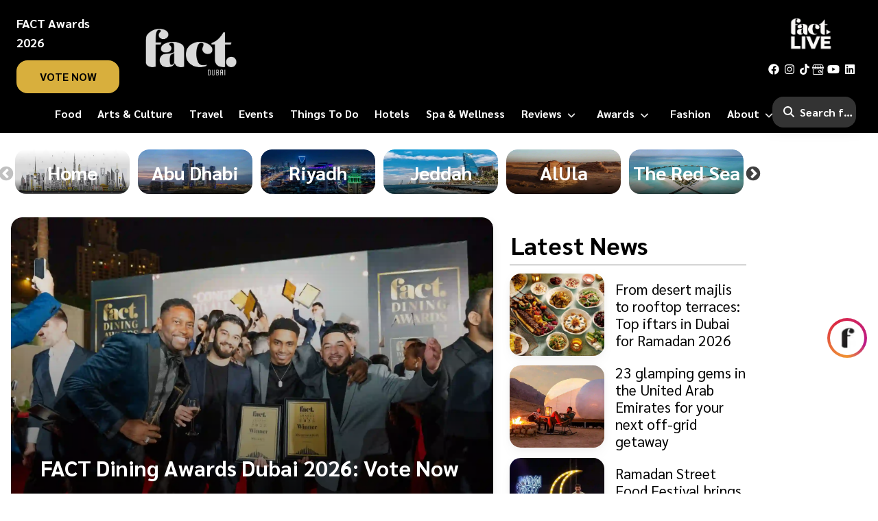

--- FILE ---
content_type: text/html; charset=utf-8
request_url: https://www.factdubai.com/?fact-single-ad-clicked=94499
body_size: 47735
content:
<!DOCTYPE html><html lang="en"><head><meta charSet="utf-8"/><meta name="viewport" content="width=device-width, initial-scale=1"/><meta name="viewport" content="width=device-width, initial-scale=1"/><link rel="preload" as="font" href="/_next/static/media/21502afb5d341639-s.p.woff2" crossorigin="" type="font/woff2"/><link rel="preload" as="font" href="/_next/static/media/a1a058a3e6543db0-s.p.woff2" crossorigin="" type="font/woff2"/><link rel="preload" as="image" imageSrcSet="/_next/image?url=https%3A%2F%2Fcms.factmagazines.com%2Fwp-content%2Fuploads%2F2024%2F03%2FFACT-Logo-Dubai-1.jpg&amp;w=16&amp;q=75 16w, /_next/image?url=https%3A%2F%2Fcms.factmagazines.com%2Fwp-content%2Fuploads%2F2024%2F03%2FFACT-Logo-Dubai-1.jpg&amp;w=32&amp;q=75 32w, /_next/image?url=https%3A%2F%2Fcms.factmagazines.com%2Fwp-content%2Fuploads%2F2024%2F03%2FFACT-Logo-Dubai-1.jpg&amp;w=48&amp;q=75 48w, /_next/image?url=https%3A%2F%2Fcms.factmagazines.com%2Fwp-content%2Fuploads%2F2024%2F03%2FFACT-Logo-Dubai-1.jpg&amp;w=64&amp;q=75 64w, /_next/image?url=https%3A%2F%2Fcms.factmagazines.com%2Fwp-content%2Fuploads%2F2024%2F03%2FFACT-Logo-Dubai-1.jpg&amp;w=96&amp;q=75 96w, /_next/image?url=https%3A%2F%2Fcms.factmagazines.com%2Fwp-content%2Fuploads%2F2024%2F03%2FFACT-Logo-Dubai-1.jpg&amp;w=128&amp;q=75 128w, /_next/image?url=https%3A%2F%2Fcms.factmagazines.com%2Fwp-content%2Fuploads%2F2024%2F03%2FFACT-Logo-Dubai-1.jpg&amp;w=256&amp;q=75 256w, /_next/image?url=https%3A%2F%2Fcms.factmagazines.com%2Fwp-content%2Fuploads%2F2024%2F03%2FFACT-Logo-Dubai-1.jpg&amp;w=384&amp;q=75 384w, /_next/image?url=https%3A%2F%2Fcms.factmagazines.com%2Fwp-content%2Fuploads%2F2024%2F03%2FFACT-Logo-Dubai-1.jpg&amp;w=640&amp;q=75 640w, /_next/image?url=https%3A%2F%2Fcms.factmagazines.com%2Fwp-content%2Fuploads%2F2024%2F03%2FFACT-Logo-Dubai-1.jpg&amp;w=750&amp;q=75 750w, /_next/image?url=https%3A%2F%2Fcms.factmagazines.com%2Fwp-content%2Fuploads%2F2024%2F03%2FFACT-Logo-Dubai-1.jpg&amp;w=828&amp;q=75 828w, /_next/image?url=https%3A%2F%2Fcms.factmagazines.com%2Fwp-content%2Fuploads%2F2024%2F03%2FFACT-Logo-Dubai-1.jpg&amp;w=1080&amp;q=75 1080w, /_next/image?url=https%3A%2F%2Fcms.factmagazines.com%2Fwp-content%2Fuploads%2F2024%2F03%2FFACT-Logo-Dubai-1.jpg&amp;w=1200&amp;q=75 1200w, /_next/image?url=https%3A%2F%2Fcms.factmagazines.com%2Fwp-content%2Fuploads%2F2024%2F03%2FFACT-Logo-Dubai-1.jpg&amp;w=1920&amp;q=75 1920w, /_next/image?url=https%3A%2F%2Fcms.factmagazines.com%2Fwp-content%2Fuploads%2F2024%2F03%2FFACT-Logo-Dubai-1.jpg&amp;w=2048&amp;q=75 2048w, /_next/image?url=https%3A%2F%2Fcms.factmagazines.com%2Fwp-content%2Fuploads%2F2024%2F03%2FFACT-Logo-Dubai-1.jpg&amp;w=3840&amp;q=75 3840w" imageSizes="(max-width: 180px)" fetchPriority="high"/><link rel="preload" as="image" imageSrcSet="/_next/image?url=%2Fimages%2Ffact-live-black.png&amp;w=16&amp;q=75 16w, /_next/image?url=%2Fimages%2Ffact-live-black.png&amp;w=32&amp;q=75 32w, /_next/image?url=%2Fimages%2Ffact-live-black.png&amp;w=48&amp;q=75 48w, /_next/image?url=%2Fimages%2Ffact-live-black.png&amp;w=64&amp;q=75 64w, /_next/image?url=%2Fimages%2Ffact-live-black.png&amp;w=96&amp;q=75 96w, /_next/image?url=%2Fimages%2Ffact-live-black.png&amp;w=128&amp;q=75 128w, /_next/image?url=%2Fimages%2Ffact-live-black.png&amp;w=256&amp;q=75 256w, /_next/image?url=%2Fimages%2Ffact-live-black.png&amp;w=384&amp;q=75 384w, /_next/image?url=%2Fimages%2Ffact-live-black.png&amp;w=640&amp;q=75 640w, /_next/image?url=%2Fimages%2Ffact-live-black.png&amp;w=750&amp;q=75 750w, /_next/image?url=%2Fimages%2Ffact-live-black.png&amp;w=828&amp;q=75 828w, /_next/image?url=%2Fimages%2Ffact-live-black.png&amp;w=1080&amp;q=75 1080w, /_next/image?url=%2Fimages%2Ffact-live-black.png&amp;w=1200&amp;q=75 1200w, /_next/image?url=%2Fimages%2Ffact-live-black.png&amp;w=1920&amp;q=75 1920w, /_next/image?url=%2Fimages%2Ffact-live-black.png&amp;w=2048&amp;q=75 2048w, /_next/image?url=%2Fimages%2Ffact-live-black.png&amp;w=3840&amp;q=75 3840w" imageSizes="(max-width: 80px)" fetchPriority="high"/><link rel="preload" as="image" imageSrcSet="/_next/image?url=%2Fimages%2Ffact-live-black.png&amp;w=16&amp;q=75 16w, /_next/image?url=%2Fimages%2Ffact-live-black.png&amp;w=32&amp;q=75 32w, /_next/image?url=%2Fimages%2Ffact-live-black.png&amp;w=48&amp;q=75 48w, /_next/image?url=%2Fimages%2Ffact-live-black.png&amp;w=64&amp;q=75 64w, /_next/image?url=%2Fimages%2Ffact-live-black.png&amp;w=96&amp;q=75 96w, /_next/image?url=%2Fimages%2Ffact-live-black.png&amp;w=128&amp;q=75 128w, /_next/image?url=%2Fimages%2Ffact-live-black.png&amp;w=256&amp;q=75 256w, /_next/image?url=%2Fimages%2Ffact-live-black.png&amp;w=384&amp;q=75 384w, /_next/image?url=%2Fimages%2Ffact-live-black.png&amp;w=640&amp;q=75 640w, /_next/image?url=%2Fimages%2Ffact-live-black.png&amp;w=750&amp;q=75 750w, /_next/image?url=%2Fimages%2Ffact-live-black.png&amp;w=828&amp;q=75 828w, /_next/image?url=%2Fimages%2Ffact-live-black.png&amp;w=1080&amp;q=75 1080w, /_next/image?url=%2Fimages%2Ffact-live-black.png&amp;w=1200&amp;q=75 1200w, /_next/image?url=%2Fimages%2Ffact-live-black.png&amp;w=1920&amp;q=75 1920w, /_next/image?url=%2Fimages%2Ffact-live-black.png&amp;w=2048&amp;q=75 2048w, /_next/image?url=%2Fimages%2Ffact-live-black.png&amp;w=3840&amp;q=75 3840w" imageSizes="(max-width: 60px)" fetchPriority="high"/><link rel="stylesheet" href="/_next/static/css/897d67a73d123ac3.css" data-precedence="next"/><link rel="stylesheet" href="/_next/static/css/8c2b23b9c9cefbea.css" data-precedence="next"/><link rel="preload" href="/_next/static/chunks/webpack-550f89d3e832cf61.js" as="script" fetchPriority="low"/><script src="/_next/static/chunks/fd9d1056-28ee20662fd46201.js" async=""></script><script src="/_next/static/chunks/596-757d65a3aabf33f4.js" async=""></script><script src="/_next/static/chunks/main-app-278cb05a9df2a282.js" async=""></script><link rel="preload" as="script" href="https://www.googletagmanager.com/gtm.js?id=GTM-TQGQZWGB"/><link rel="preload" as="script" href="https://www.googletagmanager.com/gtag/js?id=GTM-TQGQZWGB"/><link rel="preload" as="script" href="https://pagead2.googlesyndication.com/pagead/js/adsbygoogle.js"/><link rel="preload" as="script" href="https://securepubads.g.doubleclick.net/tag/js/gpt.js"/><title>FACT Dubai | The best of Dubai | Food, Arts, Culture and Travel | Fact Dubai</title><meta name="description" content="Your guide to the best of Dubai including arts and culture, things to do, restaurants, hotels, events and nightlife."/><meta name="application-name" content="Fact Dubai"/><meta name="referrer" content="origin-when-cross-origin"/><meta name="color-scheme" content="light"/><link rel="canonical" href="https://www.factdubai.com/"/><meta property="og:site_name" content="Fact Dubai"/><meta property="og:locale" content="en_US"/><meta property="og:image" content="https://cms.factmagazines.com/wp-content/uploads/2024/11/FACT-Logo-Dubai-1.jpg"/><meta name="twitter:card" content="summary_large_image"/><meta name="twitter:image" content="https://cms.factmagazines.com/wp-content/uploads/2024/11/FACT-Logo-Dubai-1.jpg"/><link rel="icon" href="/_next/static/images/favicon.974f20402a2726a1d9f1b4075726f73d.png"/><meta name="next-size-adjust"/><link rel="apple-touch-icon" sizes="180x180" href="/apple-touch-icon.png"/><link rel="icon" type="image/png" sizes="32x32" href="/favicon-32x32.png"/><link rel="icon" type="image/png" sizes="16x16" href="/favicon-16x16.png"/><link rel="manifest" href="/site.webmanifest"/><meta name="theme-color" content="#000000"/><meta name="apple-mobile-web-app-status-bar-style" content="black-translucent"/><script type="application/ld+json" strategy="beforeInteractive">{"@context":"https://schema.org","@type":["NewsMediaOrganization","Organization"],"@id":"https://www.factdubai.com/#organization","name":"Fact Dubai","url":"https://www.factdubai.com","logo":"https://cms.factmagazines.com/wp-content/uploads/2024/11/FACT-Logo-Dubai-1.jpg","email":"info@factmagazines.com","sameAs":["https://www.facebook.com/factmagazine","https://x.com/factmagazineme","https://www.instagram.com/factmagazines/","https://www.linkedin.com/company/factmagazine/","https://www.youtube.com/channel/UCcSm6uNoIDokVVHBhW5fghw","https://www.tiktok.com/@factmagazine","https://www.google.com/maps/place/Fact+Magazines/@25.204849,55.270782,15z/data=!4m2!3m1!1s0x0:0x0?sa=X&ved=2ahUKEwiY5c6Hh8X-AhVQwosKHQ9aCj4Q_BJ6BAgLEAE"],"contactPoint":{"@type":"ContactPoint","telephone":"+971568524463","contactType":"Customer Service","areaServed":"AE","availableLanguage":"English"}}</script><script type="application/ld+json" strategy="beforeInteractive">{"@context":"https://schema.org","@type":"WebSite","name":"Fact Dubai","url":"https://www.factdubai.com","publisher":{"@type":"Organization","@id":"https://www.factdubai.com/#organization","name":"Fact Dubai","url":"https://www.factdubai.com"},"inLanguage":"en-US","potentialAction":{"@type":"SearchAction","target":"https://www.factdubai.com/search?searchTerm={search_term_string}","query-input":"required name=search_term_string"}}</script><script>!function(f,b,e,v,n,t,s)
            {if(f.fbq)return;n=f.fbq=function(){n.callMethod?
            n.callMethod.apply(n,arguments):n.queue.push(arguments)};
            if(!f._fbq)f._fbq=n;n.push=n;n.loaded=!0;n.version='2.0';
            n.queue=[];t=b.createElement(e);t.async=!0;
            t.src=v;s=b.getElementsByTagName(e)[0];
            s.parentNode.insertBefore(t,s)}(window, document,'script',
            'https://connect.facebook.net/en_US/fbevents.js');
            fbq('init', '187514190576642');
            fbq('track', 'PageView');</script><script src="/_next/static/chunks/polyfills-78c92fac7aa8fdd8.js" noModule=""></script></head><body class="__className_9075cc fact-next"><style>#nprogress{pointer-events:none}#nprogress .bar{background:#ffffff;position:fixed;z-index:1031;top:0;left:0;width:100%;height:4px}#nprogress .peg{display:block;position:absolute;right:0;width:100px;height:100%;box-shadow:0 0 10px #ffffff,0 0 5px #ffffff;opacity:1;-webkit-transform:rotate(3deg) translate(0px,-4px);-ms-transform:rotate(3deg) translate(0px,-4px);transform:rotate(3deg) translate(0px,-4px)}#nprogress .spinner{display:block;position:fixed;z-index:1031;top:15px;right:15px}#nprogress .spinner-icon{width:18px;height:18px;box-sizing:border-box;border:2px solid transparent;border-top-color:#ffffff;border-left-color:#ffffff;border-radius:50%;-webkit-animation:nprogress-spinner 400ms linear infinite;animation:nprogress-spinner 400ms linear infinite}.nprogress-custom-parent{overflow:hidden;position:relative}.nprogress-custom-parent #nprogress .bar,.nprogress-custom-parent #nprogress .spinner{position:absolute}@-webkit-keyframes nprogress-spinner{0%{-webkit-transform:rotate(0deg)}100%{-webkit-transform:rotate(360deg)}}@keyframes nprogress-spinner{0%{transform:rotate(0deg)}100%{transform:rotate(360deg)}}</style><noscript><iframe src="https://www.googletagmanager.com/ns.html?id=GTM-TQGQZWGB" height="0" width="0" style="display:none;visibility:hidden"></iframe></noscript><main class="region-site"><div class="sticky-highlight-icon fixed bottom-44 right-4  cursor-pointer highlight-icon icons inline-block mb-4"><a href="/fact-highlights"><div class="highlight-border-ring animated__animate animate__bounce"><img alt="Fact Highlights Icon" loading="lazy" width="35" height="35" decoding="async" data-nimg="1" class="fav-image" style="color:transparent" srcSet="/_next/image?url=%2Ffavicon.png&amp;w=48&amp;q=75 1x, /_next/image?url=%2Ffavicon.png&amp;w=96&amp;q=75 2x" src="/_next/image?url=%2Ffavicon.png&amp;w=96&amp;q=75"/></div></a></div><header><div class="custom-border-bottom"><div class="desktop-menu hidden xl:block"><div class="flex flex-row items-center"><div class="header-left relative px-6"><h6 class="mb-3 text-white font-bold text-lg mt-5">FACT Awards 2026</h6><a class="fact-black-btn custom-card px-5 py-2.5 rounded-2xl font-bold text-base uppercase text-white bg-golden bg-golden-hover " href="/vote-now" target="_blank">vote now</a></div><div class="w-10/12 header-main custom-border-left custom-border-right"><div class="logo-banner pt-6 pb-2 flex flex-row justify-between items-center"><a aria-label="fact-home" href="/"><div class="relative fact-logo"><img alt="fact logo" fetchPriority="high" decoding="async" data-nimg="fill" style="position:absolute;height:100%;width:100%;left:0;top:0;right:0;bottom:0;object-fit:contain;color:transparent" sizes="(max-width: 180px)" srcSet="/_next/image?url=https%3A%2F%2Fcms.factmagazines.com%2Fwp-content%2Fuploads%2F2024%2F03%2FFACT-Logo-Dubai-1.jpg&amp;w=16&amp;q=75 16w, /_next/image?url=https%3A%2F%2Fcms.factmagazines.com%2Fwp-content%2Fuploads%2F2024%2F03%2FFACT-Logo-Dubai-1.jpg&amp;w=32&amp;q=75 32w, /_next/image?url=https%3A%2F%2Fcms.factmagazines.com%2Fwp-content%2Fuploads%2F2024%2F03%2FFACT-Logo-Dubai-1.jpg&amp;w=48&amp;q=75 48w, /_next/image?url=https%3A%2F%2Fcms.factmagazines.com%2Fwp-content%2Fuploads%2F2024%2F03%2FFACT-Logo-Dubai-1.jpg&amp;w=64&amp;q=75 64w, /_next/image?url=https%3A%2F%2Fcms.factmagazines.com%2Fwp-content%2Fuploads%2F2024%2F03%2FFACT-Logo-Dubai-1.jpg&amp;w=96&amp;q=75 96w, /_next/image?url=https%3A%2F%2Fcms.factmagazines.com%2Fwp-content%2Fuploads%2F2024%2F03%2FFACT-Logo-Dubai-1.jpg&amp;w=128&amp;q=75 128w, /_next/image?url=https%3A%2F%2Fcms.factmagazines.com%2Fwp-content%2Fuploads%2F2024%2F03%2FFACT-Logo-Dubai-1.jpg&amp;w=256&amp;q=75 256w, /_next/image?url=https%3A%2F%2Fcms.factmagazines.com%2Fwp-content%2Fuploads%2F2024%2F03%2FFACT-Logo-Dubai-1.jpg&amp;w=384&amp;q=75 384w, /_next/image?url=https%3A%2F%2Fcms.factmagazines.com%2Fwp-content%2Fuploads%2F2024%2F03%2FFACT-Logo-Dubai-1.jpg&amp;w=640&amp;q=75 640w, /_next/image?url=https%3A%2F%2Fcms.factmagazines.com%2Fwp-content%2Fuploads%2F2024%2F03%2FFACT-Logo-Dubai-1.jpg&amp;w=750&amp;q=75 750w, /_next/image?url=https%3A%2F%2Fcms.factmagazines.com%2Fwp-content%2Fuploads%2F2024%2F03%2FFACT-Logo-Dubai-1.jpg&amp;w=828&amp;q=75 828w, /_next/image?url=https%3A%2F%2Fcms.factmagazines.com%2Fwp-content%2Fuploads%2F2024%2F03%2FFACT-Logo-Dubai-1.jpg&amp;w=1080&amp;q=75 1080w, /_next/image?url=https%3A%2F%2Fcms.factmagazines.com%2Fwp-content%2Fuploads%2F2024%2F03%2FFACT-Logo-Dubai-1.jpg&amp;w=1200&amp;q=75 1200w, /_next/image?url=https%3A%2F%2Fcms.factmagazines.com%2Fwp-content%2Fuploads%2F2024%2F03%2FFACT-Logo-Dubai-1.jpg&amp;w=1920&amp;q=75 1920w, /_next/image?url=https%3A%2F%2Fcms.factmagazines.com%2Fwp-content%2Fuploads%2F2024%2F03%2FFACT-Logo-Dubai-1.jpg&amp;w=2048&amp;q=75 2048w, /_next/image?url=https%3A%2F%2Fcms.factmagazines.com%2Fwp-content%2Fuploads%2F2024%2F03%2FFACT-Logo-Dubai-1.jpg&amp;w=3840&amp;q=75 3840w" src="/_next/image?url=https%3A%2F%2Fcms.factmagazines.com%2Fwp-content%2Fuploads%2F2024%2F03%2FFACT-Logo-Dubai-1.jpg&amp;w=3840&amp;q=75"/></div></a></div></div><div class="header-right relative text-end flex flex-col items-center ps-6 pe-8"><a href="https://www.factlive.me/"><div class="relative fact-live-logo mb-1"><img alt="image" fetchPriority="high" decoding="async" data-nimg="fill" class="mb-4 mx-auto " style="position:absolute;height:100%;width:100%;left:0;top:0;right:0;bottom:0;object-fit:contain;color:transparent" sizes="(max-width: 80px)" srcSet="/_next/image?url=%2Fimages%2Ffact-live-black.png&amp;w=16&amp;q=75 16w, /_next/image?url=%2Fimages%2Ffact-live-black.png&amp;w=32&amp;q=75 32w, /_next/image?url=%2Fimages%2Ffact-live-black.png&amp;w=48&amp;q=75 48w, /_next/image?url=%2Fimages%2Ffact-live-black.png&amp;w=64&amp;q=75 64w, /_next/image?url=%2Fimages%2Ffact-live-black.png&amp;w=96&amp;q=75 96w, /_next/image?url=%2Fimages%2Ffact-live-black.png&amp;w=128&amp;q=75 128w, /_next/image?url=%2Fimages%2Ffact-live-black.png&amp;w=256&amp;q=75 256w, /_next/image?url=%2Fimages%2Ffact-live-black.png&amp;w=384&amp;q=75 384w, /_next/image?url=%2Fimages%2Ffact-live-black.png&amp;w=640&amp;q=75 640w, /_next/image?url=%2Fimages%2Ffact-live-black.png&amp;w=750&amp;q=75 750w, /_next/image?url=%2Fimages%2Ffact-live-black.png&amp;w=828&amp;q=75 828w, /_next/image?url=%2Fimages%2Ffact-live-black.png&amp;w=1080&amp;q=75 1080w, /_next/image?url=%2Fimages%2Ffact-live-black.png&amp;w=1200&amp;q=75 1200w, /_next/image?url=%2Fimages%2Ffact-live-black.png&amp;w=1920&amp;q=75 1920w, /_next/image?url=%2Fimages%2Ffact-live-black.png&amp;w=2048&amp;q=75 2048w, /_next/image?url=%2Fimages%2Ffact-live-black.png&amp;w=3840&amp;q=75 3840w" src="/_next/image?url=%2Fimages%2Ffact-live-black.png&amp;w=3840&amp;q=75"/></div></a><ul class="mt-3 social-list flex flex-row items-center"><li><a href="https://www.facebook.com/factmagazine"><svg aria-hidden="true" focusable="false" data-prefix="fab" data-icon="facebook" class="svg-inline--fa fa-facebook " role="img" xmlns="http://www.w3.org/2000/svg" viewBox="0 0 512 512"><path fill="currentColor" d="M504 256C504 119 393 8 256 8S8 119 8 256c0 123.78 90.69 226.38 209.25 245V327.69h-63V256h63v-54.64c0-62.15 37-96.48 93.67-96.48 27.14 0 55.52 4.84 55.52 4.84v61h-31.28c-30.8 0-40.41 19.12-40.41 38.73V256h68.78l-11 71.69h-57.78V501C413.31 482.38 504 379.78 504 256z"></path></svg></a></li><li><a href="https://www.instagram.com/factmagazines/"><svg aria-hidden="true" focusable="false" data-prefix="fab" data-icon="instagram" class="svg-inline--fa fa-instagram " role="img" xmlns="http://www.w3.org/2000/svg" viewBox="0 0 448 512"><path fill="currentColor" d="M224.1 141c-63.6 0-114.9 51.3-114.9 114.9s51.3 114.9 114.9 114.9S339 319.5 339 255.9 287.7 141 224.1 141zm0 189.6c-41.1 0-74.7-33.5-74.7-74.7s33.5-74.7 74.7-74.7 74.7 33.5 74.7 74.7-33.6 74.7-74.7 74.7zm146.4-194.3c0 14.9-12 26.8-26.8 26.8-14.9 0-26.8-12-26.8-26.8s12-26.8 26.8-26.8 26.8 12 26.8 26.8zm76.1 27.2c-1.7-35.9-9.9-67.7-36.2-93.9-26.2-26.2-58-34.4-93.9-36.2-37-2.1-147.9-2.1-184.9 0-35.8 1.7-67.6 9.9-93.9 36.1s-34.4 58-36.2 93.9c-2.1 37-2.1 147.9 0 184.9 1.7 35.9 9.9 67.7 36.2 93.9s58 34.4 93.9 36.2c37 2.1 147.9 2.1 184.9 0 35.9-1.7 67.7-9.9 93.9-36.2 26.2-26.2 34.4-58 36.2-93.9 2.1-37 2.1-147.8 0-184.8zM398.8 388c-7.8 19.6-22.9 34.7-42.6 42.6-29.5 11.7-99.5 9-132.1 9s-102.7 2.6-132.1-9c-19.6-7.8-34.7-22.9-42.6-42.6-11.7-29.5-9-99.5-9-132.1s-2.6-102.7 9-132.1c7.8-19.6 22.9-34.7 42.6-42.6 29.5-11.7 99.5-9 132.1-9s102.7-2.6 132.1 9c19.6 7.8 34.7 22.9 42.6 42.6 11.7 29.5 9 99.5 9 132.1s2.7 102.7-9 132.1z"></path></svg></a></li><li><a href="https://www.tiktok.com/@factmagazine"><svg aria-hidden="true" focusable="false" data-prefix="fab" data-icon="tiktok" class="svg-inline--fa fa-tiktok " role="img" xmlns="http://www.w3.org/2000/svg" viewBox="0 0 448 512"><path fill="currentColor" d="M448,209.91a210.06,210.06,0,0,1-122.77-39.25V349.38A162.55,162.55,0,1,1,185,188.31V278.2a74.62,74.62,0,1,0,52.23,71.18V0l88,0a121.18,121.18,0,0,0,1.86,22.17h0A122.18,122.18,0,0,0,381,102.39a121.43,121.43,0,0,0,67,20.14Z"></path></svg></a></li><li><a href="https://www.google.com/maps/place/FACT+MAGAZINE+FZ-LLC/@25.0958421,55.1569425,17z/data=!3m1!4b1!4m6!3m5!1s0x22cb02f77119dd8d:0x3c14c78d0ebc2c80!8m2!3d25.0958421!4d55.1569425!16s%2Fg%2F11v5s3q982?entry=ttu"><img alt="google icon" loading="lazy" width="20" height="20" decoding="async" data-nimg="1" class="gplus" style="color:transparent" srcSet="/_next/image?url=%2Fimages%2Fgmaplogo.png&amp;w=32&amp;q=75 1x, /_next/image?url=%2Fimages%2Fgmaplogo.png&amp;w=48&amp;q=75 2x" src="/_next/image?url=%2Fimages%2Fgmaplogo.png&amp;w=48&amp;q=75"/></a></li><li><a href="https://www.youtube.com/channel/UCcSm6uNoIDokVVHBhW5fghw?view_as=subscriber"><svg aria-hidden="true" focusable="false" data-prefix="fab" data-icon="youtube" class="svg-inline--fa fa-youtube " role="img" xmlns="http://www.w3.org/2000/svg" viewBox="0 0 576 512"><path fill="currentColor" d="M549.655 124.083c-6.281-23.65-24.787-42.276-48.284-48.597C458.781 64 288 64 288 64S117.22 64 74.629 75.486c-23.497 6.322-42.003 24.947-48.284 48.597-11.412 42.867-11.412 132.305-11.412 132.305s0 89.438 11.412 132.305c6.281 23.65 24.787 41.5 48.284 47.821C117.22 448 288 448 288 448s170.78 0 213.371-11.486c23.497-6.321 42.003-24.171 48.284-47.821 11.412-42.867 11.412-132.305 11.412-132.305s0-89.438-11.412-132.305zm-317.51 213.508V175.185l142.739 81.205-142.739 81.201z"></path></svg></a></li><li><a href="https://www.linkedin.com/company/factmagazine/"><svg aria-hidden="true" focusable="false" data-prefix="fab" data-icon="linkedin" class="svg-inline--fa fa-linkedin " role="img" xmlns="http://www.w3.org/2000/svg" viewBox="0 0 448 512"><path fill="currentColor" d="M416 32H31.9C14.3 32 0 46.5 0 64.3v383.4C0 465.5 14.3 480 31.9 480H416c17.6 0 32-14.5 32-32.3V64.3c0-17.8-14.4-32.3-32-32.3zM135.4 416H69V202.2h66.5V416zm-33.2-243c-21.3 0-38.5-17.3-38.5-38.5S80.9 96 102.2 96c21.2 0 38.5 17.3 38.5 38.5 0 21.3-17.2 38.5-38.5 38.5zm282.1 243h-66.4V312c0-24.8-.5-56.7-34.5-56.7-34.6 0-39.9 27-39.9 54.9V416h-66.4V202.2h63.7v29.2h.9c8.9-16.8 30.6-34.5 62.9-34.5 67.2 0 79.7 44.3 79.7 101.9V416z"></path></svg></a></li></ul></div></div></div><div class="header-mobile block xl:hidden p-3 border-radius-unset custom-card"><div class="flex flex-row items-end justify-between"><a aria-label="fact-home" href="/"><div class="relative fact-logo"><img alt="fact logo" loading="lazy" decoding="async" data-nimg="fill" style="position:absolute;height:100%;width:100%;left:0;top:0;right:0;bottom:0;object-fit:contain;color:transparent" sizes="(max-width: 160px)" srcSet="/_next/image?url=https%3A%2F%2Fcms.factmagazines.com%2Fwp-content%2Fuploads%2F2024%2F03%2FFACT-Logo-Dubai-1.jpg&amp;w=16&amp;q=75 16w, /_next/image?url=https%3A%2F%2Fcms.factmagazines.com%2Fwp-content%2Fuploads%2F2024%2F03%2FFACT-Logo-Dubai-1.jpg&amp;w=32&amp;q=75 32w, /_next/image?url=https%3A%2F%2Fcms.factmagazines.com%2Fwp-content%2Fuploads%2F2024%2F03%2FFACT-Logo-Dubai-1.jpg&amp;w=48&amp;q=75 48w, /_next/image?url=https%3A%2F%2Fcms.factmagazines.com%2Fwp-content%2Fuploads%2F2024%2F03%2FFACT-Logo-Dubai-1.jpg&amp;w=64&amp;q=75 64w, /_next/image?url=https%3A%2F%2Fcms.factmagazines.com%2Fwp-content%2Fuploads%2F2024%2F03%2FFACT-Logo-Dubai-1.jpg&amp;w=96&amp;q=75 96w, /_next/image?url=https%3A%2F%2Fcms.factmagazines.com%2Fwp-content%2Fuploads%2F2024%2F03%2FFACT-Logo-Dubai-1.jpg&amp;w=128&amp;q=75 128w, /_next/image?url=https%3A%2F%2Fcms.factmagazines.com%2Fwp-content%2Fuploads%2F2024%2F03%2FFACT-Logo-Dubai-1.jpg&amp;w=256&amp;q=75 256w, /_next/image?url=https%3A%2F%2Fcms.factmagazines.com%2Fwp-content%2Fuploads%2F2024%2F03%2FFACT-Logo-Dubai-1.jpg&amp;w=384&amp;q=75 384w, /_next/image?url=https%3A%2F%2Fcms.factmagazines.com%2Fwp-content%2Fuploads%2F2024%2F03%2FFACT-Logo-Dubai-1.jpg&amp;w=640&amp;q=75 640w, /_next/image?url=https%3A%2F%2Fcms.factmagazines.com%2Fwp-content%2Fuploads%2F2024%2F03%2FFACT-Logo-Dubai-1.jpg&amp;w=750&amp;q=75 750w, /_next/image?url=https%3A%2F%2Fcms.factmagazines.com%2Fwp-content%2Fuploads%2F2024%2F03%2FFACT-Logo-Dubai-1.jpg&amp;w=828&amp;q=75 828w, /_next/image?url=https%3A%2F%2Fcms.factmagazines.com%2Fwp-content%2Fuploads%2F2024%2F03%2FFACT-Logo-Dubai-1.jpg&amp;w=1080&amp;q=75 1080w, /_next/image?url=https%3A%2F%2Fcms.factmagazines.com%2Fwp-content%2Fuploads%2F2024%2F03%2FFACT-Logo-Dubai-1.jpg&amp;w=1200&amp;q=75 1200w, /_next/image?url=https%3A%2F%2Fcms.factmagazines.com%2Fwp-content%2Fuploads%2F2024%2F03%2FFACT-Logo-Dubai-1.jpg&amp;w=1920&amp;q=75 1920w, /_next/image?url=https%3A%2F%2Fcms.factmagazines.com%2Fwp-content%2Fuploads%2F2024%2F03%2FFACT-Logo-Dubai-1.jpg&amp;w=2048&amp;q=75 2048w, /_next/image?url=https%3A%2F%2Fcms.factmagazines.com%2Fwp-content%2Fuploads%2F2024%2F03%2FFACT-Logo-Dubai-1.jpg&amp;w=3840&amp;q=75 3840w" src="/_next/image?url=https%3A%2F%2Fcms.factmagazines.com%2Fwp-content%2Fuploads%2F2024%2F03%2FFACT-Logo-Dubai-1.jpg&amp;w=3840&amp;q=75"/></div></a><div class="text-3xl flex flex-row items-center"><div class="vote-now-header px-3 me-2 text-center cursor-pointer flex flex-col"><p class="text-white font-bold text-xs mb-1 leading-3">FACT Awards 2026</p><a href="/vote-now" class=" font-bold text-xs leading-3 bg-golden py-1 px-2 rounded-lg">VOTE NOW</a></div><div class="menu-icon-1 text-2xl me-4 cursor-pointer"><svg aria-hidden="true" focusable="false" data-prefix="fas" data-icon="magnifying-glass" class="svg-inline--fa fa-magnifying-glass " role="img" xmlns="http://www.w3.org/2000/svg" viewBox="0 0 512 512"><path fill="currentColor" d="M416 208c0 45.9-14.9 88.3-40 122.7L502.6 457.4c12.5 12.5 12.5 32.8 0 45.3s-32.8 12.5-45.3 0L330.7 376c-34.4 25.2-76.8 40-122.7 40C93.1 416 0 322.9 0 208S93.1 0 208 0S416 93.1 416 208zM208 352a144 144 0 1 0 0-288 144 144 0 1 0 0 288z"></path></svg></div><div class="menu-icon-2 text-3xl cursor-pointer"><svg aria-hidden="true" focusable="false" data-prefix="fas" data-icon="bars" class="svg-inline--fa fa-bars " role="img" xmlns="http://www.w3.org/2000/svg" viewBox="0 0 448 512"><path fill="currentColor" d="M0 96C0 78.3 14.3 64 32 64H416c17.7 0 32 14.3 32 32s-14.3 32-32 32H32C14.3 128 0 113.7 0 96zM0 256c0-17.7 14.3-32 32-32H416c17.7 0 32 14.3 32 32s-14.3 32-32 32H32c-17.7 0-32-14.3-32-32zM448 416c0 17.7-14.3 32-32 32H32c-17.7 0-32-14.3-32-32s14.3-32 32-32H416c17.7 0 32 14.3 32 32z"></path></svg></div></div></div><div class="parent-offcanvas overflow-hidden h-full"><div class="hidden"><div class="overflow-scroll h-full"><div class="flex flex-row justify-end"><div class="text-3xl"><svg aria-hidden="true" focusable="false" data-prefix="fas" data-icon="xmark" class="svg-inline--fa fa-xmark " role="img" xmlns="http://www.w3.org/2000/svg" viewBox="0 0 384 512"><path fill="currentColor" d="M342.6 150.6c12.5-12.5 12.5-32.8 0-45.3s-32.8-12.5-45.3 0L192 210.7 86.6 105.4c-12.5-12.5-32.8-12.5-45.3 0s-12.5 32.8 0 45.3L146.7 256 41.4 361.4c-12.5 12.5-12.5 32.8 0 45.3s32.8 12.5 45.3 0L192 301.3 297.4 406.6c12.5 12.5 32.8 12.5 45.3 0s12.5-32.8 0-45.3L237.3 256 342.6 150.6z"></path></svg></div></div><a href="/"><div class="relative fact-logo mb-8 mt-4"><img alt="fact logo" fetchPriority="high" decoding="async" data-nimg="fill" style="position:absolute;height:100%;width:100%;left:0;top:0;right:0;bottom:0;object-fit:contain;color:transparent" sizes="(max-width: 180px)" srcSet="/_next/image?url=https%3A%2F%2Fcms.factmagazines.com%2Fwp-content%2Fuploads%2F2024%2F03%2FFACT-Logo-Dubai-1.jpg&amp;w=16&amp;q=75 16w, /_next/image?url=https%3A%2F%2Fcms.factmagazines.com%2Fwp-content%2Fuploads%2F2024%2F03%2FFACT-Logo-Dubai-1.jpg&amp;w=32&amp;q=75 32w, /_next/image?url=https%3A%2F%2Fcms.factmagazines.com%2Fwp-content%2Fuploads%2F2024%2F03%2FFACT-Logo-Dubai-1.jpg&amp;w=48&amp;q=75 48w, /_next/image?url=https%3A%2F%2Fcms.factmagazines.com%2Fwp-content%2Fuploads%2F2024%2F03%2FFACT-Logo-Dubai-1.jpg&amp;w=64&amp;q=75 64w, /_next/image?url=https%3A%2F%2Fcms.factmagazines.com%2Fwp-content%2Fuploads%2F2024%2F03%2FFACT-Logo-Dubai-1.jpg&amp;w=96&amp;q=75 96w, /_next/image?url=https%3A%2F%2Fcms.factmagazines.com%2Fwp-content%2Fuploads%2F2024%2F03%2FFACT-Logo-Dubai-1.jpg&amp;w=128&amp;q=75 128w, /_next/image?url=https%3A%2F%2Fcms.factmagazines.com%2Fwp-content%2Fuploads%2F2024%2F03%2FFACT-Logo-Dubai-1.jpg&amp;w=256&amp;q=75 256w, /_next/image?url=https%3A%2F%2Fcms.factmagazines.com%2Fwp-content%2Fuploads%2F2024%2F03%2FFACT-Logo-Dubai-1.jpg&amp;w=384&amp;q=75 384w, /_next/image?url=https%3A%2F%2Fcms.factmagazines.com%2Fwp-content%2Fuploads%2F2024%2F03%2FFACT-Logo-Dubai-1.jpg&amp;w=640&amp;q=75 640w, /_next/image?url=https%3A%2F%2Fcms.factmagazines.com%2Fwp-content%2Fuploads%2F2024%2F03%2FFACT-Logo-Dubai-1.jpg&amp;w=750&amp;q=75 750w, /_next/image?url=https%3A%2F%2Fcms.factmagazines.com%2Fwp-content%2Fuploads%2F2024%2F03%2FFACT-Logo-Dubai-1.jpg&amp;w=828&amp;q=75 828w, /_next/image?url=https%3A%2F%2Fcms.factmagazines.com%2Fwp-content%2Fuploads%2F2024%2F03%2FFACT-Logo-Dubai-1.jpg&amp;w=1080&amp;q=75 1080w, /_next/image?url=https%3A%2F%2Fcms.factmagazines.com%2Fwp-content%2Fuploads%2F2024%2F03%2FFACT-Logo-Dubai-1.jpg&amp;w=1200&amp;q=75 1200w, /_next/image?url=https%3A%2F%2Fcms.factmagazines.com%2Fwp-content%2Fuploads%2F2024%2F03%2FFACT-Logo-Dubai-1.jpg&amp;w=1920&amp;q=75 1920w, /_next/image?url=https%3A%2F%2Fcms.factmagazines.com%2Fwp-content%2Fuploads%2F2024%2F03%2FFACT-Logo-Dubai-1.jpg&amp;w=2048&amp;q=75 2048w, /_next/image?url=https%3A%2F%2Fcms.factmagazines.com%2Fwp-content%2Fuploads%2F2024%2F03%2FFACT-Logo-Dubai-1.jpg&amp;w=3840&amp;q=75 3840w" src="/_next/image?url=https%3A%2F%2Fcms.factmagazines.com%2Fwp-content%2Fuploads%2F2024%2F03%2FFACT-Logo-Dubai-1.jpg&amp;w=3840&amp;q=75"/></div></a><ul class="mt-3 social-list flex flex-row items-center"><li><a href="https://www.facebook.com/factmagazine"><svg aria-hidden="true" focusable="false" data-prefix="fab" data-icon="facebook" class="svg-inline--fa fa-facebook " role="img" xmlns="http://www.w3.org/2000/svg" viewBox="0 0 512 512"><path fill="currentColor" d="M504 256C504 119 393 8 256 8S8 119 8 256c0 123.78 90.69 226.38 209.25 245V327.69h-63V256h63v-54.64c0-62.15 37-96.48 93.67-96.48 27.14 0 55.52 4.84 55.52 4.84v61h-31.28c-30.8 0-40.41 19.12-40.41 38.73V256h68.78l-11 71.69h-57.78V501C413.31 482.38 504 379.78 504 256z"></path></svg></a></li><li><a href="https://www.instagram.com/factmagazines/"><svg aria-hidden="true" focusable="false" data-prefix="fab" data-icon="instagram" class="svg-inline--fa fa-instagram " role="img" xmlns="http://www.w3.org/2000/svg" viewBox="0 0 448 512"><path fill="currentColor" d="M224.1 141c-63.6 0-114.9 51.3-114.9 114.9s51.3 114.9 114.9 114.9S339 319.5 339 255.9 287.7 141 224.1 141zm0 189.6c-41.1 0-74.7-33.5-74.7-74.7s33.5-74.7 74.7-74.7 74.7 33.5 74.7 74.7-33.6 74.7-74.7 74.7zm146.4-194.3c0 14.9-12 26.8-26.8 26.8-14.9 0-26.8-12-26.8-26.8s12-26.8 26.8-26.8 26.8 12 26.8 26.8zm76.1 27.2c-1.7-35.9-9.9-67.7-36.2-93.9-26.2-26.2-58-34.4-93.9-36.2-37-2.1-147.9-2.1-184.9 0-35.8 1.7-67.6 9.9-93.9 36.1s-34.4 58-36.2 93.9c-2.1 37-2.1 147.9 0 184.9 1.7 35.9 9.9 67.7 36.2 93.9s58 34.4 93.9 36.2c37 2.1 147.9 2.1 184.9 0 35.9-1.7 67.7-9.9 93.9-36.2 26.2-26.2 34.4-58 36.2-93.9 2.1-37 2.1-147.8 0-184.8zM398.8 388c-7.8 19.6-22.9 34.7-42.6 42.6-29.5 11.7-99.5 9-132.1 9s-102.7 2.6-132.1-9c-19.6-7.8-34.7-22.9-42.6-42.6-11.7-29.5-9-99.5-9-132.1s-2.6-102.7 9-132.1c7.8-19.6 22.9-34.7 42.6-42.6 29.5-11.7 99.5-9 132.1-9s102.7-2.6 132.1 9c19.6 7.8 34.7 22.9 42.6 42.6 11.7 29.5 9 99.5 9 132.1s2.7 102.7-9 132.1z"></path></svg></a></li><li><a href="https://www.tiktok.com/@factmagazine"><svg aria-hidden="true" focusable="false" data-prefix="fab" data-icon="tiktok" class="svg-inline--fa fa-tiktok " role="img" xmlns="http://www.w3.org/2000/svg" viewBox="0 0 448 512"><path fill="currentColor" d="M448,209.91a210.06,210.06,0,0,1-122.77-39.25V349.38A162.55,162.55,0,1,1,185,188.31V278.2a74.62,74.62,0,1,0,52.23,71.18V0l88,0a121.18,121.18,0,0,0,1.86,22.17h0A122.18,122.18,0,0,0,381,102.39a121.43,121.43,0,0,0,67,20.14Z"></path></svg></a></li><li><a href="https://www.google.com/maps/place/FACT+MAGAZINE+FZ-LLC/@25.0958421,55.1569425,17z/data=!3m1!4b1!4m6!3m5!1s0x22cb02f77119dd8d:0x3c14c78d0ebc2c80!8m2!3d25.0958421!4d55.1569425!16s%2Fg%2F11v5s3q982?entry=ttu"><img alt="google icon" loading="lazy" width="20" height="20" decoding="async" data-nimg="1" class="gplus" style="color:transparent" srcSet="/_next/image?url=%2Fimages%2Fgmaplogo.png&amp;w=32&amp;q=75 1x, /_next/image?url=%2Fimages%2Fgmaplogo.png&amp;w=48&amp;q=75 2x" src="/_next/image?url=%2Fimages%2Fgmaplogo.png&amp;w=48&amp;q=75"/></a></li><li><a href="https://www.youtube.com/channel/UCcSm6uNoIDokVVHBhW5fghw?view_as=subscriber"><svg aria-hidden="true" focusable="false" data-prefix="fab" data-icon="youtube" class="svg-inline--fa fa-youtube " role="img" xmlns="http://www.w3.org/2000/svg" viewBox="0 0 576 512"><path fill="currentColor" d="M549.655 124.083c-6.281-23.65-24.787-42.276-48.284-48.597C458.781 64 288 64 288 64S117.22 64 74.629 75.486c-23.497 6.322-42.003 24.947-48.284 48.597-11.412 42.867-11.412 132.305-11.412 132.305s0 89.438 11.412 132.305c6.281 23.65 24.787 41.5 48.284 47.821C117.22 448 288 448 288 448s170.78 0 213.371-11.486c23.497-6.321 42.003-24.171 48.284-47.821 11.412-42.867 11.412-132.305 11.412-132.305s0-89.438-11.412-132.305zm-317.51 213.508V175.185l142.739 81.205-142.739 81.201z"></path></svg></a></li><li><a href="https://www.linkedin.com/company/factmagazine/"><svg aria-hidden="true" focusable="false" data-prefix="fab" data-icon="linkedin" class="svg-inline--fa fa-linkedin " role="img" xmlns="http://www.w3.org/2000/svg" viewBox="0 0 448 512"><path fill="currentColor" d="M416 32H31.9C14.3 32 0 46.5 0 64.3v383.4C0 465.5 14.3 480 31.9 480H416c17.6 0 32-14.5 32-32.3V64.3c0-17.8-14.4-32.3-32-32.3zM135.4 416H69V202.2h66.5V416zm-33.2-243c-21.3 0-38.5-17.3-38.5-38.5S80.9 96 102.2 96c21.2 0 38.5 17.3 38.5 38.5 0 21.3-17.2 38.5-38.5 38.5zm282.1 243h-66.4V312c0-24.8-.5-56.7-34.5-56.7-34.6 0-39.9 27-39.9 54.9V416h-66.4V202.2h63.7v29.2h.9c8.9-16.8 30.6-34.5 62.9-34.5 67.2 0 79.7 44.3 79.7 101.9V416z"></path></svg></a></li></ul><a href="https://www.factlive.me/"><div class="relative fact-live-logo mt-4 mb-1"><img alt="image" fetchPriority="high" decoding="async" data-nimg="fill" class="mb-4 mx-auto " style="position:absolute;height:100%;width:100%;left:0;top:0;right:0;bottom:0;object-fit:contain;color:transparent" sizes="(max-width: 60px)" srcSet="/_next/image?url=%2Fimages%2Ffact-live-black.png&amp;w=16&amp;q=75 16w, /_next/image?url=%2Fimages%2Ffact-live-black.png&amp;w=32&amp;q=75 32w, /_next/image?url=%2Fimages%2Ffact-live-black.png&amp;w=48&amp;q=75 48w, /_next/image?url=%2Fimages%2Ffact-live-black.png&amp;w=64&amp;q=75 64w, /_next/image?url=%2Fimages%2Ffact-live-black.png&amp;w=96&amp;q=75 96w, /_next/image?url=%2Fimages%2Ffact-live-black.png&amp;w=128&amp;q=75 128w, /_next/image?url=%2Fimages%2Ffact-live-black.png&amp;w=256&amp;q=75 256w, /_next/image?url=%2Fimages%2Ffact-live-black.png&amp;w=384&amp;q=75 384w, /_next/image?url=%2Fimages%2Ffact-live-black.png&amp;w=640&amp;q=75 640w, /_next/image?url=%2Fimages%2Ffact-live-black.png&amp;w=750&amp;q=75 750w, /_next/image?url=%2Fimages%2Ffact-live-black.png&amp;w=828&amp;q=75 828w, /_next/image?url=%2Fimages%2Ffact-live-black.png&amp;w=1080&amp;q=75 1080w, /_next/image?url=%2Fimages%2Ffact-live-black.png&amp;w=1200&amp;q=75 1200w, /_next/image?url=%2Fimages%2Ffact-live-black.png&amp;w=1920&amp;q=75 1920w, /_next/image?url=%2Fimages%2Ffact-live-black.png&amp;w=2048&amp;q=75 2048w, /_next/image?url=%2Fimages%2Ffact-live-black.png&amp;w=3840&amp;q=75 3840w" src="/_next/image?url=%2Fimages%2Ffact-live-black.png&amp;w=3840&amp;q=75"/></div></a><ul class="nav-menu md:flex flex-row justify-evenly items-center"><li class="md:px-2 md:py-4 fact-menu "><a aria-label="Food" href="/uae/dubai/food-dubai"><div class="w-full flex flex-row justify-between items-end"><p class="font-bold text-base text-white">Food</p></div></a></li><li class="md:px-2 md:py-4 fact-menu "><a aria-label="Arts &amp; Culture" href="/uae/dubai/arts-culture-dubai"><div class="w-full flex flex-row justify-between items-end"><p class="font-bold text-base text-white">Arts &amp; Culture</p></div></a></li><li class="md:px-2 md:py-4 fact-menu "><a aria-label="Travel" href="/travel"><div class="w-full flex flex-row justify-between items-end"><p class="font-bold text-base text-white">Travel</p></div></a></li><li class="md:px-2 md:py-4 fact-menu "><a aria-label="Events" href="/uae/dubai/events-dubai"><div class="w-full flex flex-row justify-between items-end"><p class="font-bold text-base text-white">Events</p></div></a></li><li class="md:px-2 md:py-4 fact-menu "><a aria-label="Things To Do" href="/uae/dubai/things-to-do-dubai"><div class="w-full flex flex-row justify-between items-end"><p class="font-bold text-base text-white">Things To Do</p></div></a></li><li class="md:px-2 md:py-4 fact-menu "><a aria-label="Hotels" href="/uae/dubai/hotels-dubai"><div class="w-full flex flex-row justify-between items-end"><p class="font-bold text-base text-white">Hotels</p></div></a></li><li class="md:px-2 md:py-4 fact-menu "><a aria-label="Spa &amp; Wellness" href="/uae/dubai/wellness-dubai"><div class="w-full flex flex-row justify-between items-end"><p class="font-bold text-base text-white">Spa &amp; Wellness</p></div></a></li><li class="md:px-2 md:py-4 fact-menu "><a aria-label="Reviews" href="#"><div class="w-full flex flex-row justify-between items-end"><p class="font-bold text-base text-white">Reviews</p><div class="font-bold ms-2 pe-2 text-sm menu-icon-angle-down"><svg aria-hidden="true" focusable="false" data-prefix="fas" data-icon="angle-down" class="svg-inline--fa fa-angle-down opacity-90" role="img" xmlns="http://www.w3.org/2000/svg" viewBox="0 0 448 512"><path fill="currentColor" d="M201.4 342.6c12.5 12.5 32.8 12.5 45.3 0l160-160c12.5-12.5 12.5-32.8 0-45.3s-32.8-12.5-45.3 0L224 274.7 86.6 137.4c-12.5-12.5-32.8-12.5-45.3 0s-12.5 32.8 0 45.3l160 160z"></path></svg></div></div></a><ul class="sub-menu text-white"><li class="md:px-2 md:py-4 fact-menu "><a aria-label="Hotel Reviews" href="/uae/dubai/hotels-dubai/hotel-reviews-hotels-dubai"><div class="w-full flex flex-row justify-between items-end"><p class="font-bold text-base text-white">Hotel Reviews</p></div></a></li><li class="md:px-2 md:py-4 fact-menu "><a aria-label="Restaurant Reviews" href="/uae/dubai/food-dubai/restaurant-reviews-food-dubai"><div class="w-full flex flex-row justify-between items-end"><p class="font-bold text-base text-white">Restaurant Reviews</p></div></a></li><li class="md:px-2 md:py-4 fact-menu "><a aria-label="Spa Reviews" href="/uae/dubai/wellness-dubai/spa-reviews-wellness-dubai"><div class="w-full flex flex-row justify-between items-end"><p class="font-bold text-base text-white">Spa Reviews</p></div></a></li></ul></li><li class="md:px-2 md:py-4 fact-menu "><a aria-label="Awards" href="#"><div class="w-full flex flex-row justify-between items-end"><p class="font-bold text-base text-white">Awards</p><div class="font-bold ms-2 pe-2 text-sm menu-icon-angle-down"><svg aria-hidden="true" focusable="false" data-prefix="fas" data-icon="angle-down" class="svg-inline--fa fa-angle-down opacity-90" role="img" xmlns="http://www.w3.org/2000/svg" viewBox="0 0 448 512"><path fill="currentColor" d="M201.4 342.6c12.5 12.5 32.8 12.5 45.3 0l160-160c12.5-12.5 12.5-32.8 0-45.3s-32.8-12.5-45.3 0L224 274.7 86.6 137.4c-12.5-12.5-32.8-12.5-45.3 0s-12.5 32.8 0 45.3l160 160z"></path></svg></div></div></a><ul class="sub-menu text-white"><li class="md:px-2 md:py-4 fact-menu "><a aria-label="Dining Awards" href="https://diningawards.factmagazines.com/"><div class="w-full flex flex-row justify-between items-end"><p class="font-bold text-base text-white">Dining Awards</p></div></a></li><li class="md:px-2 md:py-4 fact-menu "><a aria-label="Spa &amp; Wellness Awards" href="https://spawellnessawards.factmagazines.com/"><div class="w-full flex flex-row justify-between items-end"><p class="font-bold text-base text-white">Spa &amp; Wellness Awards</p></div></a></li></ul></li><li class="md:px-2 md:py-4 fact-menu "><a aria-label="Fashion" href="/fashion-beauty"><div class="w-full flex flex-row justify-between items-end"><p class="font-bold text-base text-white">Fashion</p></div></a></li><li class="md:px-2 md:py-4 fact-menu "><a aria-label="About" href="/about"><div class="w-full flex flex-row justify-between items-end"><p class="font-bold text-base text-white">About</p><div class="font-bold ms-2 pe-2 text-sm menu-icon-angle-down"><svg aria-hidden="true" focusable="false" data-prefix="fas" data-icon="angle-down" class="svg-inline--fa fa-angle-down opacity-90" role="img" xmlns="http://www.w3.org/2000/svg" viewBox="0 0 448 512"><path fill="currentColor" d="M201.4 342.6c12.5 12.5 32.8 12.5 45.3 0l160-160c12.5-12.5 12.5-32.8 0-45.3s-32.8-12.5-45.3 0L224 274.7 86.6 137.4c-12.5-12.5-32.8-12.5-45.3 0s-12.5 32.8 0 45.3l160 160z"></path></svg></div></div></a><ul class="sub-menu text-white"><li class="md:px-2 md:py-4 fact-menu "><a aria-label="FACT Management" href="/team-page"><div class="w-full flex flex-row justify-between items-end"><p class="font-bold text-base text-white">FACT Management</p></div></a></li><li class="md:px-2 md:py-4 fact-menu "><a aria-label="Media Kits" href="/media-kits"><div class="w-full flex flex-row justify-between items-end"><p class="font-bold text-base text-white">Media Kits</p></div></a></li><li class="md:px-2 md:py-4 fact-menu "><a aria-label="Contact" href="/contact"><div class="w-full flex flex-row justify-between items-end"><p class="font-bold text-base text-white">Contact</p></div></a></li><li class="md:px-2 md:py-4 fact-menu "><a aria-label="E-Newsletter Subscription" href="/newsletter-subscription"><div class="w-full flex flex-row justify-between items-end"><p class="font-bold text-base text-white">E-Newsletter Subscription</p></div></a></li></ul></li></ul></div></div></div></div></div></header><header class="relative mb-6 header-2 desktop-menu hidden xl:block"><div class="relative custom-border-top"><nav class="md:flex"><ul class="nav-menu md:flex flex-row justify-evenly items-center"><li class="md:px-2 md:py-4 fact-menu "><a aria-label="Food" href="/uae/dubai/food-dubai"><div class="w-full flex flex-row justify-between items-end"><p class="font-bold text-base text-white">Food</p></div></a></li><li class="md:px-2 md:py-4 fact-menu "><a aria-label="Arts &amp; Culture" href="/uae/dubai/arts-culture-dubai"><div class="w-full flex flex-row justify-between items-end"><p class="font-bold text-base text-white">Arts &amp; Culture</p></div></a></li><li class="md:px-2 md:py-4 fact-menu "><a aria-label="Travel" href="/travel"><div class="w-full flex flex-row justify-between items-end"><p class="font-bold text-base text-white">Travel</p></div></a></li><li class="md:px-2 md:py-4 fact-menu "><a aria-label="Events" href="/uae/dubai/events-dubai"><div class="w-full flex flex-row justify-between items-end"><p class="font-bold text-base text-white">Events</p></div></a></li><li class="md:px-2 md:py-4 fact-menu "><a aria-label="Things To Do" href="/uae/dubai/things-to-do-dubai"><div class="w-full flex flex-row justify-between items-end"><p class="font-bold text-base text-white">Things To Do</p></div></a></li><li class="md:px-2 md:py-4 fact-menu "><a aria-label="Hotels" href="/uae/dubai/hotels-dubai"><div class="w-full flex flex-row justify-between items-end"><p class="font-bold text-base text-white">Hotels</p></div></a></li><li class="md:px-2 md:py-4 fact-menu "><a aria-label="Spa &amp; Wellness" href="/uae/dubai/wellness-dubai"><div class="w-full flex flex-row justify-between items-end"><p class="font-bold text-base text-white">Spa &amp; Wellness</p></div></a></li><li class="md:px-2 md:py-4 fact-menu "><a aria-label="Reviews" href="#"><div class="w-full flex flex-row justify-between items-end"><p class="font-bold text-base text-white">Reviews</p><div class="font-bold ms-2 pe-2 text-sm menu-icon-angle-down"><svg aria-hidden="true" focusable="false" data-prefix="fas" data-icon="angle-down" class="svg-inline--fa fa-angle-down opacity-90" role="img" xmlns="http://www.w3.org/2000/svg" viewBox="0 0 448 512"><path fill="currentColor" d="M201.4 342.6c12.5 12.5 32.8 12.5 45.3 0l160-160c12.5-12.5 12.5-32.8 0-45.3s-32.8-12.5-45.3 0L224 274.7 86.6 137.4c-12.5-12.5-32.8-12.5-45.3 0s-12.5 32.8 0 45.3l160 160z"></path></svg></div></div></a><ul class="sub-menu text-white"><li class="md:px-2 md:py-4 fact-menu "><a aria-label="Hotel Reviews" href="/uae/dubai/hotels-dubai/hotel-reviews-hotels-dubai"><div class="w-full flex flex-row justify-between items-end"><p class="font-bold text-base text-white">Hotel Reviews</p></div></a></li><li class="md:px-2 md:py-4 fact-menu "><a aria-label="Restaurant Reviews" href="/uae/dubai/food-dubai/restaurant-reviews-food-dubai"><div class="w-full flex flex-row justify-between items-end"><p class="font-bold text-base text-white">Restaurant Reviews</p></div></a></li><li class="md:px-2 md:py-4 fact-menu "><a aria-label="Spa Reviews" href="/uae/dubai/wellness-dubai/spa-reviews-wellness-dubai"><div class="w-full flex flex-row justify-between items-end"><p class="font-bold text-base text-white">Spa Reviews</p></div></a></li></ul></li><li class="md:px-2 md:py-4 fact-menu "><a aria-label="Awards" href="#"><div class="w-full flex flex-row justify-between items-end"><p class="font-bold text-base text-white">Awards</p><div class="font-bold ms-2 pe-2 text-sm menu-icon-angle-down"><svg aria-hidden="true" focusable="false" data-prefix="fas" data-icon="angle-down" class="svg-inline--fa fa-angle-down opacity-90" role="img" xmlns="http://www.w3.org/2000/svg" viewBox="0 0 448 512"><path fill="currentColor" d="M201.4 342.6c12.5 12.5 32.8 12.5 45.3 0l160-160c12.5-12.5 12.5-32.8 0-45.3s-32.8-12.5-45.3 0L224 274.7 86.6 137.4c-12.5-12.5-32.8-12.5-45.3 0s-12.5 32.8 0 45.3l160 160z"></path></svg></div></div></a><ul class="sub-menu text-white"><li class="md:px-2 md:py-4 fact-menu "><a aria-label="Dining Awards" href="https://diningawards.factmagazines.com/"><div class="w-full flex flex-row justify-between items-end"><p class="font-bold text-base text-white">Dining Awards</p></div></a></li><li class="md:px-2 md:py-4 fact-menu "><a aria-label="Spa &amp; Wellness Awards" href="https://spawellnessawards.factmagazines.com/"><div class="w-full flex flex-row justify-between items-end"><p class="font-bold text-base text-white">Spa &amp; Wellness Awards</p></div></a></li></ul></li><li class="md:px-2 md:py-4 fact-menu "><a aria-label="Fashion" href="/fashion-beauty"><div class="w-full flex flex-row justify-between items-end"><p class="font-bold text-base text-white">Fashion</p></div></a></li><li class="md:px-2 md:py-4 fact-menu "><a aria-label="About" href="/about"><div class="w-full flex flex-row justify-between items-end"><p class="font-bold text-base text-white">About</p><div class="font-bold ms-2 pe-2 text-sm menu-icon-angle-down"><svg aria-hidden="true" focusable="false" data-prefix="fas" data-icon="angle-down" class="svg-inline--fa fa-angle-down opacity-90" role="img" xmlns="http://www.w3.org/2000/svg" viewBox="0 0 448 512"><path fill="currentColor" d="M201.4 342.6c12.5 12.5 32.8 12.5 45.3 0l160-160c12.5-12.5 12.5-32.8 0-45.3s-32.8-12.5-45.3 0L224 274.7 86.6 137.4c-12.5-12.5-32.8-12.5-45.3 0s-12.5 32.8 0 45.3l160 160z"></path></svg></div></div></a><ul class="sub-menu text-white"><li class="md:px-2 md:py-4 fact-menu "><a aria-label="FACT Management" href="/team-page"><div class="w-full flex flex-row justify-between items-end"><p class="font-bold text-base text-white">FACT Management</p></div></a></li><li class="md:px-2 md:py-4 fact-menu "><a aria-label="Media Kits" href="/media-kits"><div class="w-full flex flex-row justify-between items-end"><p class="font-bold text-base text-white">Media Kits</p></div></a></li><li class="md:px-2 md:py-4 fact-menu "><a aria-label="Contact" href="/contact"><div class="w-full flex flex-row justify-between items-end"><p class="font-bold text-base text-white">Contact</p></div></a></li><li class="md:px-2 md:py-4 fact-menu "><a aria-label="E-Newsletter Subscription" href="/newsletter-subscription"><div class="w-full flex flex-row justify-between items-end"><p class="font-bold text-base text-white">E-Newsletter Subscription</p></div></a></li></ul></li></ul></nav><div class="menu-search custom-card rounded-2xl"><div class="container mx-auto "><div class="search-bar-new-parent mt-2 md:mt-0 px-3 md:px-0 relative"><div class="search-parent rounded-xl overflow-hidden custom-card"><div class="search-bar-new custom-card relative"><input type="text" class="search-input text-base" placeholder="Search for Restaurants, Events, Spa, Awards etc..." value=""/><div class="search-icon"><svg aria-hidden="true" focusable="false" data-prefix="fas" data-icon="magnifying-glass" class="svg-inline--fa fa-magnifying-glass text-base md:text-xl" role="img" xmlns="http://www.w3.org/2000/svg" viewBox="0 0 512 512"><path fill="currentColor" d="M416 208c0 45.9-14.9 88.3-40 122.7L502.6 457.4c12.5 12.5 12.5 32.8 0 45.3s-32.8 12.5-45.3 0L330.7 376c-34.4 25.2-76.8 40-122.7 40C93.1 416 0 322.9 0 208S93.1 0 208 0S416 93.1 416 208zM208 352a144 144 0 1 0 0-288 144 144 0 1 0 0 288z"></path></svg></div><div class="hidden"><svg aria-hidden="true" focusable="false" data-prefix="fas" data-icon="circle-xmark" class="svg-inline--fa fa-circle-xmark " role="img" xmlns="http://www.w3.org/2000/svg" viewBox="0 0 512 512"><path fill="currentColor" d="M256 512A256 256 0 1 0 256 0a256 256 0 1 0 0 512zM175 175c9.4-9.4 24.6-9.4 33.9 0l47 47 47-47c9.4-9.4 24.6-9.4 33.9 0s9.4 24.6 0 33.9l-47 47 47 47c9.4 9.4 9.4 24.6 0 33.9s-24.6 9.4-33.9 0l-47-47-47 47c-9.4 9.4-24.6 9.4-33.9 0s-9.4-24.6 0-33.9l47-47-47-47c-9.4-9.4-9.4-24.6 0-33.9z"></path></svg></div></div><div class="hidden"></div></div></div></div><div class="search-overlay"></div></div></div></header><div class="hidden"><div class="text-end m-3"><svg aria-hidden="true" focusable="false" data-prefix="fas" data-icon="circle-xmark" class="svg-inline--fa fa-circle-xmark fa-xl " role="img" xmlns="http://www.w3.org/2000/svg" viewBox="0 0 512 512"><path fill="currentColor" d="M256 512A256 256 0 1 0 256 0a256 256 0 1 0 0 512zM175 175c9.4-9.4 24.6-9.4 33.9 0l47 47 47-47c9.4-9.4 24.6-9.4 33.9 0s9.4 24.6 0 33.9l-47 47 47 47c9.4 9.4 9.4 24.6 0 33.9s-24.6 9.4-33.9 0l-47-47-47 47c-9.4 9.4-24.6 9.4-33.9 0s-9.4-24.6 0-33.9l47-47-47-47c-9.4-9.4-9.4-24.6 0-33.9z"></path></svg></div><div class="container mx-auto "><div class="search-bar-new-parent mt-2 md:mt-0 px-3 md:px-0 relative"><div class="search-parent rounded-xl overflow-hidden custom-card"><div class="search-bar-new custom-card relative"><input type="text" class="search-input text-base" placeholder="Search for Restaurants, Events, Spa, Awards etc..." value=""/><div class="search-icon"><svg aria-hidden="true" focusable="false" data-prefix="fas" data-icon="magnifying-glass" class="svg-inline--fa fa-magnifying-glass text-base md:text-xl" role="img" xmlns="http://www.w3.org/2000/svg" viewBox="0 0 512 512"><path fill="currentColor" d="M416 208c0 45.9-14.9 88.3-40 122.7L502.6 457.4c12.5 12.5 12.5 32.8 0 45.3s-32.8 12.5-45.3 0L330.7 376c-34.4 25.2-76.8 40-122.7 40C93.1 416 0 322.9 0 208S93.1 0 208 0S416 93.1 416 208zM208 352a144 144 0 1 0 0-288 144 144 0 1 0 0 288z"></path></svg></div><div class="hidden"><svg aria-hidden="true" focusable="false" data-prefix="fas" data-icon="circle-xmark" class="svg-inline--fa fa-circle-xmark " role="img" xmlns="http://www.w3.org/2000/svg" viewBox="0 0 512 512"><path fill="currentColor" d="M256 512A256 256 0 1 0 256 0a256 256 0 1 0 0 512zM175 175c9.4-9.4 24.6-9.4 33.9 0l47 47 47-47c9.4-9.4 24.6-9.4 33.9 0s9.4 24.6 0 33.9l-47 47 47 47c9.4 9.4 9.4 24.6 0 33.9s-24.6 9.4-33.9 0l-47-47-47 47c-9.4 9.4-24.6 9.4-33.9 0s-9.4-24.6 0-33.9l47-47-47-47c-9.4-9.4-9.4-24.6 0-33.9z"></path></svg></div></div><div class="hidden"></div></div></div></div></div><script type="application/ld+json" strategy="beforeInteractive">{"@context":"https://schema.org","@type":"WebPage","name":"Fact Dubai","description":"\u003cp class=\"p1\">Your guide to Dubai features the very best arts and culture, things to do, restaurants, hotels, events and nightlife.\u003c/p>","url":"https://www.factdubai.com","publisher":{"@type":"Organization","name":"Fact Dubai"},"mainEntityOfPage":{"@type":"WebSite","@id":"https://www.factdubai.com"}}</script><div class="block md:hidden pt-3"></div><section class="select-cities-section px-2 py-3 md:px-0 md:pt-0"><div class="container mx-auto"><div class="slick-slider slick-initialized" dir="ltr"><button type="button" data-role="none" class="slick-arrow slick-prev slick-disabled" style="display:block"> <!-- -->Previous</button><div class="slick-list"><div class="slick-track" style="width:166.66666666666669%;left:0%"><div data-index="0" class="slick-slide slick-active slick-current" tabindex="-1" aria-hidden="false" style="outline:none;width:10%"><div><div class="w-full px-1 md:px-1.5" tabindex="-1" style="width:100%;display:inline-block"><a href="https://www.factmagazines.com/" target="_blank"><div class="single-city-div relative rounded-2xl overflow-hidden"><img alt="Home-image" loading="lazy" decoding="async" data-nimg="fill" class="single-city-image rounded-2xl custom-card" style="position:absolute;height:100%;width:100%;left:0;top:0;right:0;bottom:0;color:transparent" sizes="(max-width: 250px)" srcSet="/_next/image?url=https%3A%2F%2Fcms.factmagazines.com%2Fwp-content%2Fuploads%2F2024%2F03%2Ffact-home-nest.jpg&amp;w=16&amp;q=1 16w, /_next/image?url=https%3A%2F%2Fcms.factmagazines.com%2Fwp-content%2Fuploads%2F2024%2F03%2Ffact-home-nest.jpg&amp;w=32&amp;q=1 32w, /_next/image?url=https%3A%2F%2Fcms.factmagazines.com%2Fwp-content%2Fuploads%2F2024%2F03%2Ffact-home-nest.jpg&amp;w=48&amp;q=1 48w, /_next/image?url=https%3A%2F%2Fcms.factmagazines.com%2Fwp-content%2Fuploads%2F2024%2F03%2Ffact-home-nest.jpg&amp;w=64&amp;q=1 64w, /_next/image?url=https%3A%2F%2Fcms.factmagazines.com%2Fwp-content%2Fuploads%2F2024%2F03%2Ffact-home-nest.jpg&amp;w=96&amp;q=1 96w, /_next/image?url=https%3A%2F%2Fcms.factmagazines.com%2Fwp-content%2Fuploads%2F2024%2F03%2Ffact-home-nest.jpg&amp;w=128&amp;q=1 128w, /_next/image?url=https%3A%2F%2Fcms.factmagazines.com%2Fwp-content%2Fuploads%2F2024%2F03%2Ffact-home-nest.jpg&amp;w=256&amp;q=1 256w, /_next/image?url=https%3A%2F%2Fcms.factmagazines.com%2Fwp-content%2Fuploads%2F2024%2F03%2Ffact-home-nest.jpg&amp;w=384&amp;q=1 384w, /_next/image?url=https%3A%2F%2Fcms.factmagazines.com%2Fwp-content%2Fuploads%2F2024%2F03%2Ffact-home-nest.jpg&amp;w=640&amp;q=1 640w, /_next/image?url=https%3A%2F%2Fcms.factmagazines.com%2Fwp-content%2Fuploads%2F2024%2F03%2Ffact-home-nest.jpg&amp;w=750&amp;q=1 750w, /_next/image?url=https%3A%2F%2Fcms.factmagazines.com%2Fwp-content%2Fuploads%2F2024%2F03%2Ffact-home-nest.jpg&amp;w=828&amp;q=1 828w, /_next/image?url=https%3A%2F%2Fcms.factmagazines.com%2Fwp-content%2Fuploads%2F2024%2F03%2Ffact-home-nest.jpg&amp;w=1080&amp;q=1 1080w, /_next/image?url=https%3A%2F%2Fcms.factmagazines.com%2Fwp-content%2Fuploads%2F2024%2F03%2Ffact-home-nest.jpg&amp;w=1200&amp;q=1 1200w, /_next/image?url=https%3A%2F%2Fcms.factmagazines.com%2Fwp-content%2Fuploads%2F2024%2F03%2Ffact-home-nest.jpg&amp;w=1920&amp;q=1 1920w, /_next/image?url=https%3A%2F%2Fcms.factmagazines.com%2Fwp-content%2Fuploads%2F2024%2F03%2Ffact-home-nest.jpg&amp;w=2048&amp;q=1 2048w, /_next/image?url=https%3A%2F%2Fcms.factmagazines.com%2Fwp-content%2Fuploads%2F2024%2F03%2Ffact-home-nest.jpg&amp;w=3840&amp;q=1 3840w" src="/_next/image?url=https%3A%2F%2Fcms.factmagazines.com%2Fwp-content%2Fuploads%2F2024%2F03%2Ffact-home-nest.jpg&amp;w=3840&amp;q=1"/><div><h6 class="city-name">Home</h6></div></div></a></div></div></div><div data-index="1" class="slick-slide slick-active" tabindex="-1" aria-hidden="false" style="outline:none;width:10%"><div><div class="w-full px-1 md:px-1.5" tabindex="-1" style="width:100%;display:inline-block"><a href="https://www.factabudhabi.com/" target="_blank"><div class="single-city-div relative rounded-2xl overflow-hidden"><img alt="Abu Dhabi-image" loading="lazy" decoding="async" data-nimg="fill" class="single-city-image rounded-2xl custom-card" style="position:absolute;height:100%;width:100%;left:0;top:0;right:0;bottom:0;color:transparent" sizes="(max-width: 250px)" srcSet="/_next/image?url=https%3A%2F%2Fapi.factmagazines.com%2Fwp-content%2Fuploads%2F2020%2F07%2F001.-Opener-Image-Jumeirah-at-Etihad-Towers-Towers-Shot.jpg&amp;w=16&amp;q=1 16w, /_next/image?url=https%3A%2F%2Fapi.factmagazines.com%2Fwp-content%2Fuploads%2F2020%2F07%2F001.-Opener-Image-Jumeirah-at-Etihad-Towers-Towers-Shot.jpg&amp;w=32&amp;q=1 32w, /_next/image?url=https%3A%2F%2Fapi.factmagazines.com%2Fwp-content%2Fuploads%2F2020%2F07%2F001.-Opener-Image-Jumeirah-at-Etihad-Towers-Towers-Shot.jpg&amp;w=48&amp;q=1 48w, /_next/image?url=https%3A%2F%2Fapi.factmagazines.com%2Fwp-content%2Fuploads%2F2020%2F07%2F001.-Opener-Image-Jumeirah-at-Etihad-Towers-Towers-Shot.jpg&amp;w=64&amp;q=1 64w, /_next/image?url=https%3A%2F%2Fapi.factmagazines.com%2Fwp-content%2Fuploads%2F2020%2F07%2F001.-Opener-Image-Jumeirah-at-Etihad-Towers-Towers-Shot.jpg&amp;w=96&amp;q=1 96w, /_next/image?url=https%3A%2F%2Fapi.factmagazines.com%2Fwp-content%2Fuploads%2F2020%2F07%2F001.-Opener-Image-Jumeirah-at-Etihad-Towers-Towers-Shot.jpg&amp;w=128&amp;q=1 128w, /_next/image?url=https%3A%2F%2Fapi.factmagazines.com%2Fwp-content%2Fuploads%2F2020%2F07%2F001.-Opener-Image-Jumeirah-at-Etihad-Towers-Towers-Shot.jpg&amp;w=256&amp;q=1 256w, /_next/image?url=https%3A%2F%2Fapi.factmagazines.com%2Fwp-content%2Fuploads%2F2020%2F07%2F001.-Opener-Image-Jumeirah-at-Etihad-Towers-Towers-Shot.jpg&amp;w=384&amp;q=1 384w, /_next/image?url=https%3A%2F%2Fapi.factmagazines.com%2Fwp-content%2Fuploads%2F2020%2F07%2F001.-Opener-Image-Jumeirah-at-Etihad-Towers-Towers-Shot.jpg&amp;w=640&amp;q=1 640w, /_next/image?url=https%3A%2F%2Fapi.factmagazines.com%2Fwp-content%2Fuploads%2F2020%2F07%2F001.-Opener-Image-Jumeirah-at-Etihad-Towers-Towers-Shot.jpg&amp;w=750&amp;q=1 750w, /_next/image?url=https%3A%2F%2Fapi.factmagazines.com%2Fwp-content%2Fuploads%2F2020%2F07%2F001.-Opener-Image-Jumeirah-at-Etihad-Towers-Towers-Shot.jpg&amp;w=828&amp;q=1 828w, /_next/image?url=https%3A%2F%2Fapi.factmagazines.com%2Fwp-content%2Fuploads%2F2020%2F07%2F001.-Opener-Image-Jumeirah-at-Etihad-Towers-Towers-Shot.jpg&amp;w=1080&amp;q=1 1080w, /_next/image?url=https%3A%2F%2Fapi.factmagazines.com%2Fwp-content%2Fuploads%2F2020%2F07%2F001.-Opener-Image-Jumeirah-at-Etihad-Towers-Towers-Shot.jpg&amp;w=1200&amp;q=1 1200w, /_next/image?url=https%3A%2F%2Fapi.factmagazines.com%2Fwp-content%2Fuploads%2F2020%2F07%2F001.-Opener-Image-Jumeirah-at-Etihad-Towers-Towers-Shot.jpg&amp;w=1920&amp;q=1 1920w, /_next/image?url=https%3A%2F%2Fapi.factmagazines.com%2Fwp-content%2Fuploads%2F2020%2F07%2F001.-Opener-Image-Jumeirah-at-Etihad-Towers-Towers-Shot.jpg&amp;w=2048&amp;q=1 2048w, /_next/image?url=https%3A%2F%2Fapi.factmagazines.com%2Fwp-content%2Fuploads%2F2020%2F07%2F001.-Opener-Image-Jumeirah-at-Etihad-Towers-Towers-Shot.jpg&amp;w=3840&amp;q=1 3840w" src="/_next/image?url=https%3A%2F%2Fapi.factmagazines.com%2Fwp-content%2Fuploads%2F2020%2F07%2F001.-Opener-Image-Jumeirah-at-Etihad-Towers-Towers-Shot.jpg&amp;w=3840&amp;q=1"/><div><h6 class="city-name">Abu Dhabi</h6></div></div></a></div></div></div><div data-index="2" class="slick-slide slick-active" tabindex="-1" aria-hidden="false" style="outline:none;width:10%"><div><div class="w-full px-1 md:px-1.5" tabindex="-1" style="width:100%;display:inline-block"><a href="https://www.factriyadh.com/" target="_blank"><div class="single-city-div relative rounded-2xl overflow-hidden"><img alt="Riyadh-image" loading="lazy" decoding="async" data-nimg="fill" class="single-city-image rounded-2xl custom-card" style="position:absolute;height:100%;width:100%;left:0;top:0;right:0;bottom:0;color:transparent" sizes="(max-width: 250px)" srcSet="/_next/image?url=https%3A%2F%2Fapi.factmagazines.com%2Fwp-content%2Fuploads%2F2023%2F04%2FRiyadh-Stock.jpeg&amp;w=16&amp;q=1 16w, /_next/image?url=https%3A%2F%2Fapi.factmagazines.com%2Fwp-content%2Fuploads%2F2023%2F04%2FRiyadh-Stock.jpeg&amp;w=32&amp;q=1 32w, /_next/image?url=https%3A%2F%2Fapi.factmagazines.com%2Fwp-content%2Fuploads%2F2023%2F04%2FRiyadh-Stock.jpeg&amp;w=48&amp;q=1 48w, /_next/image?url=https%3A%2F%2Fapi.factmagazines.com%2Fwp-content%2Fuploads%2F2023%2F04%2FRiyadh-Stock.jpeg&amp;w=64&amp;q=1 64w, /_next/image?url=https%3A%2F%2Fapi.factmagazines.com%2Fwp-content%2Fuploads%2F2023%2F04%2FRiyadh-Stock.jpeg&amp;w=96&amp;q=1 96w, /_next/image?url=https%3A%2F%2Fapi.factmagazines.com%2Fwp-content%2Fuploads%2F2023%2F04%2FRiyadh-Stock.jpeg&amp;w=128&amp;q=1 128w, /_next/image?url=https%3A%2F%2Fapi.factmagazines.com%2Fwp-content%2Fuploads%2F2023%2F04%2FRiyadh-Stock.jpeg&amp;w=256&amp;q=1 256w, /_next/image?url=https%3A%2F%2Fapi.factmagazines.com%2Fwp-content%2Fuploads%2F2023%2F04%2FRiyadh-Stock.jpeg&amp;w=384&amp;q=1 384w, /_next/image?url=https%3A%2F%2Fapi.factmagazines.com%2Fwp-content%2Fuploads%2F2023%2F04%2FRiyadh-Stock.jpeg&amp;w=640&amp;q=1 640w, /_next/image?url=https%3A%2F%2Fapi.factmagazines.com%2Fwp-content%2Fuploads%2F2023%2F04%2FRiyadh-Stock.jpeg&amp;w=750&amp;q=1 750w, /_next/image?url=https%3A%2F%2Fapi.factmagazines.com%2Fwp-content%2Fuploads%2F2023%2F04%2FRiyadh-Stock.jpeg&amp;w=828&amp;q=1 828w, /_next/image?url=https%3A%2F%2Fapi.factmagazines.com%2Fwp-content%2Fuploads%2F2023%2F04%2FRiyadh-Stock.jpeg&amp;w=1080&amp;q=1 1080w, /_next/image?url=https%3A%2F%2Fapi.factmagazines.com%2Fwp-content%2Fuploads%2F2023%2F04%2FRiyadh-Stock.jpeg&amp;w=1200&amp;q=1 1200w, /_next/image?url=https%3A%2F%2Fapi.factmagazines.com%2Fwp-content%2Fuploads%2F2023%2F04%2FRiyadh-Stock.jpeg&amp;w=1920&amp;q=1 1920w, /_next/image?url=https%3A%2F%2Fapi.factmagazines.com%2Fwp-content%2Fuploads%2F2023%2F04%2FRiyadh-Stock.jpeg&amp;w=2048&amp;q=1 2048w, /_next/image?url=https%3A%2F%2Fapi.factmagazines.com%2Fwp-content%2Fuploads%2F2023%2F04%2FRiyadh-Stock.jpeg&amp;w=3840&amp;q=1 3840w" src="/_next/image?url=https%3A%2F%2Fapi.factmagazines.com%2Fwp-content%2Fuploads%2F2023%2F04%2FRiyadh-Stock.jpeg&amp;w=3840&amp;q=1"/><div><h6 class="city-name">Riyadh</h6></div></div></a></div></div></div><div data-index="3" class="slick-slide slick-active" tabindex="-1" aria-hidden="false" style="outline:none;width:10%"><div><div class="w-full px-1 md:px-1.5" tabindex="-1" style="width:100%;display:inline-block"><a href="https://www.factjeddah.com/" target="_blank"><div class="single-city-div relative rounded-2xl overflow-hidden"><img alt="Jeddah-image" loading="lazy" decoding="async" data-nimg="fill" class="single-city-image rounded-2xl custom-card" style="position:absolute;height:100%;width:100%;left:0;top:0;right:0;bottom:0;color:transparent" sizes="(max-width: 250px)" srcSet="/_next/image?url=https%3A%2F%2Fapi.factmagazines.com%2Fwp-content%2Fuploads%2F2023%2F01%2FJeddah-e1680068362299.jpeg&amp;w=16&amp;q=1 16w, /_next/image?url=https%3A%2F%2Fapi.factmagazines.com%2Fwp-content%2Fuploads%2F2023%2F01%2FJeddah-e1680068362299.jpeg&amp;w=32&amp;q=1 32w, /_next/image?url=https%3A%2F%2Fapi.factmagazines.com%2Fwp-content%2Fuploads%2F2023%2F01%2FJeddah-e1680068362299.jpeg&amp;w=48&amp;q=1 48w, /_next/image?url=https%3A%2F%2Fapi.factmagazines.com%2Fwp-content%2Fuploads%2F2023%2F01%2FJeddah-e1680068362299.jpeg&amp;w=64&amp;q=1 64w, /_next/image?url=https%3A%2F%2Fapi.factmagazines.com%2Fwp-content%2Fuploads%2F2023%2F01%2FJeddah-e1680068362299.jpeg&amp;w=96&amp;q=1 96w, /_next/image?url=https%3A%2F%2Fapi.factmagazines.com%2Fwp-content%2Fuploads%2F2023%2F01%2FJeddah-e1680068362299.jpeg&amp;w=128&amp;q=1 128w, /_next/image?url=https%3A%2F%2Fapi.factmagazines.com%2Fwp-content%2Fuploads%2F2023%2F01%2FJeddah-e1680068362299.jpeg&amp;w=256&amp;q=1 256w, /_next/image?url=https%3A%2F%2Fapi.factmagazines.com%2Fwp-content%2Fuploads%2F2023%2F01%2FJeddah-e1680068362299.jpeg&amp;w=384&amp;q=1 384w, /_next/image?url=https%3A%2F%2Fapi.factmagazines.com%2Fwp-content%2Fuploads%2F2023%2F01%2FJeddah-e1680068362299.jpeg&amp;w=640&amp;q=1 640w, /_next/image?url=https%3A%2F%2Fapi.factmagazines.com%2Fwp-content%2Fuploads%2F2023%2F01%2FJeddah-e1680068362299.jpeg&amp;w=750&amp;q=1 750w, /_next/image?url=https%3A%2F%2Fapi.factmagazines.com%2Fwp-content%2Fuploads%2F2023%2F01%2FJeddah-e1680068362299.jpeg&amp;w=828&amp;q=1 828w, /_next/image?url=https%3A%2F%2Fapi.factmagazines.com%2Fwp-content%2Fuploads%2F2023%2F01%2FJeddah-e1680068362299.jpeg&amp;w=1080&amp;q=1 1080w, /_next/image?url=https%3A%2F%2Fapi.factmagazines.com%2Fwp-content%2Fuploads%2F2023%2F01%2FJeddah-e1680068362299.jpeg&amp;w=1200&amp;q=1 1200w, /_next/image?url=https%3A%2F%2Fapi.factmagazines.com%2Fwp-content%2Fuploads%2F2023%2F01%2FJeddah-e1680068362299.jpeg&amp;w=1920&amp;q=1 1920w, /_next/image?url=https%3A%2F%2Fapi.factmagazines.com%2Fwp-content%2Fuploads%2F2023%2F01%2FJeddah-e1680068362299.jpeg&amp;w=2048&amp;q=1 2048w, /_next/image?url=https%3A%2F%2Fapi.factmagazines.com%2Fwp-content%2Fuploads%2F2023%2F01%2FJeddah-e1680068362299.jpeg&amp;w=3840&amp;q=1 3840w" src="/_next/image?url=https%3A%2F%2Fapi.factmagazines.com%2Fwp-content%2Fuploads%2F2023%2F01%2FJeddah-e1680068362299.jpeg&amp;w=3840&amp;q=1"/><div><h6 class="city-name">Jeddah</h6></div></div></a></div></div></div><div data-index="4" class="slick-slide slick-active" tabindex="-1" aria-hidden="false" style="outline:none;width:10%"><div><div class="w-full px-1 md:px-1.5" tabindex="-1" style="width:100%;display:inline-block"><a href="https://www.factmagazines.com/saudi-arabia/alula" target="_blank"><div class="single-city-div relative rounded-2xl overflow-hidden"><img alt="AlUla-image" loading="lazy" decoding="async" data-nimg="fill" class="single-city-image rounded-2xl custom-card" style="position:absolute;height:100%;width:100%;left:0;top:0;right:0;bottom:0;color:transparent" sizes="(max-width: 250px)" srcSet="/_next/image?url=https%3A%2F%2Fcms.factmagazines.com%2Fwp-content%2Fuploads%2F2025%2F10%2FAlUla.jpeg&amp;w=16&amp;q=1 16w, /_next/image?url=https%3A%2F%2Fcms.factmagazines.com%2Fwp-content%2Fuploads%2F2025%2F10%2FAlUla.jpeg&amp;w=32&amp;q=1 32w, /_next/image?url=https%3A%2F%2Fcms.factmagazines.com%2Fwp-content%2Fuploads%2F2025%2F10%2FAlUla.jpeg&amp;w=48&amp;q=1 48w, /_next/image?url=https%3A%2F%2Fcms.factmagazines.com%2Fwp-content%2Fuploads%2F2025%2F10%2FAlUla.jpeg&amp;w=64&amp;q=1 64w, /_next/image?url=https%3A%2F%2Fcms.factmagazines.com%2Fwp-content%2Fuploads%2F2025%2F10%2FAlUla.jpeg&amp;w=96&amp;q=1 96w, /_next/image?url=https%3A%2F%2Fcms.factmagazines.com%2Fwp-content%2Fuploads%2F2025%2F10%2FAlUla.jpeg&amp;w=128&amp;q=1 128w, /_next/image?url=https%3A%2F%2Fcms.factmagazines.com%2Fwp-content%2Fuploads%2F2025%2F10%2FAlUla.jpeg&amp;w=256&amp;q=1 256w, /_next/image?url=https%3A%2F%2Fcms.factmagazines.com%2Fwp-content%2Fuploads%2F2025%2F10%2FAlUla.jpeg&amp;w=384&amp;q=1 384w, /_next/image?url=https%3A%2F%2Fcms.factmagazines.com%2Fwp-content%2Fuploads%2F2025%2F10%2FAlUla.jpeg&amp;w=640&amp;q=1 640w, /_next/image?url=https%3A%2F%2Fcms.factmagazines.com%2Fwp-content%2Fuploads%2F2025%2F10%2FAlUla.jpeg&amp;w=750&amp;q=1 750w, /_next/image?url=https%3A%2F%2Fcms.factmagazines.com%2Fwp-content%2Fuploads%2F2025%2F10%2FAlUla.jpeg&amp;w=828&amp;q=1 828w, /_next/image?url=https%3A%2F%2Fcms.factmagazines.com%2Fwp-content%2Fuploads%2F2025%2F10%2FAlUla.jpeg&amp;w=1080&amp;q=1 1080w, /_next/image?url=https%3A%2F%2Fcms.factmagazines.com%2Fwp-content%2Fuploads%2F2025%2F10%2FAlUla.jpeg&amp;w=1200&amp;q=1 1200w, /_next/image?url=https%3A%2F%2Fcms.factmagazines.com%2Fwp-content%2Fuploads%2F2025%2F10%2FAlUla.jpeg&amp;w=1920&amp;q=1 1920w, /_next/image?url=https%3A%2F%2Fcms.factmagazines.com%2Fwp-content%2Fuploads%2F2025%2F10%2FAlUla.jpeg&amp;w=2048&amp;q=1 2048w, /_next/image?url=https%3A%2F%2Fcms.factmagazines.com%2Fwp-content%2Fuploads%2F2025%2F10%2FAlUla.jpeg&amp;w=3840&amp;q=1 3840w" src="/_next/image?url=https%3A%2F%2Fcms.factmagazines.com%2Fwp-content%2Fuploads%2F2025%2F10%2FAlUla.jpeg&amp;w=3840&amp;q=1"/><div><h6 class="city-name">AlUla</h6></div></div></a></div></div></div><div data-index="5" class="slick-slide slick-active" tabindex="-1" aria-hidden="false" style="outline:none;width:10%"><div><div class="w-full px-1 md:px-1.5" tabindex="-1" style="width:100%;display:inline-block"><a href="https://www.factmagazines.com/saudi-arabia/red-sea" target="_blank"><div class="single-city-div relative rounded-2xl overflow-hidden"><img alt="The Red Sea-image" loading="lazy" decoding="async" data-nimg="fill" class="single-city-image rounded-2xl custom-card" style="position:absolute;height:100%;width:100%;left:0;top:0;right:0;bottom:0;color:transparent" sizes="(max-width: 250px)" srcSet="/_next/image?url=https%3A%2F%2Fcms.factmagazines.com%2Fwp-content%2Fuploads%2F2025%2F10%2FRed-Sea-Nujuma.jpeg&amp;w=16&amp;q=1 16w, /_next/image?url=https%3A%2F%2Fcms.factmagazines.com%2Fwp-content%2Fuploads%2F2025%2F10%2FRed-Sea-Nujuma.jpeg&amp;w=32&amp;q=1 32w, /_next/image?url=https%3A%2F%2Fcms.factmagazines.com%2Fwp-content%2Fuploads%2F2025%2F10%2FRed-Sea-Nujuma.jpeg&amp;w=48&amp;q=1 48w, /_next/image?url=https%3A%2F%2Fcms.factmagazines.com%2Fwp-content%2Fuploads%2F2025%2F10%2FRed-Sea-Nujuma.jpeg&amp;w=64&amp;q=1 64w, /_next/image?url=https%3A%2F%2Fcms.factmagazines.com%2Fwp-content%2Fuploads%2F2025%2F10%2FRed-Sea-Nujuma.jpeg&amp;w=96&amp;q=1 96w, /_next/image?url=https%3A%2F%2Fcms.factmagazines.com%2Fwp-content%2Fuploads%2F2025%2F10%2FRed-Sea-Nujuma.jpeg&amp;w=128&amp;q=1 128w, /_next/image?url=https%3A%2F%2Fcms.factmagazines.com%2Fwp-content%2Fuploads%2F2025%2F10%2FRed-Sea-Nujuma.jpeg&amp;w=256&amp;q=1 256w, /_next/image?url=https%3A%2F%2Fcms.factmagazines.com%2Fwp-content%2Fuploads%2F2025%2F10%2FRed-Sea-Nujuma.jpeg&amp;w=384&amp;q=1 384w, /_next/image?url=https%3A%2F%2Fcms.factmagazines.com%2Fwp-content%2Fuploads%2F2025%2F10%2FRed-Sea-Nujuma.jpeg&amp;w=640&amp;q=1 640w, /_next/image?url=https%3A%2F%2Fcms.factmagazines.com%2Fwp-content%2Fuploads%2F2025%2F10%2FRed-Sea-Nujuma.jpeg&amp;w=750&amp;q=1 750w, /_next/image?url=https%3A%2F%2Fcms.factmagazines.com%2Fwp-content%2Fuploads%2F2025%2F10%2FRed-Sea-Nujuma.jpeg&amp;w=828&amp;q=1 828w, /_next/image?url=https%3A%2F%2Fcms.factmagazines.com%2Fwp-content%2Fuploads%2F2025%2F10%2FRed-Sea-Nujuma.jpeg&amp;w=1080&amp;q=1 1080w, /_next/image?url=https%3A%2F%2Fcms.factmagazines.com%2Fwp-content%2Fuploads%2F2025%2F10%2FRed-Sea-Nujuma.jpeg&amp;w=1200&amp;q=1 1200w, /_next/image?url=https%3A%2F%2Fcms.factmagazines.com%2Fwp-content%2Fuploads%2F2025%2F10%2FRed-Sea-Nujuma.jpeg&amp;w=1920&amp;q=1 1920w, /_next/image?url=https%3A%2F%2Fcms.factmagazines.com%2Fwp-content%2Fuploads%2F2025%2F10%2FRed-Sea-Nujuma.jpeg&amp;w=2048&amp;q=1 2048w, /_next/image?url=https%3A%2F%2Fcms.factmagazines.com%2Fwp-content%2Fuploads%2F2025%2F10%2FRed-Sea-Nujuma.jpeg&amp;w=3840&amp;q=1 3840w" src="/_next/image?url=https%3A%2F%2Fcms.factmagazines.com%2Fwp-content%2Fuploads%2F2025%2F10%2FRed-Sea-Nujuma.jpeg&amp;w=3840&amp;q=1"/><div><h6 class="city-name">The Red Sea</h6></div></div></a></div></div></div><div data-index="6" class="slick-slide" tabindex="-1" aria-hidden="true" style="outline:none;width:10%"><div><div class="w-full px-1 md:px-1.5" tabindex="-1" style="width:100%;display:inline-block"><a href="https://www.factlondon.com/" target="_blank"><div class="single-city-div relative rounded-2xl overflow-hidden"><img alt="London-image" loading="lazy" decoding="async" data-nimg="fill" class="single-city-image rounded-2xl custom-card" style="position:absolute;height:100%;width:100%;left:0;top:0;right:0;bottom:0;color:transparent" sizes="(max-width: 250px)" srcSet="/_next/image?url=https%3A%2F%2Fapi.factmagazines.com%2Fwp-content%2Fuploads%2F2023%2F07%2Flondonlm.jpg&amp;w=16&amp;q=1 16w, /_next/image?url=https%3A%2F%2Fapi.factmagazines.com%2Fwp-content%2Fuploads%2F2023%2F07%2Flondonlm.jpg&amp;w=32&amp;q=1 32w, /_next/image?url=https%3A%2F%2Fapi.factmagazines.com%2Fwp-content%2Fuploads%2F2023%2F07%2Flondonlm.jpg&amp;w=48&amp;q=1 48w, /_next/image?url=https%3A%2F%2Fapi.factmagazines.com%2Fwp-content%2Fuploads%2F2023%2F07%2Flondonlm.jpg&amp;w=64&amp;q=1 64w, /_next/image?url=https%3A%2F%2Fapi.factmagazines.com%2Fwp-content%2Fuploads%2F2023%2F07%2Flondonlm.jpg&amp;w=96&amp;q=1 96w, /_next/image?url=https%3A%2F%2Fapi.factmagazines.com%2Fwp-content%2Fuploads%2F2023%2F07%2Flondonlm.jpg&amp;w=128&amp;q=1 128w, /_next/image?url=https%3A%2F%2Fapi.factmagazines.com%2Fwp-content%2Fuploads%2F2023%2F07%2Flondonlm.jpg&amp;w=256&amp;q=1 256w, /_next/image?url=https%3A%2F%2Fapi.factmagazines.com%2Fwp-content%2Fuploads%2F2023%2F07%2Flondonlm.jpg&amp;w=384&amp;q=1 384w, /_next/image?url=https%3A%2F%2Fapi.factmagazines.com%2Fwp-content%2Fuploads%2F2023%2F07%2Flondonlm.jpg&amp;w=640&amp;q=1 640w, /_next/image?url=https%3A%2F%2Fapi.factmagazines.com%2Fwp-content%2Fuploads%2F2023%2F07%2Flondonlm.jpg&amp;w=750&amp;q=1 750w, /_next/image?url=https%3A%2F%2Fapi.factmagazines.com%2Fwp-content%2Fuploads%2F2023%2F07%2Flondonlm.jpg&amp;w=828&amp;q=1 828w, /_next/image?url=https%3A%2F%2Fapi.factmagazines.com%2Fwp-content%2Fuploads%2F2023%2F07%2Flondonlm.jpg&amp;w=1080&amp;q=1 1080w, /_next/image?url=https%3A%2F%2Fapi.factmagazines.com%2Fwp-content%2Fuploads%2F2023%2F07%2Flondonlm.jpg&amp;w=1200&amp;q=1 1200w, /_next/image?url=https%3A%2F%2Fapi.factmagazines.com%2Fwp-content%2Fuploads%2F2023%2F07%2Flondonlm.jpg&amp;w=1920&amp;q=1 1920w, /_next/image?url=https%3A%2F%2Fapi.factmagazines.com%2Fwp-content%2Fuploads%2F2023%2F07%2Flondonlm.jpg&amp;w=2048&amp;q=1 2048w, /_next/image?url=https%3A%2F%2Fapi.factmagazines.com%2Fwp-content%2Fuploads%2F2023%2F07%2Flondonlm.jpg&amp;w=3840&amp;q=1 3840w" src="/_next/image?url=https%3A%2F%2Fapi.factmagazines.com%2Fwp-content%2Fuploads%2F2023%2F07%2Flondonlm.jpg&amp;w=3840&amp;q=1"/><div><h6 class="city-name">London</h6></div></div></a></div></div></div><div data-index="7" class="slick-slide" tabindex="-1" aria-hidden="true" style="outline:none;width:10%"><div><div class="w-full px-1 md:px-1.5" tabindex="-1" style="width:100%;display:inline-block"><a href="https://www.factmagazines.com/qatar/doha-qatar" target="_blank"><div class="single-city-div relative rounded-2xl overflow-hidden"><img alt="Doha-image" loading="lazy" decoding="async" data-nimg="fill" class="single-city-image rounded-2xl custom-card" style="position:absolute;height:100%;width:100%;left:0;top:0;right:0;bottom:0;color:transparent" sizes="(max-width: 250px)" srcSet="/_next/image?url=https%3A%2F%2Fcms.factmagazines.com%2Fwp-content%2Fuploads%2F2025%2F03%2Fpicture1-2.jpg&amp;w=16&amp;q=1 16w, /_next/image?url=https%3A%2F%2Fcms.factmagazines.com%2Fwp-content%2Fuploads%2F2025%2F03%2Fpicture1-2.jpg&amp;w=32&amp;q=1 32w, /_next/image?url=https%3A%2F%2Fcms.factmagazines.com%2Fwp-content%2Fuploads%2F2025%2F03%2Fpicture1-2.jpg&amp;w=48&amp;q=1 48w, /_next/image?url=https%3A%2F%2Fcms.factmagazines.com%2Fwp-content%2Fuploads%2F2025%2F03%2Fpicture1-2.jpg&amp;w=64&amp;q=1 64w, /_next/image?url=https%3A%2F%2Fcms.factmagazines.com%2Fwp-content%2Fuploads%2F2025%2F03%2Fpicture1-2.jpg&amp;w=96&amp;q=1 96w, /_next/image?url=https%3A%2F%2Fcms.factmagazines.com%2Fwp-content%2Fuploads%2F2025%2F03%2Fpicture1-2.jpg&amp;w=128&amp;q=1 128w, /_next/image?url=https%3A%2F%2Fcms.factmagazines.com%2Fwp-content%2Fuploads%2F2025%2F03%2Fpicture1-2.jpg&amp;w=256&amp;q=1 256w, /_next/image?url=https%3A%2F%2Fcms.factmagazines.com%2Fwp-content%2Fuploads%2F2025%2F03%2Fpicture1-2.jpg&amp;w=384&amp;q=1 384w, /_next/image?url=https%3A%2F%2Fcms.factmagazines.com%2Fwp-content%2Fuploads%2F2025%2F03%2Fpicture1-2.jpg&amp;w=640&amp;q=1 640w, /_next/image?url=https%3A%2F%2Fcms.factmagazines.com%2Fwp-content%2Fuploads%2F2025%2F03%2Fpicture1-2.jpg&amp;w=750&amp;q=1 750w, /_next/image?url=https%3A%2F%2Fcms.factmagazines.com%2Fwp-content%2Fuploads%2F2025%2F03%2Fpicture1-2.jpg&amp;w=828&amp;q=1 828w, /_next/image?url=https%3A%2F%2Fcms.factmagazines.com%2Fwp-content%2Fuploads%2F2025%2F03%2Fpicture1-2.jpg&amp;w=1080&amp;q=1 1080w, /_next/image?url=https%3A%2F%2Fcms.factmagazines.com%2Fwp-content%2Fuploads%2F2025%2F03%2Fpicture1-2.jpg&amp;w=1200&amp;q=1 1200w, /_next/image?url=https%3A%2F%2Fcms.factmagazines.com%2Fwp-content%2Fuploads%2F2025%2F03%2Fpicture1-2.jpg&amp;w=1920&amp;q=1 1920w, /_next/image?url=https%3A%2F%2Fcms.factmagazines.com%2Fwp-content%2Fuploads%2F2025%2F03%2Fpicture1-2.jpg&amp;w=2048&amp;q=1 2048w, /_next/image?url=https%3A%2F%2Fcms.factmagazines.com%2Fwp-content%2Fuploads%2F2025%2F03%2Fpicture1-2.jpg&amp;w=3840&amp;q=1 3840w" src="/_next/image?url=https%3A%2F%2Fcms.factmagazines.com%2Fwp-content%2Fuploads%2F2025%2F03%2Fpicture1-2.jpg&amp;w=3840&amp;q=1"/><div><h6 class="city-name">Doha</h6></div></div></a></div></div></div><div data-index="8" class="slick-slide" tabindex="-1" aria-hidden="true" style="outline:none;width:10%"><div><div class="w-full px-1 md:px-1.5" tabindex="-1" style="width:100%;display:inline-block"><a href="https://www.factmagazines.com/oman/muscat-oman" target="_blank"><div class="single-city-div relative rounded-2xl overflow-hidden"><img alt="Muscat-image" loading="lazy" decoding="async" data-nimg="fill" class="single-city-image rounded-2xl custom-card" style="position:absolute;height:100%;width:100%;left:0;top:0;right:0;bottom:0;color:transparent" sizes="(max-width: 250px)" srcSet="/_next/image?url=https%3A%2F%2Fapi.factmagazines.com%2Fwp-content%2Fuploads%2F2023%2F07%2Fmuscatlm.jpeg&amp;w=16&amp;q=1 16w, /_next/image?url=https%3A%2F%2Fapi.factmagazines.com%2Fwp-content%2Fuploads%2F2023%2F07%2Fmuscatlm.jpeg&amp;w=32&amp;q=1 32w, /_next/image?url=https%3A%2F%2Fapi.factmagazines.com%2Fwp-content%2Fuploads%2F2023%2F07%2Fmuscatlm.jpeg&amp;w=48&amp;q=1 48w, /_next/image?url=https%3A%2F%2Fapi.factmagazines.com%2Fwp-content%2Fuploads%2F2023%2F07%2Fmuscatlm.jpeg&amp;w=64&amp;q=1 64w, /_next/image?url=https%3A%2F%2Fapi.factmagazines.com%2Fwp-content%2Fuploads%2F2023%2F07%2Fmuscatlm.jpeg&amp;w=96&amp;q=1 96w, /_next/image?url=https%3A%2F%2Fapi.factmagazines.com%2Fwp-content%2Fuploads%2F2023%2F07%2Fmuscatlm.jpeg&amp;w=128&amp;q=1 128w, /_next/image?url=https%3A%2F%2Fapi.factmagazines.com%2Fwp-content%2Fuploads%2F2023%2F07%2Fmuscatlm.jpeg&amp;w=256&amp;q=1 256w, /_next/image?url=https%3A%2F%2Fapi.factmagazines.com%2Fwp-content%2Fuploads%2F2023%2F07%2Fmuscatlm.jpeg&amp;w=384&amp;q=1 384w, /_next/image?url=https%3A%2F%2Fapi.factmagazines.com%2Fwp-content%2Fuploads%2F2023%2F07%2Fmuscatlm.jpeg&amp;w=640&amp;q=1 640w, /_next/image?url=https%3A%2F%2Fapi.factmagazines.com%2Fwp-content%2Fuploads%2F2023%2F07%2Fmuscatlm.jpeg&amp;w=750&amp;q=1 750w, /_next/image?url=https%3A%2F%2Fapi.factmagazines.com%2Fwp-content%2Fuploads%2F2023%2F07%2Fmuscatlm.jpeg&amp;w=828&amp;q=1 828w, /_next/image?url=https%3A%2F%2Fapi.factmagazines.com%2Fwp-content%2Fuploads%2F2023%2F07%2Fmuscatlm.jpeg&amp;w=1080&amp;q=1 1080w, /_next/image?url=https%3A%2F%2Fapi.factmagazines.com%2Fwp-content%2Fuploads%2F2023%2F07%2Fmuscatlm.jpeg&amp;w=1200&amp;q=1 1200w, /_next/image?url=https%3A%2F%2Fapi.factmagazines.com%2Fwp-content%2Fuploads%2F2023%2F07%2Fmuscatlm.jpeg&amp;w=1920&amp;q=1 1920w, /_next/image?url=https%3A%2F%2Fapi.factmagazines.com%2Fwp-content%2Fuploads%2F2023%2F07%2Fmuscatlm.jpeg&amp;w=2048&amp;q=1 2048w, /_next/image?url=https%3A%2F%2Fapi.factmagazines.com%2Fwp-content%2Fuploads%2F2023%2F07%2Fmuscatlm.jpeg&amp;w=3840&amp;q=1 3840w" src="/_next/image?url=https%3A%2F%2Fapi.factmagazines.com%2Fwp-content%2Fuploads%2F2023%2F07%2Fmuscatlm.jpeg&amp;w=3840&amp;q=1"/><div><h6 class="city-name">Muscat</h6></div></div></a></div></div></div><div data-index="9" class="slick-slide" tabindex="-1" aria-hidden="true" style="outline:none;width:10%"><div><div class="w-full px-1 md:px-1.5" tabindex="-1" style="width:100%;display:inline-block"><a href="https://www.factmagazines.com/bahrain/manama-bahrain" target="_blank"><div class="single-city-div relative rounded-2xl overflow-hidden"><img alt="Manama-image" loading="lazy" decoding="async" data-nimg="fill" class="single-city-image rounded-2xl custom-card" style="position:absolute;height:100%;width:100%;left:0;top:0;right:0;bottom:0;color:transparent" sizes="(max-width: 250px)" srcSet="/_next/image?url=https%3A%2F%2Fcms.factmagazines.com%2Fwp-content%2Fuploads%2F2025%2F03%2Fmanama-scaled.jpg&amp;w=16&amp;q=1 16w, /_next/image?url=https%3A%2F%2Fcms.factmagazines.com%2Fwp-content%2Fuploads%2F2025%2F03%2Fmanama-scaled.jpg&amp;w=32&amp;q=1 32w, /_next/image?url=https%3A%2F%2Fcms.factmagazines.com%2Fwp-content%2Fuploads%2F2025%2F03%2Fmanama-scaled.jpg&amp;w=48&amp;q=1 48w, /_next/image?url=https%3A%2F%2Fcms.factmagazines.com%2Fwp-content%2Fuploads%2F2025%2F03%2Fmanama-scaled.jpg&amp;w=64&amp;q=1 64w, /_next/image?url=https%3A%2F%2Fcms.factmagazines.com%2Fwp-content%2Fuploads%2F2025%2F03%2Fmanama-scaled.jpg&amp;w=96&amp;q=1 96w, /_next/image?url=https%3A%2F%2Fcms.factmagazines.com%2Fwp-content%2Fuploads%2F2025%2F03%2Fmanama-scaled.jpg&amp;w=128&amp;q=1 128w, /_next/image?url=https%3A%2F%2Fcms.factmagazines.com%2Fwp-content%2Fuploads%2F2025%2F03%2Fmanama-scaled.jpg&amp;w=256&amp;q=1 256w, /_next/image?url=https%3A%2F%2Fcms.factmagazines.com%2Fwp-content%2Fuploads%2F2025%2F03%2Fmanama-scaled.jpg&amp;w=384&amp;q=1 384w, /_next/image?url=https%3A%2F%2Fcms.factmagazines.com%2Fwp-content%2Fuploads%2F2025%2F03%2Fmanama-scaled.jpg&amp;w=640&amp;q=1 640w, /_next/image?url=https%3A%2F%2Fcms.factmagazines.com%2Fwp-content%2Fuploads%2F2025%2F03%2Fmanama-scaled.jpg&amp;w=750&amp;q=1 750w, /_next/image?url=https%3A%2F%2Fcms.factmagazines.com%2Fwp-content%2Fuploads%2F2025%2F03%2Fmanama-scaled.jpg&amp;w=828&amp;q=1 828w, /_next/image?url=https%3A%2F%2Fcms.factmagazines.com%2Fwp-content%2Fuploads%2F2025%2F03%2Fmanama-scaled.jpg&amp;w=1080&amp;q=1 1080w, /_next/image?url=https%3A%2F%2Fcms.factmagazines.com%2Fwp-content%2Fuploads%2F2025%2F03%2Fmanama-scaled.jpg&amp;w=1200&amp;q=1 1200w, /_next/image?url=https%3A%2F%2Fcms.factmagazines.com%2Fwp-content%2Fuploads%2F2025%2F03%2Fmanama-scaled.jpg&amp;w=1920&amp;q=1 1920w, /_next/image?url=https%3A%2F%2Fcms.factmagazines.com%2Fwp-content%2Fuploads%2F2025%2F03%2Fmanama-scaled.jpg&amp;w=2048&amp;q=1 2048w, /_next/image?url=https%3A%2F%2Fcms.factmagazines.com%2Fwp-content%2Fuploads%2F2025%2F03%2Fmanama-scaled.jpg&amp;w=3840&amp;q=1 3840w" src="/_next/image?url=https%3A%2F%2Fcms.factmagazines.com%2Fwp-content%2Fuploads%2F2025%2F03%2Fmanama-scaled.jpg&amp;w=3840&amp;q=1"/><div><h6 class="city-name">Manama</h6></div></div></a></div></div></div></div></div><button type="button" data-role="none" class="slick-arrow slick-next" style="display:block"> <!-- -->Next</button></div></div></section><div class="container mx-auto hidden md:block"></div><div class="regional-pages regional-home-page-sections home-page-sections"><section class="hero-section pb-4 md:pb-8 pt-1 md:pt-4"><div class="container mx-auto"><div class="flex flex-row flex-wrap items-center justify-center"><div class="basis-full xl:basis-2/3 overflow-hidden pr-0 md:pr-3"><div class="hero-slider fact-slider custom-card w-full rounded-2xl overflow-hidden"><div class="slick-slider slick-initialized"><div class="slick-list"><div class="slick-track" style="width:100%;left:0%"><div data-index="0" class="slick-slide slick-active slick-current" tabindex="-1" aria-hidden="false" style="outline:none;width:100%"><div><div class="hero-slider-div" tabindex="-1" style="width:100%;display:inline-block"><a href="/voting/fact-dining-awards-dubai-2026"><div class="relative"><div class="hero-slider-image relative"><img alt="FACT Dining Awards Dubai 2026: Vote Now -image" loading="lazy" decoding="async" data-nimg="fill" class="rounded-2xl custom-card overflow-hidden" style="position:absolute;height:100%;width:100%;left:0;top:0;right:0;bottom:0;object-fit:cover;color:transparent" sizes="(max-width: 300px)" srcSet="/_next/image?url=https%3A%2F%2Fapi.factmagazines.com%2Fwp-content%2Fuploads%2F2025%2F11%2Fdubai-cover-scaled.jpeg&amp;w=16&amp;q=1 16w, /_next/image?url=https%3A%2F%2Fapi.factmagazines.com%2Fwp-content%2Fuploads%2F2025%2F11%2Fdubai-cover-scaled.jpeg&amp;w=32&amp;q=1 32w, /_next/image?url=https%3A%2F%2Fapi.factmagazines.com%2Fwp-content%2Fuploads%2F2025%2F11%2Fdubai-cover-scaled.jpeg&amp;w=48&amp;q=1 48w, /_next/image?url=https%3A%2F%2Fapi.factmagazines.com%2Fwp-content%2Fuploads%2F2025%2F11%2Fdubai-cover-scaled.jpeg&amp;w=64&amp;q=1 64w, /_next/image?url=https%3A%2F%2Fapi.factmagazines.com%2Fwp-content%2Fuploads%2F2025%2F11%2Fdubai-cover-scaled.jpeg&amp;w=96&amp;q=1 96w, /_next/image?url=https%3A%2F%2Fapi.factmagazines.com%2Fwp-content%2Fuploads%2F2025%2F11%2Fdubai-cover-scaled.jpeg&amp;w=128&amp;q=1 128w, /_next/image?url=https%3A%2F%2Fapi.factmagazines.com%2Fwp-content%2Fuploads%2F2025%2F11%2Fdubai-cover-scaled.jpeg&amp;w=256&amp;q=1 256w, /_next/image?url=https%3A%2F%2Fapi.factmagazines.com%2Fwp-content%2Fuploads%2F2025%2F11%2Fdubai-cover-scaled.jpeg&amp;w=384&amp;q=1 384w, /_next/image?url=https%3A%2F%2Fapi.factmagazines.com%2Fwp-content%2Fuploads%2F2025%2F11%2Fdubai-cover-scaled.jpeg&amp;w=640&amp;q=1 640w, /_next/image?url=https%3A%2F%2Fapi.factmagazines.com%2Fwp-content%2Fuploads%2F2025%2F11%2Fdubai-cover-scaled.jpeg&amp;w=750&amp;q=1 750w, /_next/image?url=https%3A%2F%2Fapi.factmagazines.com%2Fwp-content%2Fuploads%2F2025%2F11%2Fdubai-cover-scaled.jpeg&amp;w=828&amp;q=1 828w, /_next/image?url=https%3A%2F%2Fapi.factmagazines.com%2Fwp-content%2Fuploads%2F2025%2F11%2Fdubai-cover-scaled.jpeg&amp;w=1080&amp;q=1 1080w, /_next/image?url=https%3A%2F%2Fapi.factmagazines.com%2Fwp-content%2Fuploads%2F2025%2F11%2Fdubai-cover-scaled.jpeg&amp;w=1200&amp;q=1 1200w, /_next/image?url=https%3A%2F%2Fapi.factmagazines.com%2Fwp-content%2Fuploads%2F2025%2F11%2Fdubai-cover-scaled.jpeg&amp;w=1920&amp;q=1 1920w, /_next/image?url=https%3A%2F%2Fapi.factmagazines.com%2Fwp-content%2Fuploads%2F2025%2F11%2Fdubai-cover-scaled.jpeg&amp;w=2048&amp;q=1 2048w, /_next/image?url=https%3A%2F%2Fapi.factmagazines.com%2Fwp-content%2Fuploads%2F2025%2F11%2Fdubai-cover-scaled.jpeg&amp;w=3840&amp;q=1 3840w" src="/_next/image?url=https%3A%2F%2Fapi.factmagazines.com%2Fwp-content%2Fuploads%2F2025%2F11%2Fdubai-cover-scaled.jpeg&amp;w=3840&amp;q=1"/></div><div class="fact-overlay rounded-2xl overflow-hidden custom-card"><div class="title-div"><h2>FACT Dining Awards Dubai 2026: Vote Now </h2></div></div></div></a></div></div></div></div></div></div></div></div><div class="mt-4 block md:hidden"></div><div class="basis-full xl:basis-1/3 pl-0 md:pl-3"><h2 class="news-section-title font-semibold">Latest News</h2><div class="latest-news"><div tabindex="0"><a aria-label="From desert majlis to rooftop terraces: Top iftars in Dubai for Ramadan 2026" href="/ramadan/top-restaurants-for-iftar-in-dubai-this-ramadan"><div class="parent-div flex flex-row items-center mt-3"><div class="latest-news-div relative" style="transform:none"><img alt="From desert majlis to rooftop terraces: Top iftars in Dubai for Ramadan 2026-image" loading="lazy" decoding="async" data-nimg="fill" class="latest-news-image rounded-2xl custom-card" style="position:absolute;height:100%;width:100%;left:0;top:0;right:0;bottom:0;object-fit:cover;color:transparent" sizes="(max-width: 200px)" srcSet="/_next/image?url=https%3A%2F%2Fapi.factmagazines.com%2Fwp-content%2Fuploads%2F2024%2F02%2FAsateer-Atlantis-003.jpg&amp;w=16&amp;q=1 16w, /_next/image?url=https%3A%2F%2Fapi.factmagazines.com%2Fwp-content%2Fuploads%2F2024%2F02%2FAsateer-Atlantis-003.jpg&amp;w=32&amp;q=1 32w, /_next/image?url=https%3A%2F%2Fapi.factmagazines.com%2Fwp-content%2Fuploads%2F2024%2F02%2FAsateer-Atlantis-003.jpg&amp;w=48&amp;q=1 48w, /_next/image?url=https%3A%2F%2Fapi.factmagazines.com%2Fwp-content%2Fuploads%2F2024%2F02%2FAsateer-Atlantis-003.jpg&amp;w=64&amp;q=1 64w, /_next/image?url=https%3A%2F%2Fapi.factmagazines.com%2Fwp-content%2Fuploads%2F2024%2F02%2FAsateer-Atlantis-003.jpg&amp;w=96&amp;q=1 96w, /_next/image?url=https%3A%2F%2Fapi.factmagazines.com%2Fwp-content%2Fuploads%2F2024%2F02%2FAsateer-Atlantis-003.jpg&amp;w=128&amp;q=1 128w, /_next/image?url=https%3A%2F%2Fapi.factmagazines.com%2Fwp-content%2Fuploads%2F2024%2F02%2FAsateer-Atlantis-003.jpg&amp;w=256&amp;q=1 256w, /_next/image?url=https%3A%2F%2Fapi.factmagazines.com%2Fwp-content%2Fuploads%2F2024%2F02%2FAsateer-Atlantis-003.jpg&amp;w=384&amp;q=1 384w, /_next/image?url=https%3A%2F%2Fapi.factmagazines.com%2Fwp-content%2Fuploads%2F2024%2F02%2FAsateer-Atlantis-003.jpg&amp;w=640&amp;q=1 640w, /_next/image?url=https%3A%2F%2Fapi.factmagazines.com%2Fwp-content%2Fuploads%2F2024%2F02%2FAsateer-Atlantis-003.jpg&amp;w=750&amp;q=1 750w, /_next/image?url=https%3A%2F%2Fapi.factmagazines.com%2Fwp-content%2Fuploads%2F2024%2F02%2FAsateer-Atlantis-003.jpg&amp;w=828&amp;q=1 828w, /_next/image?url=https%3A%2F%2Fapi.factmagazines.com%2Fwp-content%2Fuploads%2F2024%2F02%2FAsateer-Atlantis-003.jpg&amp;w=1080&amp;q=1 1080w, /_next/image?url=https%3A%2F%2Fapi.factmagazines.com%2Fwp-content%2Fuploads%2F2024%2F02%2FAsateer-Atlantis-003.jpg&amp;w=1200&amp;q=1 1200w, /_next/image?url=https%3A%2F%2Fapi.factmagazines.com%2Fwp-content%2Fuploads%2F2024%2F02%2FAsateer-Atlantis-003.jpg&amp;w=1920&amp;q=1 1920w, /_next/image?url=https%3A%2F%2Fapi.factmagazines.com%2Fwp-content%2Fuploads%2F2024%2F02%2FAsateer-Atlantis-003.jpg&amp;w=2048&amp;q=1 2048w, /_next/image?url=https%3A%2F%2Fapi.factmagazines.com%2Fwp-content%2Fuploads%2F2024%2F02%2FAsateer-Atlantis-003.jpg&amp;w=3840&amp;q=1 3840w" src="/_next/image?url=https%3A%2F%2Fapi.factmagazines.com%2Fwp-content%2Fuploads%2F2024%2F02%2FAsateer-Atlantis-003.jpg&amp;w=3840&amp;q=1"/></div><div class="latest-news-title"><h2>From desert majlis to rooftop terraces: Top iftars in Dubai for Ramadan 2026</h2></div></div></a></div><div tabindex="0"><a aria-label="23 glamping gems in the United Arab Emirates for your next off-grid getaway" href="/uae/dubai/things-to-do/uae-nique-locations-for-glamping-in-the-uae"><div class="parent-div flex flex-row items-center mt-3"><div class="latest-news-div relative" style="transform:none"><img alt="23 glamping gems in the United Arab Emirates for your next off-grid getaway-image" loading="lazy" decoding="async" data-nimg="fill" class="latest-news-image rounded-2xl custom-card" style="position:absolute;height:100%;width:100%;left:0;top:0;right:0;bottom:0;object-fit:cover;color:transparent" sizes="(max-width: 200px)" srcSet="/_next/image?url=https%3A%2F%2Fapi.factmagazines.com%2Fwp-content%2Fuploads%2F2024%2F10%2FGlamping-UAE-scaled-e1736826548668.jpg&amp;w=16&amp;q=1 16w, /_next/image?url=https%3A%2F%2Fapi.factmagazines.com%2Fwp-content%2Fuploads%2F2024%2F10%2FGlamping-UAE-scaled-e1736826548668.jpg&amp;w=32&amp;q=1 32w, /_next/image?url=https%3A%2F%2Fapi.factmagazines.com%2Fwp-content%2Fuploads%2F2024%2F10%2FGlamping-UAE-scaled-e1736826548668.jpg&amp;w=48&amp;q=1 48w, /_next/image?url=https%3A%2F%2Fapi.factmagazines.com%2Fwp-content%2Fuploads%2F2024%2F10%2FGlamping-UAE-scaled-e1736826548668.jpg&amp;w=64&amp;q=1 64w, /_next/image?url=https%3A%2F%2Fapi.factmagazines.com%2Fwp-content%2Fuploads%2F2024%2F10%2FGlamping-UAE-scaled-e1736826548668.jpg&amp;w=96&amp;q=1 96w, /_next/image?url=https%3A%2F%2Fapi.factmagazines.com%2Fwp-content%2Fuploads%2F2024%2F10%2FGlamping-UAE-scaled-e1736826548668.jpg&amp;w=128&amp;q=1 128w, /_next/image?url=https%3A%2F%2Fapi.factmagazines.com%2Fwp-content%2Fuploads%2F2024%2F10%2FGlamping-UAE-scaled-e1736826548668.jpg&amp;w=256&amp;q=1 256w, /_next/image?url=https%3A%2F%2Fapi.factmagazines.com%2Fwp-content%2Fuploads%2F2024%2F10%2FGlamping-UAE-scaled-e1736826548668.jpg&amp;w=384&amp;q=1 384w, /_next/image?url=https%3A%2F%2Fapi.factmagazines.com%2Fwp-content%2Fuploads%2F2024%2F10%2FGlamping-UAE-scaled-e1736826548668.jpg&amp;w=640&amp;q=1 640w, /_next/image?url=https%3A%2F%2Fapi.factmagazines.com%2Fwp-content%2Fuploads%2F2024%2F10%2FGlamping-UAE-scaled-e1736826548668.jpg&amp;w=750&amp;q=1 750w, /_next/image?url=https%3A%2F%2Fapi.factmagazines.com%2Fwp-content%2Fuploads%2F2024%2F10%2FGlamping-UAE-scaled-e1736826548668.jpg&amp;w=828&amp;q=1 828w, /_next/image?url=https%3A%2F%2Fapi.factmagazines.com%2Fwp-content%2Fuploads%2F2024%2F10%2FGlamping-UAE-scaled-e1736826548668.jpg&amp;w=1080&amp;q=1 1080w, /_next/image?url=https%3A%2F%2Fapi.factmagazines.com%2Fwp-content%2Fuploads%2F2024%2F10%2FGlamping-UAE-scaled-e1736826548668.jpg&amp;w=1200&amp;q=1 1200w, /_next/image?url=https%3A%2F%2Fapi.factmagazines.com%2Fwp-content%2Fuploads%2F2024%2F10%2FGlamping-UAE-scaled-e1736826548668.jpg&amp;w=1920&amp;q=1 1920w, /_next/image?url=https%3A%2F%2Fapi.factmagazines.com%2Fwp-content%2Fuploads%2F2024%2F10%2FGlamping-UAE-scaled-e1736826548668.jpg&amp;w=2048&amp;q=1 2048w, /_next/image?url=https%3A%2F%2Fapi.factmagazines.com%2Fwp-content%2Fuploads%2F2024%2F10%2FGlamping-UAE-scaled-e1736826548668.jpg&amp;w=3840&amp;q=1 3840w" src="/_next/image?url=https%3A%2F%2Fapi.factmagazines.com%2Fwp-content%2Fuploads%2F2024%2F10%2FGlamping-UAE-scaled-e1736826548668.jpg&amp;w=3840&amp;q=1"/></div><div class="latest-news-title"><h2>23 glamping gems in the United Arab Emirates for your next off-grid getaway</h2></div></div></a></div><div tabindex="0"><a aria-label="Ramadan Street Food Festival brings a month of after-dark bites to Karama" href="/ramadan/ramadan-street-food-festival-returns-to-karama"><div class="parent-div flex flex-row items-center mt-3"><div class="latest-news-div relative" style="transform:none"><img alt="Ramadan Street Food Festival brings a month of after-dark bites to Karama-image" loading="lazy" decoding="async" data-nimg="fill" class="latest-news-image rounded-2xl custom-card" style="position:absolute;height:100%;width:100%;left:0;top:0;right:0;bottom:0;object-fit:cover;color:transparent" sizes="(max-width: 200px)" srcSet="/_next/image?url=https%3A%2F%2Fapi.factmagazines.com%2Fwp-content%2Fuploads%2F2024%2F03%2FRamadan-Street-Food-003.jpeg&amp;w=16&amp;q=1 16w, /_next/image?url=https%3A%2F%2Fapi.factmagazines.com%2Fwp-content%2Fuploads%2F2024%2F03%2FRamadan-Street-Food-003.jpeg&amp;w=32&amp;q=1 32w, /_next/image?url=https%3A%2F%2Fapi.factmagazines.com%2Fwp-content%2Fuploads%2F2024%2F03%2FRamadan-Street-Food-003.jpeg&amp;w=48&amp;q=1 48w, /_next/image?url=https%3A%2F%2Fapi.factmagazines.com%2Fwp-content%2Fuploads%2F2024%2F03%2FRamadan-Street-Food-003.jpeg&amp;w=64&amp;q=1 64w, /_next/image?url=https%3A%2F%2Fapi.factmagazines.com%2Fwp-content%2Fuploads%2F2024%2F03%2FRamadan-Street-Food-003.jpeg&amp;w=96&amp;q=1 96w, /_next/image?url=https%3A%2F%2Fapi.factmagazines.com%2Fwp-content%2Fuploads%2F2024%2F03%2FRamadan-Street-Food-003.jpeg&amp;w=128&amp;q=1 128w, /_next/image?url=https%3A%2F%2Fapi.factmagazines.com%2Fwp-content%2Fuploads%2F2024%2F03%2FRamadan-Street-Food-003.jpeg&amp;w=256&amp;q=1 256w, /_next/image?url=https%3A%2F%2Fapi.factmagazines.com%2Fwp-content%2Fuploads%2F2024%2F03%2FRamadan-Street-Food-003.jpeg&amp;w=384&amp;q=1 384w, /_next/image?url=https%3A%2F%2Fapi.factmagazines.com%2Fwp-content%2Fuploads%2F2024%2F03%2FRamadan-Street-Food-003.jpeg&amp;w=640&amp;q=1 640w, /_next/image?url=https%3A%2F%2Fapi.factmagazines.com%2Fwp-content%2Fuploads%2F2024%2F03%2FRamadan-Street-Food-003.jpeg&amp;w=750&amp;q=1 750w, /_next/image?url=https%3A%2F%2Fapi.factmagazines.com%2Fwp-content%2Fuploads%2F2024%2F03%2FRamadan-Street-Food-003.jpeg&amp;w=828&amp;q=1 828w, /_next/image?url=https%3A%2F%2Fapi.factmagazines.com%2Fwp-content%2Fuploads%2F2024%2F03%2FRamadan-Street-Food-003.jpeg&amp;w=1080&amp;q=1 1080w, /_next/image?url=https%3A%2F%2Fapi.factmagazines.com%2Fwp-content%2Fuploads%2F2024%2F03%2FRamadan-Street-Food-003.jpeg&amp;w=1200&amp;q=1 1200w, /_next/image?url=https%3A%2F%2Fapi.factmagazines.com%2Fwp-content%2Fuploads%2F2024%2F03%2FRamadan-Street-Food-003.jpeg&amp;w=1920&amp;q=1 1920w, /_next/image?url=https%3A%2F%2Fapi.factmagazines.com%2Fwp-content%2Fuploads%2F2024%2F03%2FRamadan-Street-Food-003.jpeg&amp;w=2048&amp;q=1 2048w, /_next/image?url=https%3A%2F%2Fapi.factmagazines.com%2Fwp-content%2Fuploads%2F2024%2F03%2FRamadan-Street-Food-003.jpeg&amp;w=3840&amp;q=1 3840w" src="/_next/image?url=https%3A%2F%2Fapi.factmagazines.com%2Fwp-content%2Fuploads%2F2024%2F03%2FRamadan-Street-Food-003.jpeg&amp;w=3840&amp;q=1"/></div><div class="latest-news-title"><h2>Ramadan Street Food Festival brings a month of after-dark bites to Karama</h2></div></div></a></div></div></div></div></div><div class="lnex-section pt-1 md:pt-4 pb-8"></div></section><section class="trending-section py-4 md:py-8"><div class="container mx-auto container-custom"><div class="section-title-div"><div class="flex flex-row justify-between items-center px-2.5"><h2>Latest trending in <nobr>Dubai</nobr></h2><div class="hidden md:block pb-4"><div tabindex="0"><a class="fact-black-btn custom-card px-5 py-2.5 rounded-2xl font-bold text-base uppercase text-white border-2  hover:text-black hover:bg-white" href="/trending">view all</a></div></div></div></div><div class="content-div flex flex-row flex-wrap"><div class="w-full lg:w-3/4 overflow-hidden"></div><div class="overflow-hidden flex flex-col items-center w-full lg:w-1/4 rounded-2xl"><div class="hidden md:block"></div><div class="mt-4 mx-auto flex items-center justify-center text-center"><div class="mpu-banner-1 relative block rounded-2xl custom-card"><div class="adparent"><div id="div-gpt-ad-1625550353257-1" style="min-width:300px;min-height:250px"></div></div></div></div></div></div></div></section><section class="hidden md:block billboard-ad py-4 md:py-8"><div class="container mx-auto"></div></section><div class="hidden"><h1 class="hidden">FACT Magazine | The best of Dubai, Abu Dhabi and KSA | Fact Magazines</h1><p class="hidden">content=&quot;Dubai, Abu Dhabi and Riyadh city guides including arts and culture, things to do, restaurants, hotels, events and nightlife.</p></div></div><!--$--><!--/$--></main><script src="/_next/static/chunks/webpack-550f89d3e832cf61.js" async=""></script><script>(self.__next_f=self.__next_f||[]).push([0])</script><script>self.__next_f.push([1,"1:HL[\"/_next/static/media/21502afb5d341639-s.p.woff2\",{\"as\":\"font\",\"type\":\"font/woff2\"}]\n2:HL[\"/_next/static/media/a1a058a3e6543db0-s.p.woff2\",{\"as\":\"font\",\"type\":\"font/woff2\"}]\n3:HL[\"/_next/static/css/897d67a73d123ac3.css\",{\"as\":\"style\"}]\n0:\"$L4\"\n"])</script><script>self.__next_f.push([1,"5:HL[\"/_next/static/css/8c2b23b9c9cefbea.css\",{\"as\":\"style\"}]\n"])</script><script>self.__next_f.push([1,"6:I{\"id\":7948,\"chunks\":[\"272:static/chunks/webpack-550f89d3e832cf61.js\",\"971:static/chunks/fd9d1056-28ee20662fd46201.js\",\"596:static/chunks/596-757d65a3aabf33f4.js\"],\"name\":\"default\",\"async\":false}\n8:I{\"id\":6628,\"chunks\":[\"272:static/chunks/webpack-550f89d3e832cf61.js\",\"971:static/chunks/fd9d1056-28ee20662fd46201.js\",\"596:static/chunks/596-757d65a3aabf33f4.js\"],\"name\":\"\",\"async\":false}\n4:[[[\"$\",\"link\",\"0\",{\"rel\":\"stylesheet\",\"href\":\"/_next/static/css/897d67a73d123ac3.css\",\"precedence\":\"next\"}]],[\"$\",\"$L6\",n"])</script><script>self.__next_f.push([1,"ull,{\"buildId\":\"TJYQneayl7m_X1lkERNrY\",\"assetPrefix\":\"\",\"initialCanonicalUrl\":\"/?fact-single-ad-clicked=94499\",\"initialTree\":[\"\",{\"children\":[\"region\",{\"children\":[[\"slug\",\"dubai\",\"c\"],{\"children\":[\"__PAGE__\",{}]}]}]},\"$undefined\",\"$undefined\",true],\"initialHead\":\"$L7\",\"globalErrorComponent\":\"$8\",\"children\":[null,\"$L9\",null]}]]\n"])</script><script>self.__next_f.push([1,"a:I{\"id\":3015,\"chunks\":[\"676:static/chunks/870fdd6f-700514015f078eab.js\",\"222:static/chunks/222-3e8c3b35742fc7c2.js\",\"638:static/chunks/638-bca4b0989652b903.js\",\"54:static/chunks/54-cfcec1bd559f589e.js\",\"346:static/chunks/346-7b887b5f33c4ae66.js\",\"685:static/chunks/685-2d59e44f7abecf60.js\",\"844:static/chunks/844-1cfd35c237060ada.js\",\"591:static/chunks/591-635a6118884e7827.js\",\"862:static/chunks/862-718686e6f63bbd15.js\",\"82:static/chunks/82-aab53ea13b7d41e0.js\",\"931:static/chunks/app/page-da5a4e9ecd4bbb77.js\"],\"name\":\"\",\"async\":false}\n"])</script><script>self.__next_f.push([1,"b:I{\"id\":3955,\"chunks\":[\"676:static/chunks/870fdd6f-700514015f078eab.js\",\"958:static/chunks/69b09407-749224c716e22d19.js\",\"222:static/chunks/222-3e8c3b35742fc7c2.js\",\"638:static/chunks/638-bca4b0989652b903.js\",\"54:static/chunks/54-cfcec1bd559f589e.js\",\"346:static/chunks/346-7b887b5f33c4ae66.js\",\"685:static/chunks/685-2d59e44f7abecf60.js\",\"844:static/chunks/844-1cfd35c237060ada.js\",\"591:static/chunks/591-635a6118884e7827.js\",\"150:static/chunks/150-0d3e88a9ff487752.js\",\"862:static/chunks/862-718686e6f63bbd15.js\",\"82:static/chunks/82-aab53ea13b7d41e0.js\",\"185:static/chunks/app/layout-8ad6fcd20d33c64e.js\"],\"name\":\"\",\"async\":false}\n"])</script><script>self.__next_f.push([1,"c:I{\"id\":1584,\"chunks\":[\"676:static/chunks/870fdd6f-700514015f078eab.js\",\"958:static/chunks/69b09407-749224c716e22d19.js\",\"222:static/chunks/222-3e8c3b35742fc7c2.js\",\"638:static/chunks/638-bca4b0989652b903.js\",\"54:static/chunks/54-cfcec1bd559f589e.js\",\"346:static/chunks/346-7b887b5f33c4ae66.js\",\"685:static/chunks/685-2d59e44f7abecf60.js\",\"844:static/chunks/844-1cfd35c237060ada.js\",\"591:static/chunks/591-635a6118884e7827.js\",\"150:static/chunks/150-0d3e88a9ff487752.js\",\"862:static/chunks/862-718686e6f63bbd15.js\",\"82:static/chunks/82-aab53ea13b7d41e0.js\",\"185:static/chunks/app/layout-8ad6fcd20d33c64e.js\"],\"name\":\"\",\"async\":false}\n"])</script><script>self.__next_f.push([1,"d:I{\"id\":7767,\"chunks\":[\"272:static/chunks/webpack-550f89d3e832cf61.js\",\"971:static/chunks/fd9d1056-28ee20662fd46201.js\",\"596:static/chunks/596-757d65a3aabf33f4.js\"],\"name\":\"default\",\"async\":false}\ne:I{\"id\":7920,\"chunks\":[\"272:static/chunks/webpack-550f89d3e832cf61.js\",\"971:static/chunks/fd9d1056-28ee20662fd46201.js\",\"596:static/chunks/596-757d65a3aabf33f4.js\"],\"name\":\"default\",\"async\":false}\n"])</script><script>self.__next_f.push([1,"11:I{\"id\":940,\"chunks\":[\"676:static/chunks/870fdd6f-700514015f078eab.js\",\"958:static/chunks/69b09407-749224c716e22d19.js\",\"222:static/chunks/222-3e8c3b35742fc7c2.js\",\"638:static/chunks/638-bca4b0989652b903.js\",\"54:static/chunks/54-cfcec1bd559f589e.js\",\"346:static/chunks/346-7b887b5f33c4ae66.js\",\"685:static/chunks/685-2d59e44f7abecf60.js\",\"844:static/chunks/844-1cfd35c237060ada.js\",\"591:static/chunks/591-635a6118884e7827.js\",\"150:static/chunks/150-0d3e88a9ff487752.js\",\"862:static/chunks/862-718686e6f63bbd15.js\",\"82:static/chunks/82-aab53ea13b7d41e0.js\",\"185:static/chunks/app/layout-8ad6fcd20d33c64e.js\"],\"name\":\"\",\"async\":false}\n"])</script><script>self.__next_f.push([1,"9:[\"$\",\"html\",null,{\"lang\":\"en\",\"children\":[[\"$\",\"head\",null,{\"children\":[[\"$\",\"link\",null,{\"rel\":\"apple-touch-icon\",\"sizes\":\"180x180\",\"href\":\"/apple-touch-icon.png\"}],[\"$\",\"link\",null,{\"rel\":\"icon\",\"type\":\"image/png\",\"sizes\":\"32x32\",\"href\":\"/favicon-32x32.png\"}],[\"$\",\"link\",null,{\"rel\":\"icon\",\"type\":\"image/png\",\"sizes\":\"16x16\",\"href\":\"/favicon-16x16.png\"}],[\"$\",\"link\",null,{\"rel\":\"manifest\",\"href\":\"/site.webmanifest\"}],[\"$\",\"meta\",null,{\"name\":\"theme-color\",\"content\":\"#000000\"}],[\"$\",\"meta\",null,{\"name\":\"apple-mobile-web-app-status-bar-style\",\"content\":\"black-translucent\"}],[\"$\",\"meta\",null,{\"name\":\"viewport\",\"content\":\"width=device-width, initial-scale=1\"}],[\"$\",\"script\",null,{\"type\":\"application/ld+json\",\"strategy\":\"beforeInteractive\",\"dangerouslySetInnerHTML\":{\"__html\":\"{\\\"@context\\\":\\\"https://schema.org\\\",\\\"@type\\\":[\\\"NewsMediaOrganization\\\",\\\"Organization\\\"],\\\"@id\\\":\\\"https://www.factdubai.com/#organization\\\",\\\"name\\\":\\\"Fact Dubai\\\",\\\"url\\\":\\\"https://www.factdubai.com\\\",\\\"logo\\\":\\\"https://cms.factmagazines.com/wp-content/uploads/2024/11/FACT-Logo-Dubai-1.jpg\\\",\\\"email\\\":\\\"info@factmagazines.com\\\",\\\"sameAs\\\":[\\\"https://www.facebook.com/factmagazine\\\",\\\"https://x.com/factmagazineme\\\",\\\"https://www.instagram.com/factmagazines/\\\",\\\"https://www.linkedin.com/company/factmagazine/\\\",\\\"https://www.youtube.com/channel/UCcSm6uNoIDokVVHBhW5fghw\\\",\\\"https://www.tiktok.com/@factmagazine\\\",\\\"https://www.google.com/maps/place/Fact+Magazines/@25.204849,55.270782,15z/data=!4m2!3m1!1s0x0:0x0?sa=X\u0026ved=2ahUKEwiY5c6Hh8X-AhVQwosKHQ9aCj4Q_BJ6BAgLEAE\\\"],\\\"contactPoint\\\":{\\\"@type\\\":\\\"ContactPoint\\\",\\\"telephone\\\":\\\"+971568524463\\\",\\\"contactType\\\":\\\"Customer Service\\\",\\\"areaServed\\\":\\\"AE\\\",\\\"availableLanguage\\\":\\\"English\\\"}}\"}}],[\"$\",\"script\",null,{\"type\":\"application/ld+json\",\"strategy\":\"beforeInteractive\",\"dangerouslySetInnerHTML\":{\"__html\":\"{\\\"@context\\\":\\\"https://schema.org\\\",\\\"@type\\\":\\\"WebSite\\\",\\\"name\\\":\\\"Fact Dubai\\\",\\\"url\\\":\\\"https://www.factdubai.com\\\",\\\"publisher\\\":{\\\"@type\\\":\\\"Organization\\\",\\\"@id\\\":\\\"https://www.factdubai.com/#organization\\\",\\\"name\\\":\\\"Fact Dubai\\\",\\\"url\\\":\\\"https://www.factdubai.com\\\"},\\\"inLanguage\\\":\\\"en-US\\\",\\\"potentialAction\\\":{\\\"@type\\\":\\\"SearchAction\\\",\\\"target\\\":\\\"https://www.factdubai.com/search?searchTerm={search_term_string}\\\",\\\"query-input\\\":\\\"required name=search_term_string\\\"}}\"}}],[\"$\",\"script\",null,{\"dangerouslySetInnerHTML\":{\"__html\":\"!function(f,b,e,v,n,t,s)\\n            {if(f.fbq)return;n=f.fbq=function(){n.callMethod?\\n            n.callMethod.apply(n,arguments):n.queue.push(arguments)};\\n            if(!f._fbq)f._fbq=n;n.push=n;n.loaded=!0;n.version='2.0';\\n            n.queue=[];t=b.createElement(e);t.async=!0;\\n            t.src=v;s=b.getElementsByTagName(e)[0];\\n            s.parentNode.insertBefore(t,s)}(window, document,'script',\\n            'https://connect.facebook.net/en_US/fbevents.js');\\n            fbq('init', '187514190576642');\\n            fbq('track', 'PageView');\"}}],[[\"$\",\"$La\",null,{\"id\":\"gtm-script\",\"strategy\":\"afterInteractive\",\"src\":\"https://www.googletagmanager.com/gtm.js?id=GTM-TQGQZWGB\"}],[\"$\",\"$La\",null,{\"id\":\"gtm-init\",\"strategy\":\"afterInteractive\",\"dangerouslySetInnerHTML\":{\"__html\":\"\\n                window.dataLayer = window.dataLayer || [];\\n                window.dataLayer.push({\\n                    event: 'gtm.js',\\n                    'gtm.start': new Date().getTime()\\n                });\\n                \"}}]],\"\",\"$undefined\"]}],[\"$\",\"body\",null,{\"className\":\"__className_9075cc fact-next\",\"children\":[[\"$\",\"$Lb\",null,{\"color\":\"#ffffff\",\"initialPosition\":0.08,\"crawlSpeed\":100,\"height\":4,\"crawl\":true,\"showSpinner\":false,\"easing\":\"ease\",\"speed\":200,\"shadow\":\"0 0 10px #ffffff,0 0 5px #ffffff\"}],[\"\",[\"$\",\"$La\",null,{\"strategy\":\"afterInteractive\",\"async\":true,\"src\":\"https://www.googletagmanager.com/gtag/js?id=GTM-TQGQZWGB\"}],[\"$\",\"$La\",null,{\"id\":\"gtag-init\",\"strategy\":\"afterInteractive\",\"dangerouslySetInnerHTML\":{\"__html\":\"\\n                      window.dataLayer = window.dataLayer || [];\\n                      function gtag(){dataLayer.push(arguments);}\\n                      gtag('js', new Date());\\n                      gtag('config', 'GTM-TQGQZWGB', {\\n                      page_path: window.location.pathname,\\n                      });\\n                    \"}}],[\"$\",\"noscript\",null,{\"children\":[\"$\",\"iframe\",null,{\"src\":\"https://www.googletagmanager.com/ns.html?id=GTM-TQGQZWGB\",\"height\":\"0\",\"width\":\"0\",\"style\":{\"display\":\"none\",\"visibility\":\"hidden\"}}]}]],[[\"$\",\"$La\",null,{\"strategy\":\"afterInteractive\",\"crossOrigin\":\"anonymous\",\"async\":true,\"src\":\"https://pagead2.googlesyndication.com/pagead/js/adsbygoogle.js\"}],[\"$\",\"$La\",null,{\"strategy\":\"afterInteractive\",\"async\":true,\"src\":\"https://securepubads.g.doubleclick.net/tag/js/gpt.js\"}]],[\"$\",\"main\",null,{\"className\":\"region-site\",\"children\":[[\"$\",\"$Lc\",null,{\"data\":{\"code\":200,\"message\":\"success\",\"data\":{\"homepage\":{\"heroslider\":[{\"link\":\"/voting/fact-dining-awards-dubai-2026\",\"image\":\"https://api.factmagazines.com/wp-content/uploads/2025/11/dubai-cover-scaled.jpeg\",\"title\":\"FACT Dining Awards Dubai 2026: Vote Now \"}],\"category\":false,\"cat_id\":\"\",\"latest-news\":[{\"link\":\"/uae/abu-dhabi/real-estate/jumeirah-branded-residences-are-coming-to-al-maryah-island-in-abu-dhabi\",\"image\":\"https://api.factmagazines.com/wp-content/uploads/2026/01/Al-Maryah-Island-001.jpg\",\"title\":\"Jumeirah Branded Residences are coming to Al Maryah Island in Abu Dhabi\"},{\"link\":\"/saudi-arabia/riyadh/arts-culture/samoca-at-jax-announces-a-night-of-a-lifetime-exhibition-in-riyadh\",\"image\":\"https://api.factmagazines.com/wp-content/uploads/2026/01/JAX-District-001.jpg\",\"title\":\"SAMoCA at Jax announces A Night of a Lifetime exhibition in Riyadh\"},{\"link\":\"/ramadan/top-restaurants-for-iftar-in-dubai-this-ramadan\",\"image\":\"https://api.factmagazines.com/wp-content/uploads/2024/02/Asateer-Atlantis-003.jpg\",\"title\":\"From desert majlis to rooftop terraces: Top iftars in Dubai for Ramadan 2026\"}],\"more-latest-news\":[{\"id\":86371,\"image\":\"https://api.factmagazines.com/wp-content/uploads/2024/10/Glamping-UAE-scaled-e1736826548668.jpg\",\"title\":\"23 glamping gems in the United Arab Emirates for your next off-grid getaway\",\"link\":\"/uae/dubai/things-to-do/uae-nique-locations-for-glamping-in-the-uae\",\"tags\":[{\"id\":11917,\"link\":\"/uae/dubai/things-to-do-dubai\",\"name\":\"Things To Do\"}],\"date\":\"\u003ctime class=\\\"time published\\\" datetime=\\\"2026-01-21T05:04:33+00:00\\\" title=\\\"January 21, 2026 at 5:04 am\\\"\u003e\u003ci class=\\\"mdicon mdicon-schedule\\\"\u003e\u003c/i\u003e18 hours ago\u003c/time\u003e\"},{\"id\":103133,\"image\":\"https://api.factmagazines.com/wp-content/uploads/2024/03/Ramadan-Street-Food-003.jpeg\",\"title\":\"Ramadan Street Food Festival brings a month of after-dark bites to Karama\",\"link\":\"/ramadan/ramadan-street-food-festival-returns-to-karama\",\"tags\":[{\"id\":3568,\"link\":\"/ramadan\",\"name\":\"Ramadan\"}],\"date\":\"\u003ctime class=\\\"time published\\\" datetime=\\\"2026-01-21T04:59:25+00:00\\\" title=\\\"January 21, 2026 at 4:59 am\\\"\u003e\u003ci class=\\\"mdicon mdicon-schedule\\\"\u003e\u003c/i\u003e18 hours ago\u003c/time\u003e\"},{\"id\":131957,\"image\":\"https://api.factmagazines.com/wp-content/uploads/2025/04/Esports-World-Cup-001-1.jpg\",\"title\":\"Esports World Cup returns to Riyadh in 2026 with dates confirmed\",\"link\":\"/saudi-arabia/riyadh/things-to-do/everything-you-need-to-know-about-esports-world-cup\",\"tags\":[{\"id\":11783,\"link\":\"/saudi-arabia/riyadh-saudi-arabia/things-to-do-riyadh-saudi-arabia\",\"name\":\"Things To Do\"}],\"date\":\"\u003ctime class=\\\"time published\\\" datetime=\\\"2026-01-20T14:44:51+00:00\\\" title=\\\"January 20, 2026 at 2:44 pm\\\"\u003e\u003ci class=\\\"mdicon mdicon-schedule\\\"\u003e\u003c/i\u003e1 day ago\u003c/time\u003e\"},{\"id\":104346,\"image\":\"https://api.factmagazines.com/wp-content/uploads/2024/04/LIZA-Riyadh-001.jpg\",\"title\":\"Lebanese lifestyle concept Liza is coming to Bujairi Terrace\",\"link\":\"/saudi-arabia/riyadh/food/liza-restaurant-brings-lebanese-flavours-to-saudi-arabia\",\"tags\":[{\"id\":11772,\"link\":\"/saudi-arabia/riyadh-saudi-arabia/food-riyadh-saudi-arabia\",\"name\":\"Food\"}],\"date\":\"\u003ctime class=\\\"time published\\\" datetime=\\\"2026-01-20T13:42:31+00:00\\\" title=\\\"January 20, 2026 at 1:42 pm\\\"\u003e\u003ci class=\\\"mdicon mdicon-schedule\\\"\u003e\u003c/i\u003e1 day ago\u003c/time\u003e\"},{\"id\":114667,\"image\":\"https://api.factmagazines.com/wp-content/uploads/2024/09/Love-Is-Blind-Habibi-001-scaled.jpeg\",\"title\":\"Love is Blind Habibi returns for a second season on Netflix\",\"link\":\"/entertainment/love-is-blind-habibi-starts-streaming-on-netflix\",\"tags\":[{\"id\":290,\"link\":\"/entertainment\",\"name\":\"Entertainment\"}],\"date\":\"\u003ctime class=\\\"time published\\\" datetime=\\\"2026-01-20T13:27:23+00:00\\\" title=\\\"January 20, 2026 at 1:27 pm\\\"\u003e\u003ci class=\\\"mdicon mdicon-schedule\\\"\u003e\u003c/i\u003e1 day ago\u003c/time\u003e\"},{\"id\":152438,\"image\":\"https://api.factmagazines.com/wp-content/uploads/2026/01/Ramlina-Festival-Riyadh-001.jpeg\",\"title\":\"Ramlina Festival lights up Wadi Hanifa, bringing winter fun to Riyadh\",\"link\":\"/saudi-arabia/riyadh/things-to-do/ramlina-festival-lights-up-wadi-hanifa-bringing-winter-fun-to-riyadh\",\"tags\":[{\"id\":11783,\"link\":\"/saudi-arabia/riyadh-saudi-arabia/things-to-do-riyadh-saudi-arabia\",\"name\":\"Things To Do\"}],\"date\":\"\u003ctime class=\\\"time published\\\" datetime=\\\"2026-01-20T12:55:41+00:00\\\" title=\\\"January 20, 2026 at 12:55 pm\\\"\u003e\u003ci class=\\\"mdicon mdicon-schedule\\\"\u003e\u003c/i\u003e1 day ago\u003c/time\u003e\"}],\"trending\":[{\"id\":152427,\"image\":\"https://api.factmagazines.com/wp-content/uploads/2026/01/Terrace-Oltremare-Dubai.jpeg\",\"title\":\"London\u0026#8217;s Fortune Family brings Italian restaurant Oltremare to Dubai\",\"link\":\"/uae/dubai/food/londons-fortune-family-brings-italian-restaurant-oltremare-to-dubai\",\"tags\":[{\"id\":11912,\"link\":\"/uae/dubai/food-dubai\",\"name\":\"Food\"}],\"date\":\"\u003ctime class=\\\"time published\\\" datetime=\\\"2026-01-20T12:14:41+00:00\\\" title=\\\"January 20, 2026 at 12:14 pm\\\"\u003e\u003ci class=\\\"mdicon mdicon-schedule\\\"\u003e\u003c/i\u003e1 day ago\u003c/time\u003e\"},{\"id\":152423,\"image\":\"https://api.factmagazines.com/wp-content/uploads/2026/01/Amar-Restaurant-001.jpg\",\"title\":\"Jeddah\u0026#8217;s popular Lebanese restaurant Amar is now open in Riyadh\",\"link\":\"/saudi-arabia/riyadh/food/jeddahs-popular-lebanese-restaurant-amar-is-now-open-in-riyadh\",\"tags\":[{\"id\":11772,\"link\":\"/saudi-arabia/riyadh-saudi-arabia/food-riyadh-saudi-arabia\",\"name\":\"Food\"}],\"date\":\"\u003ctime class=\\\"time published\\\" datetime=\\\"2026-01-20T11:30:38+00:00\\\" title=\\\"January 20, 2026 at 11:30 am\\\"\u003e\u003ci class=\\\"mdicon mdicon-schedule\\\"\u003e\u003c/i\u003e1 day ago\u003c/time\u003e\"},{\"id\":58531,\"image\":\"https://api.factmagazines.com/wp-content/uploads/2025/02/Olea-Abu-Dhabi-Iftar-001-scaled.jpg\",\"title\":\"From Majlis to Marina: The best iftars in Abu Dhabi for Ramadan 2026\",\"link\":\"/ramadan/top-restaurants-for-iftar-in-abu-dhabi-this-ramadan\",\"tags\":[{\"id\":3568,\"link\":\"/ramadan\",\"name\":\"Ramadan\"}],\"date\":\"\u003ctime class=\\\"time published\\\" datetime=\\\"2026-01-20T07:47:27+00:00\\\" title=\\\"January 20, 2026 at 7:47 am\\\"\u003e\u003ci class=\\\"mdicon mdicon-schedule\\\"\u003e\u003c/i\u003e2 days ago\u003c/time\u003e\"},{\"id\":108051,\"image\":\"https://api.factmagazines.com/wp-content/uploads/2024/05/Luxeglamp-UAQ-002.jpeg\",\"title\":\"LuxeGlamp Umm Al Quwain is the mangrove staycation worth the drive\",\"link\":\"/uae/dubai/luxeglamp-uaq-a-high-end-eco-resort-will-open-in-umm-al-quwain\",\"tags\":[{\"id\":11919,\"link\":\"/uae/dubai/hotels-dubai\",\"name\":\"Hotels\"}],\"date\":\"\u003ctime class=\\\"time published\\\" datetime=\\\"2026-01-20T04:30:31+00:00\\\" title=\\\"January 20, 2026 at 4:30 am\\\"\u003e\u003ci class=\\\"mdicon mdicon-schedule\\\"\u003e\u003c/i\u003e2 days ago\u003c/time\u003e\"},{\"id\":88520,\"image\":\"https://api.factmagazines.com/wp-content/uploads/2025/01/Dubai-Fashion-Week-002-e1747652174744.png\",\"title\":\"Dubai Fashion Week is set to make a stylish comeback this February\",\"link\":\"/fashion-beauty/dubai-fashion-week-is-all-set-to-make-a-stylish-comeback\",\"tags\":[{\"id\":165,\"link\":\"/fashion-beauty\",\"name\":\"Fashion \u0026amp; Beauty\"}],\"date\":\"\u003ctime class=\\\"time published\\\" datetime=\\\"2026-01-20T04:08:41+00:00\\\" title=\\\"January 20, 2026 at 4:08 am\\\"\u003e\u003ci class=\\\"mdicon mdicon-schedule\\\"\u003e\u003c/i\u003e2 days ago\u003c/time\u003e\"},{\"id\":125995,\"image\":\"https://api.factmagazines.com/wp-content/uploads/2024/11/Waldorf-Astoria-Seychelles-Platte-Island-002.jpg\",\"title\":\"Tried and tested: 30 Valentine\u0026#8217;s Day hotel stays worth booking\",\"link\":\"/travel/tried-and-tested-14-romantic-valentines-day-hotels-for-a-global-getaway\",\"tags\":[{\"id\":2359,\"link\":\"/travel\",\"name\":\"Travel\"}],\"date\":\"\u003ctime class=\\\"time published\\\" datetime=\\\"2026-01-19T14:59:08+00:00\\\" title=\\\"January 19, 2026 at 2:59 pm\\\"\u003e\u003ci class=\\\"mdicon mdicon-schedule\\\"\u003e\u003c/i\u003e2 days ago\u003c/time\u003e\"}],\"discover_city\":[{\"name\":\"Dubai\",\"link\":\"/uae/dubai\",\"posts\":[{\"id\":66302,\"image\":\"https://api.factmagazines.com/wp-content/uploads/2024/12/Dubai-Bling-Season-3.jpeg\",\"title\":\"Everything you need to know about the soon-to-launch Dubai Bling Season 4\",\"link\":\"/entertainment/watch-the-fashion-fun-and-fights-in-the-dubai-bling-trailer\",\"tags\":[{\"id\":290,\"link\":\"/entertainment\",\"name\":\"Entertainment\"}],\"date\":\"\u003ctime class=\\\"time published\\\" datetime=\\\"2026-01-19T09:46:52+00:00\\\" title=\\\"January 19, 2026 at 9:46 am\\\"\u003e\u003ci class=\\\"mdicon mdicon-schedule\\\"\u003e\u003c/i\u003e3 days ago\u003c/time\u003e\"},{\"id\":152233,\"image\":\"https://api.factmagazines.com/wp-content/uploads/2026/01/Café-Tawiq-2-e1768821183611.jpg\",\"title\":\"Café Tawiq brings a touch of Saudi Arabia to Umm Al Quwain\",\"link\":\"/uae/dubai/food/cafe-tawiq-brings-a-touch-of-saudi-arabia-to-umm-al-quwain\",\"tags\":[{\"id\":11912,\"link\":\"/uae/dubai/food-dubai\",\"name\":\"Food\"}],\"date\":\"\u003ctime class=\\\"time published\\\" datetime=\\\"2026-01-19T08:12:05+00:00\\\" title=\\\"January 19, 2026 at 8:12 am\\\"\u003e\u003ci class=\\\"mdicon mdicon-schedule\\\"\u003e\u003c/i\u003e3 days ago\u003c/time\u003e\"},{\"id\":112108,\"image\":\"https://api.factmagazines.com/wp-content/uploads/2024/08/Six-Senes-The-Palm-Dubai-002-scaled.jpg\",\"title\":\"Six Senses The Palm, Dubai to open its doors on Palm Jumeirah in 2026\",\"link\":\"/uae/dubai/hotels/six-senses-the-palm-dubai-will-make-its-uae-debut-next-year\",\"tags\":[{\"id\":11919,\"link\":\"/uae/dubai/hotels-dubai\",\"name\":\"Hotels\"}],\"date\":\"\u003ctime class=\\\"time published\\\" datetime=\\\"2026-01-19T06:42:00+00:00\\\" title=\\\"January 19, 2026 at 6:42 am\\\"\u003e\u003ci class=\\\"mdicon mdicon-schedule\\\"\u003e\u003c/i\u003e3 days ago\u003c/time\u003e\"},{\"id\":146844,\"image\":\"https://api.factmagazines.com/wp-content/uploads/2025/02/Ramadan-001.jpg\",\"title\":\"Ramadan 2026: When is the Holy Month expected to begin this year?\",\"link\":\"/news/here-are-the-potential-dates-for-ramadan-2026-in-dubai\",\"tags\":[{\"id\":9421,\"link\":\"/news\",\"name\":\"News\"}],\"date\":\"\u003ctime class=\\\"time published\\\" datetime=\\\"2026-01-19T04:39:58+00:00\\\" title=\\\"January 19, 2026 at 4:39 am\\\"\u003e\u003ci class=\\\"mdicon mdicon-schedule\\\"\u003e\u003c/i\u003e3 days ago\u003c/time\u003e\"}]},{\"name\":\"Abu Dhabi\",\"link\":\"/uae/abu-dhabi\",\"posts\":[{\"id\":152221,\"image\":\"https://api.factmagazines.com/wp-content/uploads/2025/02/London-Dining-Awards.jpeg\",\"title\":\"FACT Dining Awards Abu Dhabi 2026: Vote Now \",\"link\":\"/voting/fact-dining-awards-abu-dhabi-2026\",\"tags\":[{\"id\":6696,\"link\":\"/awards\",\"name\":\"Awards\"}],\"date\":\"\u003ctime class=\\\"time published\\\" datetime=\\\"2026-01-19T03:35:17+00:00\\\" title=\\\"January 19, 2026 at 3:35 am\\\"\u003e\u003ci class=\\\"mdicon mdicon-schedule\\\"\u003e\u003c/i\u003e3 days ago\u003c/time\u003e\"},{\"id\":90125,\"image\":\"https://api.factmagazines.com/wp-content/uploads/2023/10/Miami-Vibes-002.jpeg\",\"title\":\"Insta-worthy Miami Vibes Food Festival returns to to Abu Dhabi\",\"link\":\"/uae/abu-dhabi/things-to-do/insta-worthy-miami-vibes-food-festival-is-coming-to-abu-dhabi\",\"tags\":[{\"id\":11908,\"link\":\"/uae/abu-dhabi/things-to-do-abu-dhabi\",\"name\":\"Things To Do\"}],\"date\":\"\u003ctime class=\\\"time published\\\" datetime=\\\"2026-01-16T11:31:59+00:00\\\" title=\\\"January 16, 2026 at 11:31 am\\\"\u003e\u003ci class=\\\"mdicon mdicon-schedule\\\"\u003e\u003c/i\u003e5 days ago\u003c/time\u003e\"},{\"id\":152166,\"image\":\"https://api.factmagazines.com/wp-content/uploads/2026/01/figures-at-the-seaside.jpg\",\"title\":\"Louvre Abu Dhabi brings Picasso, the Figure to the capital\",\"link\":\"/uae/abu-dhabi/arts-culture/louvre-abu-dhabi-brings-picasso-the-figure-to-the-capital\",\"tags\":[{\"id\":11905,\"link\":\"/uae/abu-dhabi/arts-culture-abu-dhabi\",\"name\":\"Arts and Culture\"}],\"date\":\"\u003ctime class=\\\"time published\\\" datetime=\\\"2026-01-16T07:15:52+00:00\\\" title=\\\"January 16, 2026 at 7:15 am\\\"\u003e\u003ci class=\\\"mdicon mdicon-schedule\\\"\u003e\u003c/i\u003e6 days ago\u003c/time\u003e\"},{\"id\":46899,\"image\":\"https://api.factmagazines.com/wp-content/uploads/2023/08/Soul-Beach-AD-001.jpg\",\"title\":\"Editor’s Picks: 11 of the best beach clubs in Abu Dhabi right now\",\"link\":\"/uae/abu-dhabi/things-to-do/the-best-beach-clubs-in-abu-dhabi\",\"tags\":[{\"id\":11908,\"link\":\"/uae/abu-dhabi/things-to-do-abu-dhabi\",\"name\":\"Things To Do\"}],\"date\":\"\u003ctime class=\\\"time published\\\" datetime=\\\"2026-01-16T02:31:26+00:00\\\" title=\\\"January 16, 2026 at 2:31 am\\\"\u003e\u003ci class=\\\"mdicon mdicon-schedule\\\"\u003e\u003c/i\u003e6 days ago\u003c/time\u003e\"}]},{\"name\":\"Riyadh\",\"link\":\"/saudi-arabia/riyadh-saudi-arabia\",\"posts\":[{\"id\":144069,\"image\":\"https://api.factmagazines.com/wp-content/uploads/2023/01/Tuwaiq-Sculpture-002-scaled.jpg\",\"title\":\"Tuwaiq Sculpture Festival 2026 unveils its curators and theme\",\"link\":\"/saudi-arabia/riyadh/arts-culture/tuwaiq-sculpture-festival-2026-unveils-its-curators-and-theme\",\"tags\":[{\"id\":11773,\"link\":\"/saudi-arabia/riyadh-saudi-arabia/arts-culture-riyadh-saudi-arabia\",\"name\":\"Arts and Culture\"}],\"date\":\"\u003ctime class=\\\"time published\\\" datetime=\\\"2026-01-18T23:00:53+00:00\\\" title=\\\"January 18, 2026 at 11:00 pm\\\"\u003e\u003ci class=\\\"mdicon mdicon-schedule\\\"\u003e\u003c/i\u003e3 days ago\u003c/time\u003e\"},{\"id\":96810,\"image\":\"https://api.factmagazines.com/wp-content/uploads/2024/01/Oriya-Al-Khobar-Featured.jpg\",\"title\":\"20 must-try restaurants in Saudi Arabia\u0026#8217;s Eastern Province\",\"link\":\"/saudi-arabia/al-khobar/food/the-best-restaurants-in-al-khobar-dammam-and-the-eastern-province\",\"tags\":[{\"id\":11771,\"link\":\"/saudi-arabia/al-khobar/food-al-khobar\",\"name\":\"Food\"}],\"date\":\"\u003ctime class=\\\"time published\\\" datetime=\\\"2026-01-16T02:17:56+00:00\\\" title=\\\"January 16, 2026 at 2:17 am\\\"\u003e\u003ci class=\\\"mdicon mdicon-schedule\\\"\u003e\u003c/i\u003e6 days ago\u003c/time\u003e\"},{\"id\":152045,\"image\":\"https://api.factmagazines.com/wp-content/uploads/2025/07/Travis-Scott-Press-Photo-001-scaled.jpeg\",\"title\":\"Travis Scott to perform at Riyadh Season’s Fanatics Flag Football Classic\",\"link\":\"/saudi-arabia/riyadh/events/travis-scott-to-perform-at-riyadh-seasons-fanatics-flag-football-classic\",\"tags\":[{\"id\":11790,\"link\":\"/saudi-arabia/riyadh-saudi-arabia/events-riyadh-saudi-arabia\",\"name\":\"Events\"}],\"date\":\"\u003ctime class=\\\"time published\\\" datetime=\\\"2026-01-14T12:35:34+00:00\\\" title=\\\"January 14, 2026 at 12:35 pm\\\"\u003e\u003ci class=\\\"mdicon mdicon-schedule\\\"\u003e\u003c/i\u003eJan 14, 2026\u003c/time\u003e\"},{\"id\":152021,\"image\":\"https://api.factmagazines.com/wp-content/uploads/2026/01/BTS-Tour.jpeg\",\"title\":\"BTS to bring its world tour to the Middle East in 2027\",\"link\":\"/uae/dubai/events/bts-to-bring-its-world-tour-dates-to-the-middle-east-in-2027\",\"tags\":[{\"id\":11918,\"link\":\"/uae/dubai/events-dubai\",\"name\":\"Events\"}],\"date\":\"\u003ctime class=\\\"time published\\\" datetime=\\\"2026-01-14T06:09:39+00:00\\\" title=\\\"January 14, 2026 at 6:09 am\\\"\u003e\u003ci class=\\\"mdicon mdicon-schedule\\\"\u003e\u003c/i\u003eJan 14, 2026\u003c/time\u003e\"}]},{\"name\":\"Jeddah\",\"link\":\"/saudi-arabia/jeddah-saudi-arabia\",\"posts\":[{\"id\":152087,\"image\":\"https://api.factmagazines.com/wp-content/uploads/2026/01/JeddahMetro5.jpeg\",\"title\":\"All Aboard: The Jeddah Metro project is back on track\",\"link\":\"/saudi-arabia/news/jeddah-metro-project-is-back-on-track\",\"tags\":[{\"id\":11767,\"link\":\"/saudi-arabia/news-saudi-arabia\",\"name\":\"News\"}],\"date\":\"\u003ctime class=\\\"time published\\\" datetime=\\\"2026-01-15T09:52:39+00:00\\\" title=\\\"January 15, 2026 at 9:52 am\\\"\u003e\u003ci class=\\\"mdicon mdicon-schedule\\\"\u003e\u003c/i\u003e7 days ago\u003c/time\u003e\"},{\"id\":125016,\"image\":\"https://api.factmagazines.com/wp-content/uploads/2025/12/FACT-Dining-Awards-Riyadh-2025-scaled.jpeg\",\"title\":\"The FACT Dining Awards are back in Abu Dhabi, Dubai, and Riyadh\",\"link\":\"/awards/the-fact-dining-awards-returns-to-abu-dhabi-dubai-and-riyadh\",\"tags\":[{\"id\":6696,\"link\":\"/awards\",\"name\":\"Awards\"}],\"date\":\"\u003ctime class=\\\"time published\\\" datetime=\\\"2026-01-14T03:31:54+00:00\\\" title=\\\"January 14, 2026 at 3:31 am\\\"\u003e\u003ci class=\\\"mdicon mdicon-schedule\\\"\u003e\u003c/i\u003eJan 14, 2026\u003c/time\u003e\"},{\"id\":122311,\"image\":\"https://api.factmagazines.com/wp-content/uploads/2025/01/Balad-Beast-001.jpeg\",\"title\":\"Balad Beast 2026: Your ultimate guide to Jeddah’s biggest weekend\",\"link\":\"/saudi-arabia/jeddah/events/ultimate-guide-balad-beast\",\"tags\":[{\"id\":11787,\"link\":\"/saudi-arabia/jeddah-saudi-arabia/events-jeddah-saudi-arabia\",\"name\":\"Events\"}],\"date\":\"\u003ctime class=\\\"time published\\\" datetime=\\\"2026-01-12T06:48:55+00:00\\\" title=\\\"January 12, 2026 at 6:48 am\\\"\u003e\u003ci class=\\\"mdicon mdicon-schedule\\\"\u003e\u003c/i\u003eJan 12, 2026\u003c/time\u003e\"},{\"id\":76645,\"image\":\"https://api.factmagazines.com/wp-content/uploads/2025/05/Fairmont-Red-Sea-002-scaled.jpeg\",\"title\":\"Where to stay next: 132 exciting hotel openings coming to Saudi Arabia\",\"link\":\"/saudi-arabia/red-sea/hotels/stunning-hotel-openings-in-saudi-arabia\",\"tags\":[{\"id\":11807,\"link\":\"/saudi-arabia/red-sea/hotels-red-sea\",\"name\":\"Hotels\"}],\"date\":\"\u003ctime class=\\\"time published\\\" datetime=\\\"2026-01-06T06:45:24+00:00\\\" title=\\\"January 6, 2026 at 6:45 am\\\"\u003e\u003ci class=\\\"mdicon mdicon-schedule\\\"\u003e\u003c/i\u003eJan 6, 2026\u003c/time\u003e\"}]},{\"name\":\"AlUla\",\"link\":\"/saudi-arabia/alula\",\"posts\":[{\"id\":151212,\"image\":\"https://api.factmagazines.com/wp-content/uploads/2026/01/Omar-Khairat-001.jpg\",\"title\":\"Omar Khairat returns to AlUla for Maraya Concert Series show\",\"link\":\"/saudi-arabia/alula/events/omar-khairat-returns-to-alula-for-maraya-classical-concert-series-show\",\"tags\":[{\"id\":11788,\"link\":\"/saudi-arabia/alula/events-alula\",\"name\":\"Events\"}],\"date\":\"\u003ctime class=\\\"time published\\\" datetime=\\\"2026-01-02T04:40:00+00:00\\\" title=\\\"January 2, 2026 at 4:40 am\\\"\u003e\u003ci class=\\\"mdicon mdicon-schedule\\\"\u003e\u003c/i\u003eJan 2, 2026\u003c/time\u003e\"},{\"id\":102096,\"image\":\"https://api.factmagazines.com/wp-content/uploads/2024/03/AlUla-001.jpeg\",\"title\":\"72 hours in Saudi Arabia\u0026#8217;s AlUla: Where to eat, sleep and play\",\"link\":\"/saudi-arabia/alula/things-to-do/72-hours-things-to-do-in-alula-where-to-eat-sleep-and-play\",\"tags\":[{\"id\":11785,\"link\":\"/saudi-arabia/alula/things-to-do-alula\",\"name\":\"Things To Do\"}],\"date\":\"\u003ctime class=\\\"time published\\\" datetime=\\\"2025-12-24T08:17:16+00:00\\\" title=\\\"December 24, 2025 at 8:17 am\\\"\u003e\u003ci class=\\\"mdicon mdicon-schedule\\\"\u003e\u003c/i\u003eDec 24, 2025\u003c/time\u003e\"},{\"id\":150973,\"image\":\"https://api.factmagazines.com/wp-content/uploads/2025/12/Illuminating-Discoveries-AlUla-001.jpg\",\"title\":\"Discover the ancient city of Dadan at this new AlUla exhibition\",\"link\":\"/saudi-arabia/alula/arts-culture/discover-the-ancient-city-of-dadan-at-new-alula-exhibition\",\"tags\":[{\"id\":11776,\"link\":\"/saudi-arabia/alula/arts-culture-alula\",\"name\":\"Arts and Culture\"}],\"date\":\"\u003ctime class=\\\"time published\\\" datetime=\\\"2025-12-24T07:40:00+00:00\\\" title=\\\"December 24, 2025 at 7:40 am\\\"\u003e\u003ci class=\\\"mdicon mdicon-schedule\\\"\u003e\u003c/i\u003eDec 24, 2025\u003c/time\u003e\"},{\"id\":119761,\"image\":\"https://api.factmagazines.com/wp-content/uploads/2022/11/Richard-Mille-AlUla-Desert-Polo-001-scaled.jpg\",\"title\":\"Adrenaline-packed AlUla Desert Polo returns in January 2026\",\"link\":\"/saudi-arabia/sport/adrenaline-packed-alula-desert-polo-returns\",\"tags\":[{\"id\":11809,\"link\":\"/saudi-arabia/sport-saudi-arabia\",\"name\":\"Sport\"}],\"date\":\"\u003ctime class=\\\"time published\\\" datetime=\\\"2025-12-19T06:47:41+00:00\\\" title=\\\"December 19, 2025 at 6:47 am\\\"\u003e\u003ci class=\\\"mdicon mdicon-schedule\\\"\u003e\u003c/i\u003eDec 19, 2025\u003c/time\u003e\"}]},{\"name\":\"The Red Sea\",\"link\":\"/saudi-arabia/red-sea\",\"posts\":[{\"id\":151182,\"image\":\"https://api.factmagazines.com/wp-content/uploads/2025/12/Shark-Cage-Diving-Red-Sea-002.jpeg\",\"title\":\"Saudi Arabia just launched shark cage diving in the Red Sea\",\"link\":\"/saudi-arabia/red-sea/things-to-do/saudi-arabia-just-launched-shark-cage-diving-in-the-red-sea\",\"tags\":[{\"id\":11803,\"link\":\"/saudi-arabia/red-sea/things-to-do-red-sea\",\"name\":\"Things To Do\"}],\"date\":\"\u003ctime class=\\\"time published\\\" datetime=\\\"2025-12-30T11:20:00+00:00\\\" title=\\\"December 30, 2025 at 11:20 am\\\"\u003e\u003ci class=\\\"mdicon mdicon-schedule\\\"\u003e\u003c/i\u003eDec 30, 2025\u003c/time\u003e\"},{\"id\":125307,\"image\":\"https://api.factmagazines.com/wp-content/uploads/2025/01/Miraval-The-Red-Sea-004.jpg\",\"title\":\"Miraval The Red Sea brings mindful luxury to Saudi Arabia\u0026#8217;s Shura Island\",\"link\":\"/saudi-arabia/red-sea/hotels/miraval-the-red-sea-brings-mindful-luxury-to-saudi-arabia\",\"tags\":[{\"id\":11807,\"link\":\"/saudi-arabia/red-sea/hotels-red-sea\",\"name\":\"Hotels\"}],\"date\":\"\u003ctime class=\\\"time published\\\" datetime=\\\"2025-12-22T07:29:00+00:00\\\" title=\\\"December 22, 2025 at 7:29 am\\\"\u003e\u003ci class=\\\"mdicon mdicon-schedule\\\"\u003e\u003c/i\u003eDec 22, 2025\u003c/time\u003e\"},{\"id\":73832,\"image\":\"https://api.factmagazines.com/wp-content/uploads/2023/03/Jayasom-Wellness-Resort-003.jpeg\",\"title\":\"Jayasom Wellness Resort in Amaala unveils a luxury wellness destination\",\"link\":\"/saudi-arabia/red-sea/hotels/jayasom-wellness-resort-unveils-a-luxury-wellness-destination\",\"tags\":[{\"id\":11807,\"link\":\"/saudi-arabia/red-sea/hotels-red-sea\",\"name\":\"Hotels\"}],\"date\":\"\u003ctime class=\\\"time published\\\" datetime=\\\"2025-12-10T07:27:28+00:00\\\" title=\\\"December 10, 2025 at 7:27 am\\\"\u003e\u003ci class=\\\"mdicon mdicon-schedule\\\"\u003e\u003c/i\u003eDec 10, 2025\u003c/time\u003e\"},{\"id\":149468,\"image\":\"https://api.factmagazines.com/wp-content/uploads/2025/12/Nujuma-004.jpg\",\"title\":\"Spend the festive season at Nujuma, a Ritz-Carlton Reserve at the Red Sea\",\"link\":\"/sponsored-content/spend-the-festive-season-at-nujuma-a-ritz-carlton-reserve-at-the-red-sea\",\"tags\":[{\"id\":8643,\"link\":\"/sponsored-content\",\"name\":\"Partner Content\"}],\"date\":\"\u003ctime class=\\\"time published\\\" datetime=\\\"2025-12-09T06:56:25+00:00\\\" title=\\\"December 9, 2025 at 6:56 am\\\"\u003e\u003ci class=\\\"mdicon mdicon-schedule\\\"\u003e\u003c/i\u003eDec 9, 2025\u003c/time\u003e\"}]}],\"seo\":{\"site\":\"dxb\",\"site_name\":\"Fact Dubai\",\"logo\":\"https://cms.factmagazines.com/wp-content/uploads/2024/11/FACT-Logo-Dubai-1.jpg\",\"title\":\"FACT Dubai | The best of Dubai | Food, Arts, Culture and Travel\",\"description\":\"Your guide to the best of Dubai including arts and culture, things to do, restaurants, hotels, events and nightlife.\"}},\"header\":{\"logo\":\"https://cms.factmagazines.com/wp-content/uploads/2024/11/FACT-Logo-Dubai-1.jpg\",\"logo_white\":\"https://cms.factmagazines.com/wp-content/uploads/2024/03/FACT-Logo-Dubai-1.jpg\",\"menu\":[{\"ID\":76950,\"post_author\":\"7\",\"post_date\":\"2023-12-16 10:14:43\",\"post_date_gmt\":\"2023-04-24 19:03:35\",\"post_content\":\"                            \",\"post_title\":\"\",\"post_excerpt\":\"\",\"post_status\":\"publish\",\"comment_status\":\"closed\",\"ping_status\":\"closed\",\"post_password\":\"\",\"post_name\":\"76950\",\"to_ping\":\"\",\"pinged\":\"\",\"post_modified\":\"2023-12-16 10:14:43\",\"post_modified_gmt\":\"2023-12-16 10:14:43\",\"post_content_filtered\":\"\",\"post_parent\":41,\"guid\":\"https://www.factmagazines.com/?p=76950\",\"menu_order\":1,\"post_type\":\"nav_menu_item\",\"post_mime_type\":\"\",\"comment_count\":\"0\",\"filter\":\"raw\",\"db_id\":76950,\"menu_item_parent\":\"0\",\"object_id\":\"11912\",\"object\":\"category\",\"type\":\"taxonomy\",\"type_label\":\"Category\",\"url\":\"/uae/dubai/food-dubai\",\"title\":\"Food\",\"target\":\"\",\"attr_title\":\"\",\"description\":\"\",\"classes\":[\"\"],\"xfn\":\"\",\"bkmegamenu\":\"1\",\"bkmegamenu_type\":\"default\"},{\"ID\":76951,\"post_author\":\"7\",\"post_date\":\"2023-12-16 10:14:43\",\"post_date_gmt\":\"2023-04-24 19:03:35\",\"post_content\":\"                            \",\"post_title\":\"Arts \u0026 Culture\",\"post_excerpt\":\"\",\"post_status\":\"publish\",\"comment_status\":\"closed\",\"ping_status\":\"closed\",\"post_password\":\"\",\"post_name\":\"76951\",\"to_ping\":\"\",\"pinged\":\"\",\"post_modified\":\"2023-12-16 10:14:43\",\"post_modified_gmt\":\"2023-12-16 10:14:43\",\"post_content_filtered\":\"\",\"post_parent\":41,\"guid\":\"https://www.factmagazines.com/?p=76951\",\"menu_order\":2,\"post_type\":\"nav_menu_item\",\"post_mime_type\":\"\",\"comment_count\":\"0\",\"filter\":\"raw\",\"db_id\":76951,\"menu_item_parent\":\"0\",\"object_id\":\"11914\",\"object\":\"category\",\"type\":\"taxonomy\",\"type_label\":\"Category\",\"url\":\"/uae/dubai/arts-culture-dubai\",\"title\":\"Arts \u0026 Culture\",\"target\":\"\",\"attr_title\":\"\",\"description\":\"\",\"classes\":[\"\"],\"xfn\":\"\",\"bkmegamenu\":\"1\",\"bkmegamenu_type\":\"default\"},{\"ID\":76952,\"post_author\":\"7\",\"post_date\":\"2023-12-16 10:14:43\",\"post_date_gmt\":\"2023-04-24 19:03:35\",\"post_content\":\"                            \",\"post_title\":\"\",\"post_excerpt\":\"\",\"post_status\":\"publish\",\"comment_status\":\"closed\",\"ping_status\":\"closed\",\"post_password\":\"\",\"post_name\":\"76952\",\"to_ping\":\"\",\"pinged\":\"\",\"post_modified\":\"2023-12-16 10:14:43\",\"post_modified_gmt\":\"2023-12-16 10:14:43\",\"post_content_filtered\":\"\",\"post_parent\":0,\"guid\":\"https://www.factmagazines.com/?p=76952\",\"menu_order\":3,\"post_type\":\"nav_menu_item\",\"post_mime_type\":\"\",\"comment_count\":\"0\",\"filter\":\"raw\",\"db_id\":76952,\"menu_item_parent\":\"0\",\"object_id\":\"2359\",\"object\":\"category\",\"type\":\"taxonomy\",\"type_label\":\"Category\",\"url\":\"/travel\",\"title\":\"Travel\",\"target\":\"\",\"attr_title\":\"\",\"description\":\"\",\"classes\":[\"\"],\"xfn\":\"\",\"bkmegamenu\":\"1\",\"bkmegamenu_type\":\"default\"},{\"ID\":76953,\"post_author\":\"7\",\"post_date\":\"2023-12-16 10:14:43\",\"post_date_gmt\":\"2023-04-24 19:03:36\",\"post_content\":\"                            \",\"post_title\":\"\",\"post_excerpt\":\"\",\"post_status\":\"publish\",\"comment_status\":\"closed\",\"ping_status\":\"closed\",\"post_password\":\"\",\"post_name\":\"76953\",\"to_ping\":\"\",\"pinged\":\"\",\"post_modified\":\"2023-12-16 10:14:43\",\"post_modified_gmt\":\"2023-12-16 10:14:43\",\"post_content_filtered\":\"\",\"post_parent\":41,\"guid\":\"https://www.factmagazines.com/?p=76953\",\"menu_order\":4,\"post_type\":\"nav_menu_item\",\"post_mime_type\":\"\",\"comment_count\":\"0\",\"filter\":\"raw\",\"db_id\":76953,\"menu_item_parent\":\"0\",\"object_id\":\"11918\",\"object\":\"category\",\"type\":\"taxonomy\",\"type_label\":\"Category\",\"url\":\"/uae/dubai/events-dubai\",\"title\":\"Events\",\"target\":\"\",\"attr_title\":\"\",\"description\":\"\",\"classes\":[\"\"],\"xfn\":\"\",\"bkmegamenu\":\"1\",\"bkmegamenu_type\":\"default\"},{\"ID\":76954,\"post_author\":\"7\",\"post_date\":\"2023-12-16 10:14:43\",\"post_date_gmt\":\"2023-04-24 19:03:36\",\"post_content\":\"                            \",\"post_title\":\"\",\"post_excerpt\":\"\",\"post_status\":\"publish\",\"comment_status\":\"closed\",\"ping_status\":\"closed\",\"post_password\":\"\",\"post_name\":\"76954\",\"to_ping\":\"\",\"pinged\":\"\",\"post_modified\":\"2023-12-16 10:14:43\",\"post_modified_gmt\":\"2023-12-16 10:14:43\",\"post_content_filtered\":\"\",\"post_parent\":41,\"guid\":\"https://www.factmagazines.com/?p=76954\",\"menu_order\":5,\"post_type\":\"nav_menu_item\",\"post_mime_type\":\"\",\"comment_count\":\"0\",\"filter\":\"raw\",\"db_id\":76954,\"menu_item_parent\":\"0\",\"object_id\":\"11917\",\"object\":\"category\",\"type\":\"taxonomy\",\"type_label\":\"Category\",\"url\":\"/uae/dubai/things-to-do-dubai\",\"title\":\"Things To Do\",\"target\":\"\",\"attr_title\":\"\",\"description\":\"\",\"classes\":[\"\"],\"xfn\":\"\",\"bkmegamenu\":\"1\",\"bkmegamenu_type\":\"default\"},{\"ID\":76955,\"post_author\":\"7\",\"post_date\":\"2023-12-16 10:14:43\",\"post_date_gmt\":\"2023-04-24 19:03:36\",\"post_content\":\"                            \",\"post_title\":\"\",\"post_excerpt\":\"\",\"post_status\":\"publish\",\"comment_status\":\"closed\",\"ping_status\":\"closed\",\"post_password\":\"\",\"post_name\":\"76955\",\"to_ping\":\"\",\"pinged\":\"\",\"post_modified\":\"2023-12-16 10:14:43\",\"post_modified_gmt\":\"2023-12-16 10:14:43\",\"post_content_filtered\":\"\",\"post_parent\":41,\"guid\":\"https://www.factmagazines.com/?p=76955\",\"menu_order\":6,\"post_type\":\"nav_menu_item\",\"post_mime_type\":\"\",\"comment_count\":\"0\",\"filter\":\"raw\",\"db_id\":76955,\"menu_item_parent\":\"0\",\"object_id\":\"11919\",\"object\":\"category\",\"type\":\"taxonomy\",\"type_label\":\"Category\",\"url\":\"/uae/dubai/hotels-dubai\",\"title\":\"Hotels\",\"target\":\"\",\"attr_title\":\"\",\"description\":\"\",\"classes\":[\"\"],\"xfn\":\"\",\"bkmegamenu\":\"1\",\"bkmegamenu_type\":\"default\"},{\"ID\":76956,\"post_author\":\"7\",\"post_date\":\"2023-12-16 10:14:43\",\"post_date_gmt\":\"2023-04-24 19:03:36\",\"post_content\":\"                            \",\"post_title\":\"Spa \u0026 Wellness\",\"post_excerpt\":\"\",\"post_status\":\"publish\",\"comment_status\":\"closed\",\"ping_status\":\"closed\",\"post_password\":\"\",\"post_name\":\"76956\",\"to_ping\":\"\",\"pinged\":\"\",\"post_modified\":\"2023-12-16 10:14:43\",\"post_modified_gmt\":\"2023-12-16 10:14:43\",\"post_content_filtered\":\"\",\"post_parent\":41,\"guid\":\"https://www.factmagazines.com/?p=76956\",\"menu_order\":7,\"post_type\":\"nav_menu_item\",\"post_mime_type\":\"\",\"comment_count\":\"0\",\"filter\":\"raw\",\"db_id\":76956,\"menu_item_parent\":\"0\",\"object_id\":\"11915\",\"object\":\"category\",\"type\":\"taxonomy\",\"type_label\":\"Category\",\"url\":\"/uae/dubai/wellness-dubai\",\"title\":\"Spa \u0026 Wellness\",\"target\":\"\",\"attr_title\":\"\",\"description\":\"\",\"classes\":[\"\"],\"xfn\":\"\",\"bkmegamenu\":\"1\",\"bkmegamenu_type\":\"default\"},{\"ID\":76957,\"post_author\":\"7\",\"post_date\":\"2023-12-16 10:14:43\",\"post_date_gmt\":\"2023-04-24 19:03:36\",\"post_content\":\"                            \",\"post_title\":\"Reviews\",\"post_excerpt\":\"\",\"post_status\":\"publish\",\"comment_status\":\"closed\",\"ping_status\":\"closed\",\"post_password\":\"\",\"post_name\":\"reviews-2\",\"to_ping\":\"\",\"pinged\":\"\",\"post_modified\":\"2023-12-16 10:14:43\",\"post_modified_gmt\":\"2023-12-16 10:14:43\",\"post_content_filtered\":\"\",\"post_parent\":0,\"guid\":\"https://www.factmagazines.com/?p=76957\",\"menu_order\":8,\"post_type\":\"nav_menu_item\",\"post_mime_type\":\"\",\"comment_count\":\"0\",\"filter\":\"raw\",\"db_id\":76957,\"menu_item_parent\":\"0\",\"object_id\":\"76957\",\"object\":\"custom\",\"type\":\"custom\",\"type_label\":\"Custom Link\",\"title\":\"Reviews\",\"url\":\"#\",\"target\":\"\",\"attr_title\":\"\",\"description\":\"\",\"classes\":[\"\"],\"xfn\":\"\",\"bkmegamenu\":\"0\",\"bkmegamenu_type\":\"default\"},{\"ID\":76958,\"post_author\":\"7\",\"post_date\":\"2023-12-16 10:14:43\",\"post_date_gmt\":\"2023-04-24 19:03:36\",\"post_content\":\"                            \",\"post_title\":\"\",\"post_excerpt\":\"\",\"post_status\":\"publish\",\"comment_status\":\"closed\",\"ping_status\":\"closed\",\"post_password\":\"\",\"post_name\":\"76958\",\"to_ping\":\"\",\"pinged\":\"\",\"post_modified\":\"2023-12-16 10:14:43\",\"post_modified_gmt\":\"2023-12-16 10:14:43\",\"post_content_filtered\":\"\",\"post_parent\":11919,\"guid\":\"https://www.factmagazines.com/?p=76958\",\"menu_order\":9,\"post_type\":\"nav_menu_item\",\"post_mime_type\":\"\",\"comment_count\":\"0\",\"filter\":\"raw\",\"db_id\":76958,\"menu_item_parent\":\"76957\",\"object_id\":\"11920\",\"object\":\"category\",\"type\":\"taxonomy\",\"type_label\":\"Category\",\"url\":\"/uae/dubai/hotels-dubai/hotel-reviews-hotels-dubai\",\"title\":\"Hotel Reviews\",\"target\":\"\",\"attr_title\":\"\",\"description\":\"\",\"classes\":[\"\"],\"xfn\":\"\",\"bkmegamenu\":\"0\",\"bkmegamenu_type\":\"default\"},{\"ID\":76959,\"post_author\":\"7\",\"post_date\":\"2023-12-16 10:14:43\",\"post_date_gmt\":\"2023-04-24 19:03:36\",\"post_content\":\"                            \",\"post_title\":\"\",\"post_excerpt\":\"\",\"post_status\":\"publish\",\"comment_status\":\"closed\",\"ping_status\":\"closed\",\"post_password\":\"\",\"post_name\":\"76959\",\"to_ping\":\"\",\"pinged\":\"\",\"post_modified\":\"2023-12-16 10:14:43\",\"post_modified_gmt\":\"2023-12-16 10:14:43\",\"post_content_filtered\":\"\",\"post_parent\":11912,\"guid\":\"https://www.factmagazines.com/?p=76959\",\"menu_order\":10,\"post_type\":\"nav_menu_item\",\"post_mime_type\":\"\",\"comment_count\":\"0\",\"filter\":\"raw\",\"db_id\":76959,\"menu_item_parent\":\"76957\",\"object_id\":\"11913\",\"object\":\"category\",\"type\":\"taxonomy\",\"type_label\":\"Category\",\"url\":\"/uae/dubai/food-dubai/restaurant-reviews-food-dubai\",\"title\":\"Restaurant Reviews\",\"target\":\"\",\"attr_title\":\"\",\"description\":\"\",\"classes\":[\"\"],\"xfn\":\"\",\"bkmegamenu\":\"0\",\"bkmegamenu_type\":\"default\"},{\"ID\":76960,\"post_author\":\"7\",\"post_date\":\"2023-12-16 10:14:43\",\"post_date_gmt\":\"2023-04-24 19:03:36\",\"post_content\":\"                            \",\"post_title\":\"\",\"post_excerpt\":\"\",\"post_status\":\"publish\",\"comment_status\":\"closed\",\"ping_status\":\"closed\",\"post_password\":\"\",\"post_name\":\"76960\",\"to_ping\":\"\",\"pinged\":\"\",\"post_modified\":\"2023-12-16 10:14:43\",\"post_modified_gmt\":\"2023-12-16 10:14:43\",\"post_content_filtered\":\"\",\"post_parent\":11915,\"guid\":\"https://www.factmagazines.com/?p=76960\",\"menu_order\":11,\"post_type\":\"nav_menu_item\",\"post_mime_type\":\"\",\"comment_count\":\"0\",\"filter\":\"raw\",\"db_id\":76960,\"menu_item_parent\":\"76957\",\"object_id\":\"11916\",\"object\":\"category\",\"type\":\"taxonomy\",\"type_label\":\"Category\",\"url\":\"/uae/dubai/wellness-dubai/spa-reviews-wellness-dubai\",\"title\":\"Spa Reviews\",\"target\":\"\",\"attr_title\":\"\",\"description\":\"\",\"classes\":[\"\"],\"xfn\":\"\",\"bkmegamenu\":\"0\",\"bkmegamenu_type\":\"default\"},{\"ID\":76961,\"post_author\":\"7\",\"post_date\":\"2023-12-16 10:14:43\",\"post_date_gmt\":\"2023-04-24 19:03:37\",\"post_content\":\"                            \",\"post_title\":\"Awards\",\"post_excerpt\":\"\",\"post_status\":\"publish\",\"comment_status\":\"closed\",\"ping_status\":\"closed\",\"post_password\":\"\",\"post_name\":\"awards-4\",\"to_ping\":\"\",\"pinged\":\"\",\"post_modified\":\"2023-12-16 10:14:43\",\"post_modified_gmt\":\"2023-12-16 10:14:43\",\"post_content_filtered\":\"\",\"post_parent\":0,\"guid\":\"https://www.factmagazines.com/?p=76961\",\"menu_order\":12,\"post_type\":\"nav_menu_item\",\"post_mime_type\":\"\",\"comment_count\":\"0\",\"filter\":\"raw\",\"db_id\":76961,\"menu_item_parent\":\"0\",\"object_id\":\"76961\",\"object\":\"custom\",\"type\":\"custom\",\"type_label\":\"Custom Link\",\"title\":\"Awards\",\"url\":\"#\",\"target\":\"\",\"attr_title\":\"\",\"description\":\"\",\"classes\":[\"\"],\"xfn\":\"\",\"bkmegamenu\":\"0\",\"bkmegamenu_type\":\"default\"},{\"ID\":76962,\"post_author\":\"7\",\"post_date\":\"2023-12-16 10:14:43\",\"post_date_gmt\":\"2023-04-24 19:03:37\",\"post_content\":\"                            \",\"post_title\":\"Dining Awards\",\"post_excerpt\":\"\",\"post_status\":\"publish\",\"comment_status\":\"closed\",\"ping_status\":\"closed\",\"post_password\":\"\",\"post_name\":\"dining-awards-4\",\"to_ping\":\"\",\"pinged\":\"\",\"post_modified\":\"2023-12-16 10:14:43\",\"post_modified_gmt\":\"2023-12-16 10:14:43\",\"post_content_filtered\":\"\",\"post_parent\":0,\"guid\":\"https://www.factmagazines.com/?p=76962\",\"menu_order\":13,\"post_type\":\"nav_menu_item\",\"post_mime_type\":\"\",\"comment_count\":\"0\",\"filter\":\"raw\",\"db_id\":76962,\"menu_item_parent\":\"76961\",\"object_id\":\"76962\",\"object\":\"custom\",\"type\":\"custom\",\"type_label\":\"Custom Link\",\"title\":\"Dining Awards\",\"url\":\"https://diningawards.factmagazines.com/\",\"target\":\"\",\"attr_title\":\"\",\"description\":\"\",\"classes\":[\"\"],\"xfn\":\"\",\"bkmegamenu\":\"0\",\"bkmegamenu_type\":\"default\"},{\"ID\":76963,\"post_author\":\"7\",\"post_date\":\"2023-12-16 10:14:43\",\"post_date_gmt\":\"2023-04-24 19:03:37\",\"post_content\":\"                            \",\"post_title\":\"Spa \u0026 Wellness Awards\",\"post_excerpt\":\"\",\"post_status\":\"publish\",\"comment_status\":\"closed\",\"ping_status\":\"closed\",\"post_password\":\"\",\"post_name\":\"spa-wellness-awards-3\",\"to_ping\":\"\",\"pinged\":\"\",\"post_modified\":\"2023-12-16 10:14:43\",\"post_modified_gmt\":\"2023-12-16 10:14:43\",\"post_content_filtered\":\"\",\"post_parent\":0,\"guid\":\"https://www.factmagazines.com/?p=76963\",\"menu_order\":14,\"post_type\":\"nav_menu_item\",\"post_mime_type\":\"\",\"comment_count\":\"0\",\"filter\":\"raw\",\"db_id\":76963,\"menu_item_parent\":\"76961\",\"object_id\":\"76963\",\"object\":\"custom\",\"type\":\"custom\",\"type_label\":\"Custom Link\",\"title\":\"Spa \u0026 Wellness Awards\",\"url\":\"https://spawellnessawards.factmagazines.com/\",\"target\":\"\",\"attr_title\":\"\",\"description\":\"\",\"classes\":[\"\"],\"xfn\":\"\",\"bkmegamenu\":\"0\",\"bkmegamenu_type\":\"default\"},{\"ID\":95401,\"post_author\":\"16\",\"post_date\":\"2023-12-16 10:14:43\",\"post_date_gmt\":\"2023-12-16 10:13:17\",\"post_content\":\"                            For the latest news from the fashion and beauty world, FACT has you covered when it comes to luxury designers and on-trend beauty buys across the Middle East.\",\"post_title\":\"Fashion\",\"post_excerpt\":\"\",\"post_status\":\"publish\",\"comment_status\":\"closed\",\"ping_status\":\"closed\",\"post_password\":\"\",\"post_name\":\"95401\",\"to_ping\":\"\",\"pinged\":\"\",\"post_modified\":\"2023-12-16 10:14:43\",\"post_modified_gmt\":\"2023-12-16 10:14:43\",\"post_content_filtered\":\"\",\"post_parent\":0,\"guid\":\"https://www.factmagazines.com/?p=95401\",\"menu_order\":15,\"post_type\":\"nav_menu_item\",\"post_mime_type\":\"\",\"comment_count\":\"0\",\"filter\":\"raw\",\"db_id\":95401,\"menu_item_parent\":\"0\",\"object_id\":\"165\",\"object\":\"category\",\"type\":\"taxonomy\",\"type_label\":\"Category\",\"url\":\"/fashion-beauty\",\"title\":\"Fashion\",\"target\":\"\",\"attr_title\":\"\",\"description\":\"For the latest news from the fashion and beauty world, FACT has you covered when it comes to luxury designers and on-trend beauty buys across the Middle East.\",\"classes\":[\"\"],\"xfn\":\"\",\"bkmegamenu\":\"0\",\"bkmegamenu_type\":\"default\"},{\"ID\":76964,\"post_author\":\"7\",\"post_date\":\"2023-12-16 10:14:43\",\"post_date_gmt\":\"2023-04-24 19:03:37\",\"post_content\":\"                            \",\"post_title\":\"\",\"post_excerpt\":\"\",\"post_status\":\"publish\",\"comment_status\":\"closed\",\"ping_status\":\"closed\",\"post_password\":\"\",\"post_name\":\"76964\",\"to_ping\":\"\",\"pinged\":\"\",\"post_modified\":\"2023-12-16 10:14:43\",\"post_modified_gmt\":\"2023-12-16 10:14:43\",\"post_content_filtered\":\"\",\"post_parent\":0,\"guid\":\"https://www.factmagazines.com/?p=76964\",\"menu_order\":16,\"post_type\":\"nav_menu_item\",\"post_mime_type\":\"\",\"comment_count\":\"0\",\"filter\":\"raw\",\"db_id\":76964,\"menu_item_parent\":\"0\",\"object_id\":\"1694\",\"object\":\"page\",\"type\":\"post_type\",\"type_label\":\"Page\",\"url\":\"/about\",\"title\":\"About\",\"target\":\"\",\"attr_title\":\"\",\"description\":\"\",\"classes\":[\"\"],\"xfn\":\"\",\"bkmegamenu\":\"0\",\"bkmegamenu_type\":\"default\"},{\"ID\":76965,\"post_author\":\"7\",\"post_date\":\"2023-12-16 10:14:43\",\"post_date_gmt\":\"2023-04-24 19:03:37\",\"post_content\":\"                            \",\"post_title\":\"FACT Management\",\"post_excerpt\":\"\",\"post_status\":\"publish\",\"comment_status\":\"closed\",\"ping_status\":\"closed\",\"post_password\":\"\",\"post_name\":\"fact-management-2\",\"to_ping\":\"\",\"pinged\":\"\",\"post_modified\":\"2023-12-16 10:14:43\",\"post_modified_gmt\":\"2023-12-16 10:14:43\",\"post_content_filtered\":\"\",\"post_parent\":0,\"guid\":\"https://www.factmagazines.com/?p=76965\",\"menu_order\":17,\"post_type\":\"nav_menu_item\",\"post_mime_type\":\"\",\"comment_count\":\"0\",\"filter\":\"raw\",\"db_id\":76965,\"menu_item_parent\":\"76964\",\"object_id\":\"73964\",\"object\":\"page\",\"type\":\"post_type\",\"type_label\":\"Page\",\"url\":\"/team-page\",\"title\":\"FACT Management\",\"target\":\"\",\"attr_title\":\"\",\"description\":\"\",\"classes\":[\"\"],\"xfn\":\"\",\"bkmegamenu\":\"0\",\"bkmegamenu_type\":\"default\"},{\"ID\":76966,\"post_author\":\"7\",\"post_date\":\"2023-12-16 10:14:43\",\"post_date_gmt\":\"2023-04-24 19:03:37\",\"post_content\":\"                            \",\"post_title\":\"\",\"post_excerpt\":\"\",\"post_status\":\"publish\",\"comment_status\":\"closed\",\"ping_status\":\"closed\",\"post_password\":\"\",\"post_name\":\"76966\",\"to_ping\":\"\",\"pinged\":\"\",\"post_modified\":\"2023-12-16 10:14:43\",\"post_modified_gmt\":\"2023-12-16 10:14:43\",\"post_content_filtered\":\"\",\"post_parent\":0,\"guid\":\"https://www.factmagazines.com/?p=76966\",\"menu_order\":18,\"post_type\":\"nav_menu_item\",\"post_mime_type\":\"\",\"comment_count\":\"0\",\"filter\":\"raw\",\"db_id\":76966,\"menu_item_parent\":\"76964\",\"object_id\":\"42334\",\"object\":\"page\",\"type\":\"post_type\",\"type_label\":\"Page\",\"url\":\"/media-kits\",\"title\":\"Media Kits\",\"target\":\"\",\"attr_title\":\"\",\"description\":\"\",\"classes\":[\"\"],\"xfn\":\"\",\"bkmegamenu\":\"0\",\"bkmegamenu_type\":\"default\"},{\"ID\":76968,\"post_author\":\"7\",\"post_date\":\"2023-12-16 10:14:43\",\"post_date_gmt\":\"2023-04-24 19:03:37\",\"post_content\":\"                            \",\"post_title\":\"\",\"post_excerpt\":\"\",\"post_status\":\"publish\",\"comment_status\":\"closed\",\"ping_status\":\"closed\",\"post_password\":\"\",\"post_name\":\"76968\",\"to_ping\":\"\",\"pinged\":\"\",\"post_modified\":\"2023-12-16 10:14:43\",\"post_modified_gmt\":\"2023-12-16 10:14:43\",\"post_content_filtered\":\"\",\"post_parent\":0,\"guid\":\"https://www.factmagazines.com/?p=76968\",\"menu_order\":19,\"post_type\":\"nav_menu_item\",\"post_mime_type\":\"\",\"comment_count\":\"0\",\"filter\":\"raw\",\"db_id\":76968,\"menu_item_parent\":\"76964\",\"object_id\":\"1700\",\"object\":\"page\",\"type\":\"post_type\",\"type_label\":\"Page\",\"url\":\"/contact\",\"title\":\"Contact\",\"target\":\"\",\"attr_title\":\"\",\"description\":\"\",\"classes\":[\"\"],\"xfn\":\"\",\"bkmegamenu\":\"0\",\"bkmegamenu_type\":\"default\"},{\"ID\":76967,\"post_author\":\"7\",\"post_date\":\"2023-12-16 10:14:43\",\"post_date_gmt\":\"2023-04-24 19:03:37\",\"post_content\":\"                            \",\"post_title\":\"E-Newsletter Subscription\",\"post_excerpt\":\"\",\"post_status\":\"publish\",\"comment_status\":\"closed\",\"ping_status\":\"closed\",\"post_password\":\"\",\"post_name\":\"e-newsletter-subscription-3\",\"to_ping\":\"\",\"pinged\":\"\",\"post_modified\":\"2023-12-16 10:14:43\",\"post_modified_gmt\":\"2023-12-16 10:14:43\",\"post_content_filtered\":\"\",\"post_parent\":0,\"guid\":\"https://www.factmagazines.com/?p=76967\",\"menu_order\":20,\"post_type\":\"nav_menu_item\",\"post_mime_type\":\"\",\"comment_count\":\"0\",\"filter\":\"raw\",\"db_id\":76967,\"menu_item_parent\":\"76964\",\"object_id\":\"54709\",\"object\":\"page\",\"type\":\"post_type\",\"type_label\":\"Page\",\"url\":\"/newsletter-subscription\",\"title\":\"E-Newsletter Subscription\",\"target\":\"\",\"attr_title\":\"\",\"description\":\"\",\"classes\":[\"\"],\"xfn\":\"\",\"bkmegamenu\":\"0\",\"bkmegamenu_type\":\"default\"}],\"citymenu\":[{\"ID\":73263,\"post_author\":\"7\",\"post_date\":\"2024-11-06 13:59:34\",\"post_date_gmt\":\"2023-02-23 18:49:49\",\"post_content\":\"                            \",\"post_title\":\"Cities\",\"post_excerpt\":\"\",\"post_status\":\"publish\",\"comment_status\":\"closed\",\"ping_status\":\"closed\",\"post_password\":\"\",\"post_name\":\"cities\",\"to_ping\":\"\",\"pinged\":\"\",\"post_modified\":\"2024-11-06 13:59:34\",\"post_modified_gmt\":\"2024-11-06 13:59:34\",\"post_content_filtered\":\"\",\"post_parent\":0,\"guid\":\"https://www.factmagazines.com/?p=73263\",\"menu_order\":1,\"post_type\":\"nav_menu_item\",\"post_mime_type\":\"\",\"comment_count\":\"0\",\"filter\":\"raw\",\"db_id\":73263,\"menu_item_parent\":\"0\",\"object_id\":\"73263\",\"object\":\"custom\",\"type\":\"custom\",\"type_label\":\"Custom Link\",\"title\":\"Cities\",\"url\":\"https://factmagazines.com\",\"target\":\"\",\"attr_title\":\"\",\"description\":\"\",\"classes\":[\"\"],\"xfn\":\"\",\"bkmegamenu\":\"0\",\"bkmegamenu_type\":\"default\"},{\"ID\":76949,\"post_author\":\"7\",\"post_date\":\"2024-11-06 13:59:34\",\"post_date_gmt\":\"2023-04-24 13:41:04\",\"post_content\":\"                            \",\"post_title\":\"Dubai\",\"post_excerpt\":\"\",\"post_status\":\"publish\",\"comment_status\":\"closed\",\"ping_status\":\"closed\",\"post_password\":\"\",\"post_name\":\"dubai\",\"to_ping\":\"\",\"pinged\":\"\",\"post_modified\":\"2024-11-06 13:59:34\",\"post_modified_gmt\":\"2024-11-06 13:59:34\",\"post_content_filtered\":\"\",\"post_parent\":0,\"guid\":\"https://www.factmagazines.com/?p=76949\",\"menu_order\":2,\"post_type\":\"nav_menu_item\",\"post_mime_type\":\"\",\"comment_count\":\"0\",\"filter\":\"raw\",\"db_id\":76949,\"menu_item_parent\":\"73263\",\"object_id\":\"76949\",\"object\":\"custom\",\"type\":\"custom\",\"type_label\":\"Custom Link\",\"title\":\"Dubai\",\"url\":\"https://www.factdubai.com/\",\"target\":\"\",\"attr_title\":\"\",\"description\":\"\",\"classes\":[\"\"],\"xfn\":\"\",\"bkmegamenu\":\"0\",\"bkmegamenu_type\":\"default\"},{\"ID\":76446,\"post_author\":\"7\",\"post_date\":\"2024-11-06 13:59:34\",\"post_date_gmt\":\"2023-04-13 11:20:27\",\"post_content\":\"                            \",\"post_title\":\"Abu Dhabi\",\"post_excerpt\":\"\",\"post_status\":\"publish\",\"comment_status\":\"closed\",\"ping_status\":\"closed\",\"post_password\":\"\",\"post_name\":\"abu-dhabi\",\"to_ping\":\"\",\"pinged\":\"\",\"post_modified\":\"2024-11-06 13:59:34\",\"post_modified_gmt\":\"2024-11-06 13:59:34\",\"post_content_filtered\":\"\",\"post_parent\":0,\"guid\":\"https://www.factmagazines.com/?p=76446\",\"menu_order\":3,\"post_type\":\"nav_menu_item\",\"post_mime_type\":\"\",\"comment_count\":\"0\",\"filter\":\"raw\",\"db_id\":76446,\"menu_item_parent\":\"73263\",\"object_id\":\"76446\",\"object\":\"custom\",\"type\":\"custom\",\"type_label\":\"Custom Link\",\"title\":\"Abu Dhabi\",\"url\":\"https://www.factabudhabi.com/\",\"target\":\"\",\"attr_title\":\"\",\"description\":\"\",\"classes\":[\"\"],\"xfn\":\"\",\"bkmegamenu\":\"0\",\"bkmegamenu_type\":\"default\"},{\"ID\":118620,\"post_author\":\"7\",\"post_date\":\"2024-11-06 13:59:34\",\"post_date_gmt\":\"2024-11-06 13:58:39\",\"post_content\":\"                            \",\"post_title\":\"London\",\"post_excerpt\":\"\",\"post_status\":\"publish\",\"comment_status\":\"closed\",\"ping_status\":\"closed\",\"post_password\":\"\",\"post_name\":\"london\",\"to_ping\":\"\",\"pinged\":\"\",\"post_modified\":\"2024-11-06 13:59:34\",\"post_modified_gmt\":\"2024-11-06 13:59:34\",\"post_content_filtered\":\"\",\"post_parent\":0,\"guid\":\"https://www.factmagazines.com/?p=118620\",\"menu_order\":4,\"post_type\":\"nav_menu_item\",\"post_mime_type\":\"\",\"comment_count\":\"0\",\"filter\":\"raw\",\"db_id\":118620,\"menu_item_parent\":\"73263\",\"object_id\":\"118620\",\"object\":\"custom\",\"type\":\"custom\",\"type_label\":\"Custom Link\",\"title\":\"London\",\"url\":\"https://www.factlondon.com/\",\"target\":\"\",\"attr_title\":\"\",\"description\":\"\",\"classes\":[\"\"],\"xfn\":\"\",\"bkmegamenu\":\"0\",\"bkmegamenu_type\":\"default\"},{\"ID\":76291,\"post_author\":\"7\",\"post_date\":\"2024-11-06 13:59:34\",\"post_date_gmt\":\"2023-04-11 02:51:42\",\"post_content\":\"                            \",\"post_title\":\"Jeddah\",\"post_excerpt\":\"\",\"post_status\":\"publish\",\"comment_status\":\"closed\",\"ping_status\":\"closed\",\"post_password\":\"\",\"post_name\":\"jeddah\",\"to_ping\":\"\",\"pinged\":\"\",\"post_modified\":\"2024-11-06 13:59:34\",\"post_modified_gmt\":\"2024-11-06 13:59:34\",\"post_content_filtered\":\"\",\"post_parent\":0,\"guid\":\"https://www.factmagazines.com/?p=76291\",\"menu_order\":5,\"post_type\":\"nav_menu_item\",\"post_mime_type\":\"\",\"comment_count\":\"0\",\"filter\":\"raw\",\"db_id\":76291,\"menu_item_parent\":\"73263\",\"object_id\":\"76291\",\"object\":\"custom\",\"type\":\"custom\",\"type_label\":\"Custom Link\",\"title\":\"Jeddah\",\"url\":\"https://www.factjeddah.com/\",\"target\":\"\",\"attr_title\":\"\",\"description\":\"\",\"classes\":[\"\"],\"xfn\":\"\",\"bkmegamenu\":\"0\",\"bkmegamenu_type\":\"default\"},{\"ID\":76292,\"post_author\":\"7\",\"post_date\":\"2024-11-06 13:59:34\",\"post_date_gmt\":\"2023-04-11 02:51:42\",\"post_content\":\"                            \",\"post_title\":\"Riyadh\",\"post_excerpt\":\"\",\"post_status\":\"publish\",\"comment_status\":\"closed\",\"ping_status\":\"closed\",\"post_password\":\"\",\"post_name\":\"riyadh\",\"to_ping\":\"\",\"pinged\":\"\",\"post_modified\":\"2024-11-06 13:59:34\",\"post_modified_gmt\":\"2024-11-06 13:59:34\",\"post_content_filtered\":\"\",\"post_parent\":0,\"guid\":\"https://www.factmagazines.com/?p=76292\",\"menu_order\":6,\"post_type\":\"nav_menu_item\",\"post_mime_type\":\"\",\"comment_count\":\"0\",\"filter\":\"raw\",\"db_id\":76292,\"menu_item_parent\":\"73263\",\"object_id\":\"76292\",\"object\":\"custom\",\"type\":\"custom\",\"type_label\":\"Custom Link\",\"title\":\"Riyadh\",\"url\":\"https://www.factriyadh.com/\",\"target\":\"\",\"attr_title\":\"\",\"description\":\"\",\"classes\":[\"\"],\"xfn\":\"\",\"bkmegamenu\":\"0\",\"bkmegamenu_type\":\"default\"},{\"ID\":82038,\"post_author\":\"7\",\"post_date\":\"2024-11-06 13:59:34\",\"post_date_gmt\":\"2023-06-22 06:17:06\",\"post_content\":\"                            \",\"post_title\":\"Muscat\",\"post_excerpt\":\"\",\"post_status\":\"publish\",\"comment_status\":\"closed\",\"ping_status\":\"closed\",\"post_password\":\"\",\"post_name\":\"oman\",\"to_ping\":\"\",\"pinged\":\"\",\"post_modified\":\"2024-11-06 13:59:34\",\"post_modified_gmt\":\"2024-11-06 13:59:34\",\"post_content_filtered\":\"\",\"post_parent\":0,\"guid\":\"https://www.factmagazines.com/?p=82038\",\"menu_order\":7,\"post_type\":\"nav_menu_item\",\"post_mime_type\":\"\",\"comment_count\":\"0\",\"filter\":\"raw\",\"db_id\":82038,\"menu_item_parent\":\"73263\",\"object_id\":\"82038\",\"object\":\"custom\",\"type\":\"custom\",\"type_label\":\"Custom Link\",\"title\":\"Muscat\",\"url\":\"/oman\",\"target\":\"\",\"attr_title\":\"\",\"description\":\"\",\"classes\":[\"\"],\"xfn\":\"\",\"bkmegamenu\":\"0\",\"bkmegamenu_type\":\"default\"},{\"ID\":73256,\"post_author\":\"7\",\"post_date\":\"2024-11-06 13:59:34\",\"post_date_gmt\":\"2023-02-23 18:45:14\",\"post_content\":\"                            \",\"post_title\":\"Doha\",\"post_excerpt\":\"\",\"post_status\":\"publish\",\"comment_status\":\"closed\",\"ping_status\":\"closed\",\"post_password\":\"\",\"post_name\":\"doha\",\"to_ping\":\"\",\"pinged\":\"\",\"post_modified\":\"2024-11-06 13:59:34\",\"post_modified_gmt\":\"2024-11-06 13:59:34\",\"post_content_filtered\":\"\",\"post_parent\":0,\"guid\":\"https://www.factmagazines.com/?p=73256\",\"menu_order\":8,\"post_type\":\"nav_menu_item\",\"post_mime_type\":\"\",\"comment_count\":\"0\",\"filter\":\"raw\",\"db_id\":73256,\"menu_item_parent\":\"73263\",\"object_id\":\"73256\",\"object\":\"custom\",\"type\":\"custom\",\"type_label\":\"Custom Link\",\"title\":\"Doha\",\"url\":\"/qatar\",\"target\":\"\",\"attr_title\":\"\",\"description\":\"\",\"classes\":[\"\"],\"xfn\":\"\",\"bkmegamenu\":\"0\",\"bkmegamenu_type\":\"default\"},{\"ID\":73257,\"post_author\":\"7\",\"post_date\":\"2024-11-06 13:59:34\",\"post_date_gmt\":\"2023-02-23 18:45:14\",\"post_content\":\"                            \",\"post_title\":\"Manama\",\"post_excerpt\":\"\",\"post_status\":\"publish\",\"comment_status\":\"closed\",\"ping_status\":\"closed\",\"post_password\":\"\",\"post_name\":\"manama\",\"to_ping\":\"\",\"pinged\":\"\",\"post_modified\":\"2024-11-06 13:59:34\",\"post_modified_gmt\":\"2024-11-06 13:59:34\",\"post_content_filtered\":\"\",\"post_parent\":0,\"guid\":\"https://www.factmagazines.com/?p=73257\",\"menu_order\":9,\"post_type\":\"nav_menu_item\",\"post_mime_type\":\"\",\"comment_count\":\"0\",\"filter\":\"raw\",\"db_id\":73257,\"menu_item_parent\":\"73263\",\"object_id\":\"73257\",\"object\":\"custom\",\"type\":\"custom\",\"type_label\":\"Custom Link\",\"title\":\"Manama\",\"url\":\"/bahrain-arts-culture\",\"target\":\"\",\"attr_title\":\"\",\"description\":\"\",\"classes\":[\"\"],\"xfn\":\"\",\"bkmegamenu\":\"0\",\"bkmegamenu_type\":\"default\"}]},\"cities\":[{\"name\":\"Home\",\"key\":\"uae\",\"redirect_link\":\"https://www.factmagazines.com/\",\"image\":\"https://cms.factmagazines.com/wp-content/uploads/2024/03/fact-home-nest.jpg\"},{\"name\":\"Abu Dhabi\",\"key\":\"abu-dhabi\",\"redirect_link\":\"https://www.factabudhabi.com/\",\"image\":\"https://api.factmagazines.com/wp-content/uploads/2020/07/001.-Opener-Image-Jumeirah-at-Etihad-Towers-Towers-Shot.jpg\"},{\"name\":\"Riyadh\",\"key\":\"rid\",\"redirect_link\":\"https://www.factriyadh.com/\",\"image\":\"https://api.factmagazines.com/wp-content/uploads/2023/04/Riyadh-Stock.jpeg\"},{\"name\":\"Jeddah\",\"key\":\"jed\",\"redirect_link\":\"https://www.factjeddah.com/\",\"image\":\"https://api.factmagazines.com/wp-content/uploads/2023/01/Jeddah-e1680068362299.jpeg\"},{\"name\":\"AlUla\",\"key\":\"alula\",\"redirect_link\":\"https://www.factmagazines.com/saudi-arabia/alula\",\"image\":\"https://cms.factmagazines.com/wp-content/uploads/2025/10/AlUla.jpeg\"},{\"name\":\"The Red Sea\",\"key\":\"redsea\",\"redirect_link\":\"https://www.factmagazines.com/saudi-arabia/red-sea\",\"image\":\"https://cms.factmagazines.com/wp-content/uploads/2025/10/Red-Sea-Nujuma.jpeg\"},{\"name\":\"London\",\"key\":\"london\",\"redirect_link\":\"https://www.factlondon.com/\",\"image\":\"https://api.factmagazines.com/wp-content/uploads/2023/07/londonlm.jpg\"},{\"key\":\"doha\",\"name\":\"Doha\",\"redirect_link\":\"https://www.factmagazines.com/qatar/doha-qatar\",\"image\":\"https://cms.factmagazines.com/wp-content/uploads/2025/03/picture1-2.jpg\"},{\"name\":\"Muscat\",\"key\":\"oman\",\"redirect_link\":\"https://www.factmagazines.com/oman/muscat-oman\",\"image\":\"https://api.factmagazines.com/wp-content/uploads/2023/07/muscatlm.jpeg\"},{\"name\":\"Manama\",\"key\":\"manama\",\"redirect_link\":\"https://www.factmagazines.com/bahrain/manama-bahrain\",\"image\":\"https://cms.factmagazines.com/wp-content/uploads/2025/03/manama-scaled.jpg\"}],\"isMainSite\":false,\"ads\":{\"adZones\":{\"uae\":{\"oneCrossOne\":{\"desktop\":{\"ad-zone\":88873,\"banners\":[\"144602\"]}},\"popUp\":{\"desktop\":{\"ad-zone\":77804,\"banners\":[\"152515\"]}},\"superLeaderBoard\":{\"mobile\":{\"ad-zone\":77879,\"banners\":[\"152240\",\"152174\",\"152106\",\"151590\"]},\"desktop\":{\"ad-zone\":77878,\"banners\":[\"152241\",\"152173\",\"152105\",\"151591\",\"149363\"]}},\"leaderBoard\":{\"mobile\":{\"ad-zone\":77860,\"banners\":[\"150251\"]},\"desktop\":{\"ad-zone\":77859,\"banners\":[\"150250\"]}},\"vertical\":{\"desktop\":{\"ad-zone\":77805,\"banners\":[\"152516\",\"151855\",\"151716\",\"151317\"]}}},\"auh\":{\"oneCrossOne\":{\"desktop\":{\"ad-zone\":119673,\"banners\":[\"119674\"]}},\"popUp\":{\"mobile\":{\"ad-zone\":112050,\"banners\":[\"122267\"]},\"desktop\":{\"ad-zone\":77868,\"banners\":[\"151585\"]}},\"vertical\":{\"desktop\":{\"ad-zone\":108702,\"banners\":[\"152516\",\"151855\",\"151716\",\"151317\"]}},\"leaderBoard\":{\"mobile\":{\"ad-zone\":90755,\"banners\":[\"150251\"]},\"desktop\":{\"ad-zone\":90754,\"banners\":[\"150250\"]}}},\"ksa\":{\"superLeaderBoard\":{\"mobile\":{\"ad-zone\":99206,\"banners\":[\"149830\"]},\"desktop\":{\"ad-zone\":99205,\"banners\":[\"149828\"]}},\"vertical\":{\"desktop\":{\"ad-zone\":95785,\"banners\":[\"150861\",\"149829\"]}},\"popUp\":{\"desktop\":{\"ad-zone\":77864,\"banners\":[\"142361\"]}},\"leaderBoard\":{\"mobile\":{\"ad-zone\":77862,\"banners\":[\"143647\"]},\"desktop\":{\"ad-zone\":77863,\"banners\":[\"143646\"]}}},\"dxb\":{\"oneCrossOne\":{\"desktop\":{\"ad-zone\":88875,\"banners\":[\"105991\"]}},\"popUp\":{\"desktop\":{\"ad-zone\":87487,\"banners\":[\"152515\"]}},\"leaderBoard\":{\"mobile\":{\"ad-zone\":87098,\"banners\":[\"150251\"]},\"desktop\":{\"ad-zone\":87097,\"banners\":[\"150826\"]}}}},\"type\":[\"oneCrossOne\",\"superLeaderBoard\",\"leaderBoard\",\"vertical\",\"popUp\"],\"oneCrossOne\":{\"desktop\":{\"ad-zone\":88875,\"banners\":[\"105991\"]}},\"superLeaderBoard\":{\"mobile\":{\"ad-zone\":77879,\"banners\":[\"152240\",\"152174\",\"152106\",\"151590\"],\"bannerData\":[{\"banner_id\":\"152240\",\"data\":{\"banner-file\":152243,\"banner-type\":\"image\",\"redirection-link\":\"https://www.level43skylounge.com/\",\"end-date\":\"\",\"banner-placement\":\"superLeaderBoard\",\"banner-device\":\"mobile\",\"banner-cities\":[\"uae\"],\"image\":\"https://api.factmagazines.com/wp-content/uploads/2026/01/FPSZR-Leaderboard-360x120-1.png\"}},{\"banner_id\":\"152174\",\"data\":{\"banner-file\":152175,\"banner-type\":\"image\",\"redirection-link\":\"https://www.sevenrooms.com/experiences/yalumbadxbmd/aussie-barbie-5742667562172416?tracking=PaidMedia-FACT\",\"end-date\":\"\",\"banner-placement\":\"superLeaderBoard\",\"banner-device\":\"mobile\",\"banner-cities\":[\"uae\"],\"image\":\"https://api.factmagazines.com/wp-content/uploads/2026/01/aussie-1.png\"}},{\"banner_id\":\"152106\",\"data\":{\"banner-file\":152108,\"banner-type\":\"image\",\"redirection-link\":\"https://livelaville.com/dining/lookup/index.aspx\",\"end-date\":\"\",\"banner-placement\":\"superLeaderBoard\",\"banner-device\":\"mobile\",\"banner-cities\":[\"uae\"],\"image\":\"https://api.factmagazines.com/wp-content/uploads/2026/01/Mobilebanner_Fact@4x-1.png\"}},{\"banner_id\":\"151590\",\"data\":{\"banner-file\":151594,\"banner-type\":\"image\",\"redirection-link\":\"https://www.etihadarena.ae/en/event-booking/mary-poppins-the-musical\",\"end-date\":\"\",\"banner-placement\":\"superLeaderBoard\",\"banner-device\":\"mobile\",\"banner-cities\":[\"uae\"],\"image\":\"https://api.factmagazines.com/wp-content/uploads/2026/01/Super-Leaderboard-Banner_Mobile_360-X-120-1.jpg\"}}]},\"desktop\":{\"ad-zone\":77878,\"banners\":[\"152241\",\"152173\",\"152105\",\"151591\",\"149363\"],\"bannerData\":[{\"banner_id\":\"152241\",\"data\":{\"banner-file\":152244,\"banner-type\":\"image\",\"redirection-link\":\"https://www.level43skylounge.com/\",\"end-date\":\"\",\"banner-placement\":\"superLeaderBoard\",\"banner-device\":\"desktop\",\"banner-cities\":[\"uae\"],\"image\":\"https://api.factmagazines.com/wp-content/uploads/2026/01/FPSZR-Leaderboard-750x100-1.png\"}},{\"banner_id\":\"152173\",\"data\":{\"banner-file\":152176,\"banner-type\":\"image\",\"redirection-link\":\"https://www.sevenrooms.com/experiences/yalumbadxbmd/aussie-barbie-5742667562172416?tracking=PaidMedia-FACT\",\"end-date\":\"\",\"banner-placement\":\"superLeaderBoard\",\"banner-device\":\"desktop\",\"banner-cities\":[\"uae\"],\"image\":\"https://api.factmagazines.com/wp-content/uploads/2026/01/YAL_AussieDay_750x100_2026_08_01_V01.jpg\"}},{\"banner_id\":\"152105\",\"data\":{\"banner-file\":152107,\"banner-type\":\"image\",\"redirection-link\":\"https://livelaville.com/dining/lookup/index.aspx\",\"end-date\":\"\",\"banner-placement\":\"superLeaderBoard\",\"banner-device\":\"desktop\",\"banner-cities\":[\"uae\"],\"image\":\"https://api.factmagazines.com/wp-content/uploads/2026/01/Bannerlookup_2.png\"}},{\"banner_id\":\"151591\",\"data\":{\"banner-file\":151592,\"banner-type\":\"image\",\"redirection-link\":\"https://www.etihadarena.ae/en/event-booking/mary-poppins-the-musical\",\"end-date\":\"\",\"banner-placement\":\"superLeaderBoard\",\"banner-device\":\"desktop\",\"banner-cities\":[\"uae\"],\"image\":\"https://api.factmagazines.com/wp-content/uploads/2026/01/Super-Leaderboard-Banner_Desktop_750-x-100-.jpg\"}}]}},\"leaderBoard\":{\"mobile\":{\"ad-zone\":87098,\"banners\":[\"150251\"],\"bannerData\":[{\"banner_id\":\"150251\",\"data\":{\"banner-file\":150254,\"banner-type\":\"image\",\"redirection-link\":\"https://www.addresshotels.com/en/offers/creekside-lazy-brunch-at-luma-pool-lounge/?hotel=address-creek-harbour\",\"end-date\":\"2025-12-23\",\"banner-placement\":\"leaderBoard\",\"banner-device\":\"mobile\",\"banner-cities\":[\"uae\"],\"image\":\"https://api.factmagazines.com/wp-content/uploads/2025/12/2511__Mobile-display-pixels-360-x-120-1.jpg\"}}]},\"desktop\":{\"ad-zone\":87097,\"banners\":[\"150826\"]}},\"vertical\":{\"desktop\":{\"ad-zone\":77805,\"banners\":[\"152516\",\"151855\",\"151716\",\"151317\"],\"bannerData\":[{\"banner_id\":\"152516\",\"data\":{\"banner-file\":152517,\"banner-type\":\"image\",\"redirection-link\":\"https://butterflygardensabudhabi.com/\",\"end-date\":\"\",\"banner-placement\":\"vertical\",\"banner-device\":\"desktop\",\"banner-cities\":[\"uae\"],\"image\":\"https://api.factmagazines.com/wp-content/uploads/2026/01/TBG_Sponsored-Leaderboard-Newsletter-Banner-300-x-550.jpg\"}},{\"banner_id\":\"151855\",\"data\":{\"banner-file\":151856,\"banner-type\":\"image\",\"redirection-link\":\"https://lyres.com/en-me\",\"end-date\":\"\",\"banner-placement\":\"vertical\",\"banner-device\":\"desktop\",\"banner-cities\":[\"uae\"],\"image\":\"https://api.factmagazines.com/wp-content/uploads/2026/01/Adobe-Express-Photo-project-1-2.png\"}},{\"banner_id\":\"151716\",\"data\":{\"banner-file\":151717,\"banner-type\":\"image\",\"redirection-link\":\"https://www.rotana.com/rotanahotelandresorts/unitedarabemirates/abudhabi/pearlrotana/offers/4488?FactJanWeb\",\"end-date\":\"\",\"banner-placement\":\"vertical\",\"banner-device\":\"desktop\",\"banner-cities\":[\"uae\"],\"image\":\"https://api.factmagazines.com/wp-content/uploads/2026/01/Fact-the-Warehouse-Live-Entertainment-Vertical-Rectangle-Banner-2-300-x-550-January-2026-.jpg\"}},{\"banner_id\":\"151317\",\"data\":{\"banner-file\":151318,\"banner-type\":\"image\",\"redirection-link\":\"https://online.flippingbook.com/view/973971845/\",\"end-date\":\"\",\"banner-placement\":\"vertical\",\"banner-device\":\"desktop\",\"banner-cities\":[\"uae\"],\"image\":\"https://api.factmagazines.com/wp-content/uploads/2026/01/FACT_Lapita_Vertical-Banner_2026.png\"}}]}},\"popUp\":{\"desktop\":{\"ad-zone\":87487,\"banners\":[\"152515\"],\"bannerData\":[{\"banner_id\":\"152515\",\"data\":{\"banner-file\":152518,\"banner-type\":\"image\",\"redirection-link\":\"https://butterflygardensabudhabi.com/\",\"end-date\":\"\",\"banner-placement\":\"popUp\",\"banner-device\":\"desktop\",\"banner-cities\":[\"uae\"],\"image\":\"https://api.factmagazines.com/wp-content/uploads/2026/01/TBG_POP-UP-Web-Banner-1280-x-720-e.jpg\"}}]}}}}}}],[\"$\",\"$Ld\",null,{\"parallelRouterKey\":\"children\",\"segmentPath\":[\"children\"],\"error\":\"$undefined\",\"errorStyles\":\"$undefined\",\"loading\":\"$undefined\",\"loadingStyles\":\"$undefined\",\"hasLoading\":false,\"template\":[\"$\",\"$Le\",null,{}],\"templateStyles\":\"$undefined\",\"notFound\":[\"$\",\"h1\",null,{\"children\":\"Page not found!\"}],\"notFoundStyles\":[],\"childProp\":{\"current\":[\"$\",\"$Ld\",null,{\"parallelRouterKey\":\"children\",\"segmentPath\":[\"children\",\"region\",\"children\"],\"error\":\"$undefined\",\"errorStyles\":\"$undefined\",\"loading\":\"$undefined\",\"loadingStyles\":\"$undefined\",\"hasLoading\":false,\"template\":[\"$\",\"$Le\",null,{}],\"templateStyles\":\"$undefined\",\"notFound\":\"$undefined\",\"notFoundStyles\":\"$undefined\",\"childProp\":{\"current\":[\"$\",\"$Ld\",null,{\"parallelRouterKey\":\"children\",\"segmentPath\":[\"children\",\"region\",\"children\",[\"slug\",\"dubai\",\"c\"],\"children\"],\"error\":\"$undefined\",\"errorStyles\":\"$undefined\",\"loading\":\"$undefined\",\"loadingStyles\":\"$undefined\",\"hasLoading\":false,\"template\":[\"$\",\"$Le\",null,{}],\"templateStyles\":\"$undefined\",\"notFound\":\"$undefined\",\"notFoundStyles\":\"$undefined\",\"childProp\":{\"current\":[\"$Lf\",\"$L10\",null],\"segment\":\"__PAGE__\"},\"styles\":[[\"$\",\"link\",\"0\",{\"rel\":\"stylesheet\",\"href\":\"/_next/static/css/8c2b23b9c9cefbea.css\",\"precedence\":\"next\"}]]}],\"segment\":[\"slug\",\"dubai\",\"c\"]},\"styles\":[]}],\"segment\":\"region\"},\"styles\":[]}],[\"$\",\"$L11\",null,{}]]}]]}]]}]\n"])</script><script>self.__next_f.push([1,"7:[[\"$\",\"meta\",\"0\",{\"charSet\":\"utf-8\"}],[\"$\",\"title\",\"1\",{\"children\":\"FACT Dubai | The best of Dubai | Food, Arts, Culture and Travel | Fact Dubai\"}],[\"$\",\"meta\",\"2\",{\"name\":\"description\",\"content\":\"Your guide to the best of Dubai including arts and culture, things to do, restaurants, hotels, events and nightlife.\"}],[\"$\",\"meta\",\"3\",{\"name\":\"application-name\",\"content\":\"Fact Dubai\"}],[\"$\",\"meta\",\"4\",{\"name\":\"referrer\",\"content\":\"origin-when-cross-origin\"}],[\"$\",\"meta\",\"5\",{\"name\":\"color-scheme\",\"content\":\"light\"}],[\"$\",\"meta\",\"6\",{\"name\":\"viewport\",\"content\":\"width=device-width, initial-scale=1\"}],[\"$\",\"link\",\"7\",{\"rel\":\"canonical\",\"href\":\"https://www.factdubai.com/\"}],[\"$\",\"meta\",\"8\",{\"property\":\"og:site_name\",\"content\":\"Fact Dubai\"}],[\"$\",\"meta\",\"9\",{\"property\":\"og:locale\",\"content\":\"en_US\"}],[\"$\",\"meta\",\"10\",{\"property\":\"og:image\",\"content\":\"https://cms.factmagazines.com/wp-content/uploads/2024/11/FACT-Logo-Dubai-1.jpg\"}],[\"$\",\"meta\",\"11\",{\"name\":\"twitter:card\",\"content\":\"summary_large_image\"}],[\"$\",\"meta\",\"12\",{\"name\":\"twitter:image\",\"content\":\"https://cms.factmagazines.com/wp-content/uploads/2024/11/FACT-Logo-Dubai-1.jpg\"}],[\"$\",\"link\",\"13\",{\"rel\":\"icon\",\"href\":\"/_next/static/images/favicon.974f20402a2726a1d9f1b4075726f73d.png\"}],[\"$\",\"meta\",\"14\",{\"name\":\"next-size-adjust\"}]]\n"])</script><script>self.__next_f.push([1,"12:I{\"id\":1040,\"chunks\":[\"676:static/chunks/870fdd6f-700514015f078eab.js\",\"222:static/chunks/222-3e8c3b35742fc7c2.js\",\"638:static/chunks/638-bca4b0989652b903.js\",\"54:static/chunks/54-cfcec1bd559f589e.js\",\"346:static/chunks/346-7b887b5f33c4ae66.js\",\"685:static/chunks/685-2d59e44f7abecf60.js\",\"844:static/chunks/844-1cfd35c237060ada.js\",\"862:static/chunks/862-718686e6f63bbd15.js\",\"82:static/chunks/82-aab53ea13b7d41e0.js\",\"444:static/chunks/app/region/[...slug]/page-0a5f63c35dccbb68.js\"],\"name\":\"\",\"async\":false}\n"])</script><script>self.__next_f.push([1,"13:I{\"id\":265,\"chunks\":[\"676:static/chunks/870fdd6f-700514015f078eab.js\",\"222:static/chunks/222-3e8c3b35742fc7c2.js\",\"638:static/chunks/638-bca4b0989652b903.js\",\"54:static/chunks/54-cfcec1bd559f589e.js\",\"346:static/chunks/346-7b887b5f33c4ae66.js\",\"685:static/chunks/685-2d59e44f7abecf60.js\",\"844:static/chunks/844-1cfd35c237060ada.js\",\"862:static/chunks/862-718686e6f63bbd15.js\",\"82:static/chunks/82-aab53ea13b7d41e0.js\",\"444:static/chunks/app/region/[...slug]/page-0a5f63c35dccbb68.js\"],\"name\":\"\",\"async\":false}\n"])</script><script>self.__next_f.push([1,"14:I{\"id\":2701,\"chunks\":[\"676:static/chunks/870fdd6f-700514015f078eab.js\",\"222:static/chunks/222-3e8c3b35742fc7c2.js\",\"638:static/chunks/638-bca4b0989652b903.js\",\"54:static/chunks/54-cfcec1bd559f589e.js\",\"346:static/chunks/346-7b887b5f33c4ae66.js\",\"685:static/chunks/685-2d59e44f7abecf60.js\",\"844:static/chunks/844-1cfd35c237060ada.js\",\"862:static/chunks/862-718686e6f63bbd15.js\",\"82:static/chunks/82-aab53ea13b7d41e0.js\",\"444:static/chunks/app/region/[...slug]/page-0a5f63c35dccbb68.js\"],\"name\":\"\",\"async\":false}\n"])</script><script>self.__next_f.push([1,"15:I{\"id\":1910,\"chunks\":[\"676:static/chunks/870fdd6f-700514015f078eab.js\",\"222:static/chunks/222-3e8c3b35742fc7c2.js\",\"638:static/chunks/638-bca4b0989652b903.js\",\"54:static/chunks/54-cfcec1bd559f589e.js\",\"346:static/chunks/346-7b887b5f33c4ae66.js\",\"685:static/chunks/685-2d59e44f7abecf60.js\",\"844:static/chunks/844-1cfd35c237060ada.js\",\"862:static/chunks/862-718686e6f63bbd15.js\",\"82:static/chunks/82-aab53ea13b7d41e0.js\",\"444:static/chunks/app/region/[...slug]/page-0a5f63c35dccbb68.js\"],\"name\":\"\",\"async\":false}\n"])</script><script>self.__next_f.push([1,"16:I{\"id\":9860,\"chunks\":[\"676:static/chunks/870fdd6f-700514015f078eab.js\",\"222:static/chunks/222-3e8c3b35742fc7c2.js\",\"638:static/chunks/638-bca4b0989652b903.js\",\"54:static/chunks/54-cfcec1bd559f589e.js\",\"346:static/chunks/346-7b887b5f33c4ae66.js\",\"685:static/chunks/685-2d59e44f7abecf60.js\",\"844:static/chunks/844-1cfd35c237060ada.js\",\"862:static/chunks/862-718686e6f63bbd15.js\",\"82:static/chunks/82-aab53ea13b7d41e0.js\",\"444:static/chunks/app/region/[...slug]/page-0a5f63c35dccbb68.js\"],\"name\":\"\",\"async\":false}\n"])</script><script>self.__next_f.push([1,"17:I{\"id\":6087,\"chunks\":[\"676:static/chunks/870fdd6f-700514015f078eab.js\",\"222:static/chunks/222-3e8c3b35742fc7c2.js\",\"638:static/chunks/638-bca4b0989652b903.js\",\"54:static/chunks/54-cfcec1bd559f589e.js\",\"346:static/chunks/346-7b887b5f33c4ae66.js\",\"685:static/chunks/685-2d59e44f7abecf60.js\",\"844:static/chunks/844-1cfd35c237060ada.js\",\"862:static/chunks/862-718686e6f63bbd15.js\",\"82:static/chunks/82-aab53ea13b7d41e0.js\",\"444:static/chunks/app/region/[...slug]/page-0a5f63c35dccbb68.js\"],\"name\":\"\",\"async\":false}\n"])</script><script>self.__next_f.push([1,"18:I{\"id\":3718,\"chunks\":[\"676:static/chunks/870fdd6f-700514015f078eab.js\",\"222:static/chunks/222-3e8c3b35742fc7c2.js\",\"638:static/chunks/638-bca4b0989652b903.js\",\"54:static/chunks/54-cfcec1bd559f589e.js\",\"346:static/chunks/346-7b887b5f33c4ae66.js\",\"685:static/chunks/685-2d59e44f7abecf60.js\",\"844:static/chunks/844-1cfd35c237060ada.js\",\"862:static/chunks/862-718686e6f63bbd15.js\",\"82:static/chunks/82-aab53ea13b7d41e0.js\",\"444:static/chunks/app/region/[...slug]/page-0a5f63c35dccbb68.js\"],\"name\":\"\",\"async\":false}\n"])</script><script>self.__next_f.push([1,"19:I{\"id\":7548,\"chunks\":[\"676:static/chunks/870fdd6f-700514015f078eab.js\",\"222:static/chunks/222-3e8c3b35742fc7c2.js\",\"638:static/chunks/638-bca4b0989652b903.js\",\"54:static/chunks/54-cfcec1bd559f589e.js\",\"346:static/chunks/346-7b887b5f33c4ae66.js\",\"685:static/chunks/685-2d59e44f7abecf60.js\",\"844:static/chunks/844-1cfd35c237060ada.js\",\"862:static/chunks/862-718686e6f63bbd15.js\",\"82:static/chunks/82-aab53ea13b7d41e0.js\",\"444:static/chunks/app/region/[...slug]/page-0a5f63c35dccbb68.js\"],\"name\":\"\",\"async\":false}\n"])</script><script>self.__next_f.push([1,"1a:I{\"id\":822,\"chunks\":[\"676:static/chunks/870fdd6f-700514015f078eab.js\",\"222:static/chunks/222-3e8c3b35742fc7c2.js\",\"638:static/chunks/638-bca4b0989652b903.js\",\"54:static/chunks/54-cfcec1bd559f589e.js\",\"346:static/chunks/346-7b887b5f33c4ae66.js\",\"685:static/chunks/685-2d59e44f7abecf60.js\",\"844:static/chunks/844-1cfd35c237060ada.js\",\"862:static/chunks/862-718686e6f63bbd15.js\",\"82:static/chunks/82-aab53ea13b7d41e0.js\",\"444:static/chunks/app/region/[...slug]/page-0a5f63c35dccbb68.js\"],\"name\":\"\",\"async\":false}\n"])</script><script>self.__next_f.push([1,"1b:I{\"id\":4003,\"chunks\":[\"676:static/chunks/870fdd6f-700514015f078eab.js\",\"222:static/chunks/222-3e8c3b35742fc7c2.js\",\"638:static/chunks/638-bca4b0989652b903.js\",\"54:static/chunks/54-cfcec1bd559f589e.js\",\"346:static/chunks/346-7b887b5f33c4ae66.js\",\"685:static/chunks/685-2d59e44f7abecf60.js\",\"844:static/chunks/844-1cfd35c237060ada.js\",\"862:static/chunks/862-718686e6f63bbd15.js\",\"82:static/chunks/82-aab53ea13b7d41e0.js\",\"444:static/chunks/app/region/[...slug]/page-0a5f63c35dccbb68.js\"],\"name\":\"\",\"async\":false}\n"])</script><script>self.__next_f.push([1,"1c:I{\"id\":7573,\"chunks\":[\"676:static/chunks/870fdd6f-700514015f078eab.js\",\"222:static/chunks/222-3e8c3b35742fc7c2.js\",\"638:static/chunks/638-bca4b0989652b903.js\",\"54:static/chunks/54-cfcec1bd559f589e.js\",\"346:static/chunks/346-7b887b5f33c4ae66.js\",\"685:static/chunks/685-2d59e44f7abecf60.js\",\"844:static/chunks/844-1cfd35c237060ada.js\",\"862:static/chunks/862-718686e6f63bbd15.js\",\"82:static/chunks/82-aab53ea13b7d41e0.js\",\"444:static/chunks/app/region/[...slug]/page-0a5f63c35dccbb68.js\"],\"name\":\"\",\"async\":false}\n"])</script><script>self.__next_f.push([1,"1d:I{\"id\":6974,\"chunks\":[\"676:static/chunks/870fdd6f-700514015f078eab.js\",\"222:static/chunks/222-3e8c3b35742fc7c2.js\",\"638:static/chunks/638-bca4b0989652b903.js\",\"54:static/chunks/54-cfcec1bd559f589e.js\",\"346:static/chunks/346-7b887b5f33c4ae66.js\",\"685:static/chunks/685-2d59e44f7abecf60.js\",\"844:static/chunks/844-1cfd35c237060ada.js\",\"862:static/chunks/862-718686e6f63bbd15.js\",\"82:static/chunks/82-aab53ea13b7d41e0.js\",\"444:static/chunks/app/region/[...slug]/page-0a5f63c35dccbb68.js\"],\"name\":\"\",\"async\":false}\n"])</script><script>self.__next_f.push([1,"1e:I{\"id\":7277,\"chunks\":[\"676:static/chunks/870fdd6f-700514015f078eab.js\",\"222:static/chunks/222-3e8c3b35742fc7c2.js\",\"638:static/chunks/638-bca4b0989652b903.js\",\"54:static/chunks/54-cfcec1bd559f589e.js\",\"346:static/chunks/346-7b887b5f33c4ae66.js\",\"685:static/chunks/685-2d59e44f7abecf60.js\",\"844:static/chunks/844-1cfd35c237060ada.js\",\"862:static/chunks/862-718686e6f63bbd15.js\",\"82:static/chunks/82-aab53ea13b7d41e0.js\",\"444:static/chunks/app/region/[...slug]/page-0a5f63c35dccbb68.js\"],\"name\":\"\",\"async\":false}\n"])</script><script>self.__next_f.push([1,"1f:I{\"id\":3554,\"chunks\":[\"676:static/chunks/870fdd6f-700514015f078eab.js\",\"222:static/chunks/222-3e8c3b35742fc7c2.js\",\"638:static/chunks/638-bca4b0989652b903.js\",\"54:static/chunks/54-cfcec1bd559f589e.js\",\"346:static/chunks/346-7b887b5f33c4ae66.js\",\"685:static/chunks/685-2d59e44f7abecf60.js\",\"844:static/chunks/844-1cfd35c237060ada.js\",\"862:static/chunks/862-718686e6f63bbd15.js\",\"82:static/chunks/82-aab53ea13b7d41e0.js\",\"444:static/chunks/app/region/[...slug]/page-0a5f63c35dccbb68.js\"],\"name\":\"\",\"async\":false}\n"])</script><script>self.__next_f.push([1,"10:[[\"$\",\"script\",null,{\"type\":\"application/ld+json\",\"strategy\":\"beforeInteractive\",\"dangerouslySetInnerHTML\":{\"__html\":\"{\\\"@context\\\":\\\"https://schema.org\\\",\\\"@type\\\":\\\"WebPage\\\",\\\"name\\\":\\\"Fact Dubai\\\",\\\"description\\\":\\\"\\\\u003cp class=\\\\\\\"p1\\\\\\\"\u003eYour guide to Dubai features the very best arts and culture, things to do, restaurants, hotels, events and nightlife.\\\\u003c/p\u003e\\\",\\\"url\\\":\\\"https://www.factdubai.com\\\",\\\"publisher\\\":{\\\"@type\\\":\\\"Organization\\\",\\\"name\\\":\\\"Fact Dubai\\\"},\\\"mainEntityOfPage\\\":{\\\"@type\\\":\\\"WebSite\\\",\\\"@id\\\":\\\"https://www.factdubai.com\\\"}}\"}}],[[\"$\",\"$L12\",null,{\"data\":{\"ad-zone\":87487,\"banners\":[\"152515\"],\"bannerData\":[{\"banner_id\":\"152515\",\"data\":{\"banner-file\":152518,\"banner-type\":\"image\",\"redirection-link\":\"https://butterflygardensabudhabi.com/\",\"end-date\":\"\",\"banner-placement\":\"popUp\",\"banner-device\":\"desktop\",\"banner-cities\":[\"uae\"],\"image\":\"https://api.factmagazines.com/wp-content/uploads/2026/01/TBG_POP-UP-Web-Banner-1280-x-720-e.jpg\"}}]}}],[\"$\",\"$L13\",null,{\"logo\":\"$undefined\",\"data\":{\"ad-zone\":88875,\"banners\":[\"105991\"]}}],[\"$\",\"div\",null,{\"className\":\"block md:hidden pt-3\",\"children\":[\"$\",\"$L14\",null,{\"data\":{\"ad-zone\":77879,\"banners\":[\"152240\",\"152174\",\"152106\",\"151590\"],\"bannerData\":[{\"banner_id\":\"152240\",\"data\":{\"banner-file\":152243,\"banner-type\":\"image\",\"redirection-link\":\"https://www.level43skylounge.com/\",\"end-date\":\"\",\"banner-placement\":\"superLeaderBoard\",\"banner-device\":\"mobile\",\"banner-cities\":[\"uae\"],\"image\":\"https://api.factmagazines.com/wp-content/uploads/2026/01/FPSZR-Leaderboard-360x120-1.png\"}},{\"banner_id\":\"152174\",\"data\":{\"banner-file\":152175,\"banner-type\":\"image\",\"redirection-link\":\"https://www.sevenrooms.com/experiences/yalumbadxbmd/aussie-barbie-5742667562172416?tracking=PaidMedia-FACT\",\"end-date\":\"\",\"banner-placement\":\"superLeaderBoard\",\"banner-device\":\"mobile\",\"banner-cities\":[\"uae\"],\"image\":\"https://api.factmagazines.com/wp-content/uploads/2026/01/aussie-1.png\"}},{\"banner_id\":\"152106\",\"data\":{\"banner-file\":152108,\"banner-type\":\"image\",\"redirection-link\":\"https://livelaville.com/dining/lookup/index.aspx\",\"end-date\":\"\",\"banner-placement\":\"superLeaderBoard\",\"banner-device\":\"mobile\",\"banner-cities\":[\"uae\"],\"image\":\"https://api.factmagazines.com/wp-content/uploads/2026/01/Mobilebanner_Fact@4x-1.png\"}},{\"banner_id\":\"151590\",\"data\":{\"banner-file\":151594,\"banner-type\":\"image\",\"redirection-link\":\"https://www.etihadarena.ae/en/event-booking/mary-poppins-the-musical\",\"end-date\":\"\",\"banner-placement\":\"superLeaderBoard\",\"banner-device\":\"mobile\",\"banner-cities\":[\"uae\"],\"image\":\"https://api.factmagazines.com/wp-content/uploads/2026/01/Super-Leaderboard-Banner_Mobile_360-X-120-1.jpg\"}}]}}]}],[\"$\",\"$L15\",null,{\"cities\":[{\"name\":\"Home\",\"key\":\"uae\",\"redirect_link\":\"https://www.factmagazines.com/\",\"image\":\"https://cms.factmagazines.com/wp-content/uploads/2024/03/fact-home-nest.jpg\"},{\"name\":\"Abu Dhabi\",\"key\":\"abu-dhabi\",\"redirect_link\":\"https://www.factabudhabi.com/\",\"image\":\"https://api.factmagazines.com/wp-content/uploads/2020/07/001.-Opener-Image-Jumeirah-at-Etihad-Towers-Towers-Shot.jpg\"},{\"name\":\"Riyadh\",\"key\":\"rid\",\"redirect_link\":\"https://www.factriyadh.com/\",\"image\":\"https://api.factmagazines.com/wp-content/uploads/2023/04/Riyadh-Stock.jpeg\"},{\"name\":\"Jeddah\",\"key\":\"jed\",\"redirect_link\":\"https://www.factjeddah.com/\",\"image\":\"https://api.factmagazines.com/wp-content/uploads/2023/01/Jeddah-e1680068362299.jpeg\"},{\"name\":\"AlUla\",\"key\":\"alula\",\"redirect_link\":\"https://www.factmagazines.com/saudi-arabia/alula\",\"image\":\"https://cms.factmagazines.com/wp-content/uploads/2025/10/AlUla.jpeg\"},{\"name\":\"The Red Sea\",\"key\":\"redsea\",\"redirect_link\":\"https://www.factmagazines.com/saudi-arabia/red-sea\",\"image\":\"https://cms.factmagazines.com/wp-content/uploads/2025/10/Red-Sea-Nujuma.jpeg\"},{\"name\":\"London\",\"key\":\"london\",\"redirect_link\":\"https://www.factlondon.com/\",\"image\":\"https://api.factmagazines.com/wp-content/uploads/2023/07/londonlm.jpg\"},{\"key\":\"doha\",\"name\":\"Doha\",\"redirect_link\":\"https://www.factmagazines.com/qatar/doha-qatar\",\"image\":\"https://cms.factmagazines.com/wp-content/uploads/2025/03/picture1-2.jpg\"},{\"name\":\"Muscat\",\"key\":\"oman\",\"redirect_link\":\"https://www.factmagazines.com/oman/muscat-oman\",\"image\":\"https://api.factmagazines.com/wp-content/uploads/2023/07/muscatlm.jpeg\"},{\"name\":\"Manama\",\"key\":\"manama\",\"redirect_link\":\"https://www.factmagazines.com/bahrain/manama-bahrain\",\"image\":\"https://cms.factmagazines.com/wp-content/uploads/2025/03/manama-scaled.jpg\"}]}],[\"$\",\"div\",null,{\"className\":\"container mx-auto hidden md:block\",\"children\":[\"$\",\"$L16\",null,{\"data\":{\"ad-zone\":87097,\"banners\":[\"150826\"]}}]}],[\"$\",\"div\",null,{\"className\":\"regional-pages regional-home-page-sections home-page-sections\",\"children\":[[\"$\",\"section\",null,{\"className\":\"hero-section pb-4 md:pb-8 pt-1 md:pt-4\",\"children\":[[\"$\",\"div\",null,{\"className\":\"container mx-auto\",\"children\":[\"$\",\"div\",null,{\"className\":\"flex flex-row flex-wrap items-center justify-center\",\"children\":[[\"$\",\"$L17\",null,{\"slides\":[{\"link\":\"/voting/fact-dining-awards-dubai-2026\",\"image\":\"https://api.factmagazines.com/wp-content/uploads/2025/11/dubai-cover-scaled.jpeg\",\"title\":\"FACT Dining Awards Dubai 2026: Vote Now \"}]}],[\"$\",\"div\",null,{\"className\":\"mt-4 block md:hidden\",\"children\":[\"$\",\"$L18\",null,{\"data\":{\"ad-zone\":87098,\"banners\":[\"150251\"],\"bannerData\":[{\"banner_id\":\"150251\",\"data\":{\"banner-file\":150254,\"banner-type\":\"image\",\"redirection-link\":\"https://www.addresshotels.com/en/offers/creekside-lazy-brunch-at-luma-pool-lounge/?hotel=address-creek-harbour\",\"end-date\":\"2025-12-23\",\"banner-placement\":\"leaderBoard\",\"banner-device\":\"mobile\",\"banner-cities\":[\"uae\"],\"image\":\"https://api.factmagazines.com/wp-content/uploads/2025/12/2511__Mobile-display-pixels-360-x-120-1.jpg\"}}]}}]}],[\"$\",\"div\",null,{\"className\":\"basis-full xl:basis-1/3 pl-0 md:pl-3\",\"children\":[[\"$\",\"h2\",null,{\"className\":\"news-section-title font-semibold\",\"children\":\"Latest News\"}],[\"$\",\"div\",null,{\"className\":\"latest-news\",\"children\":[\"$\",\"$L19\",null,{\"posts\":[{\"link\":\"/ramadan/top-restaurants-for-iftar-in-dubai-this-ramadan\",\"image\":\"https://api.factmagazines.com/wp-content/uploads/2024/02/Asateer-Atlantis-003.jpg\",\"title\":\"From desert majlis to rooftop terraces: Top iftars in Dubai for Ramadan 2026\"},{\"link\":\"/uae/dubai/things-to-do/uae-nique-locations-for-glamping-in-the-uae\",\"image\":\"https://api.factmagazines.com/wp-content/uploads/2024/10/Glamping-UAE-scaled-e1736826548668.jpg\",\"title\":\"23 glamping gems in the United Arab Emirates for your next off-grid getaway\"},{\"link\":\"/ramadan/ramadan-street-food-festival-returns-to-karama\",\"image\":\"https://api.factmagazines.com/wp-content/uploads/2024/03/Ramadan-Street-Food-003.jpeg\",\"title\":\"Ramadan Street Food Festival brings a month of after-dark bites to Karama\"}],\"priority\":false,\"optimized\":false}]}]]}]]}]}],[\"$\",\"div\",null,{\"className\":\"lnex-section pt-1 md:pt-4 pb-8\",\"children\":[\"$\",\"$L1a\",null,{\"morenewsdata\":[{\"id\":114667,\"image\":\"https://api.factmagazines.com/wp-content/uploads/2024/09/Love-Is-Blind-Habibi-001-scaled.jpeg\",\"title\":\"Love is Blind Habibi returns for a second season on Netflix\",\"link\":\"/entertainment/love-is-blind-habibi-starts-streaming-on-netflix\",\"tags\":[{\"id\":290,\"link\":\"/entertainment\",\"name\":\"Entertainment\"}],\"date\":\"\u003ctime class=\\\"time published\\\" datetime=\\\"2026-01-20T13:27:23+00:00\\\" title=\\\"January 20, 2026 at 1:27 pm\\\"\u003e\u003ci class=\\\"mdicon mdicon-schedule\\\"\u003e\u003c/i\u003e1 day ago\u003c/time\u003e\"},{\"id\":152427,\"image\":\"https://api.factmagazines.com/wp-content/uploads/2026/01/Terrace-Oltremare-Dubai.jpeg\",\"title\":\"London\u0026#8217;s Fortune Family brings Italian restaurant Oltremare to Dubai\",\"link\":\"/uae/dubai/food/londons-fortune-family-brings-italian-restaurant-oltremare-to-dubai\",\"tags\":[{\"id\":11912,\"link\":\"/uae/dubai/food-dubai\",\"name\":\"Food\"}],\"date\":\"\u003ctime class=\\\"time published\\\" datetime=\\\"2026-01-20T12:14:41+00:00\\\" title=\\\"January 20, 2026 at 12:14 pm\\\"\u003e\u003ci class=\\\"mdicon mdicon-schedule\\\"\u003e\u003c/i\u003e1 day ago\u003c/time\u003e\"},{\"id\":108051,\"image\":\"https://api.factmagazines.com/wp-content/uploads/2024/05/Luxeglamp-UAQ-002.jpeg\",\"title\":\"LuxeGlamp Umm Al Quwain is the mangrove staycation worth the drive\",\"link\":\"/uae/dubai/luxeglamp-uaq-a-high-end-eco-resort-will-open-in-umm-al-quwain\",\"tags\":[{\"id\":11919,\"link\":\"/uae/dubai/hotels-dubai\",\"name\":\"Hotels\"}],\"date\":\"\u003ctime class=\\\"time published\\\" datetime=\\\"2026-01-20T04:30:31+00:00\\\" title=\\\"January 20, 2026 at 4:30 am\\\"\u003e\u003ci class=\\\"mdicon mdicon-schedule\\\"\u003e\u003c/i\u003e2 days ago\u003c/time\u003e\"},{\"id\":88520,\"image\":\"https://api.factmagazines.com/wp-content/uploads/2025/01/Dubai-Fashion-Week-002-e1747652174744.png\",\"title\":\"Dubai Fashion Week is set to make a stylish comeback this February\",\"link\":\"/fashion-beauty/dubai-fashion-week-is-all-set-to-make-a-stylish-comeback\",\"tags\":[{\"id\":165,\"link\":\"/fashion-beauty\",\"name\":\"Fashion \u0026amp; Beauty\"}],\"date\":\"\u003ctime class=\\\"time published\\\" datetime=\\\"2026-01-20T04:08:41+00:00\\\" title=\\\"January 20, 2026 at 4:08 am\\\"\u003e\u003ci class=\\\"mdicon mdicon-schedule\\\"\u003e\u003c/i\u003e2 days ago\u003c/time\u003e\"},{\"id\":66302,\"image\":\"https://api.factmagazines.com/wp-content/uploads/2024/12/Dubai-Bling-Season-3.jpeg\",\"title\":\"Everything you need to know about the soon-to-launch Dubai Bling Season 4\",\"link\":\"/entertainment/watch-the-fashion-fun-and-fights-in-the-dubai-bling-trailer\",\"tags\":[{\"id\":290,\"link\":\"/entertainment\",\"name\":\"Entertainment\"}],\"date\":\"\u003ctime class=\\\"time published\\\" datetime=\\\"2026-01-19T09:46:52+00:00\\\" title=\\\"January 19, 2026 at 9:46 am\\\"\u003e\u003ci class=\\\"mdicon mdicon-schedule\\\"\u003e\u003c/i\u003e3 days ago\u003c/time\u003e\"},{\"id\":152233,\"image\":\"https://api.factmagazines.com/wp-content/uploads/2026/01/Café-Tawiq-2-e1768821183611.jpg\",\"title\":\"Café Tawiq brings a touch of Saudi Arabia to Umm Al Quwain\",\"link\":\"/uae/dubai/food/cafe-tawiq-brings-a-touch-of-saudi-arabia-to-umm-al-quwain\",\"tags\":[{\"id\":11912,\"link\":\"/uae/dubai/food-dubai\",\"name\":\"Food\"}],\"date\":\"\u003ctime class=\\\"time published\\\" datetime=\\\"2026-01-19T08:12:05+00:00\\\" title=\\\"January 19, 2026 at 8:12 am\\\"\u003e\u003ci class=\\\"mdicon mdicon-schedule\\\"\u003e\u003c/i\u003e3 days ago\u003c/time\u003e\"}]}]}]]}],[\"$\",\"section\",null,{\"className\":\"trending-section py-4 md:py-8\",\"children\":[\"$\",\"div\",null,{\"className\":\"container mx-auto container-custom\",\"children\":[[\"$\",\"div\",null,{\"className\":\"section-title-div\",\"children\":[\"$\",\"div\",null,{\"className\":\"flex flex-row justify-between items-center px-2.5\",\"children\":[[\"$\",\"h2\",null,{\"children\":[\"Latest trending in \",[\"$\",\"nobr\",\"1\",{\"children\":\"Dubai\"}]]}],[\"$\",\"div\",null,{\"className\":\"hidden md:block pb-4\",\"children\":[\"$\",\"$L1b\",null,{\"link\":\"/trending\",\"children\":\"view all\"}]}]]}]}],[\"$\",\"div\",null,{\"className\":\"content-div flex flex-row flex-wrap\",\"children\":[[\"$\",\"div\",null,{\"className\":\"w-full lg:w-3/4 overflow-hidden\",\"children\":[\"$\",\"$L1c\",null,{\"data\":{\"regionLanding\":{\"heroslider\":[{\"link\":\"/voting/fact-dining-awards-dubai-2026\",\"image\":\"https://api.factmagazines.com/wp-content/uploads/2025/11/dubai-cover-scaled.jpeg\",\"title\":\"FACT Dining Awards Dubai 2026: Vote Now \"}],\"category\":{\"term_id\":41,\"name\":\"Dubai\",\"slug\":\"dubai\",\"term_group\":0,\"term_taxonomy_id\":41,\"taxonomy\":\"category\",\"description\":\"\u003cp class=\\\"p1\\\"\u003eYour guide to Dubai features the very best arts and culture, things to do, restaurants, hotels, events and nightlife.\u003c/p\u003e\",\"parent\":12165,\"count\":3299,\"filter\":\"raw\",\"term_order\":\"27\"},\"cat_id\":\"41\",\"latest-news\":[{\"link\":\"/ramadan/top-restaurants-for-iftar-in-dubai-this-ramadan\",\"image\":\"https://api.factmagazines.com/wp-content/uploads/2024/02/Asateer-Atlantis-003.jpg\",\"title\":\"From desert majlis to rooftop terraces: Top iftars in Dubai for Ramadan 2026\"},{\"link\":\"/uae/dubai/things-to-do/uae-nique-locations-for-glamping-in-the-uae\",\"image\":\"https://api.factmagazines.com/wp-content/uploads/2024/10/Glamping-UAE-scaled-e1736826548668.jpg\",\"title\":\"23 glamping gems in the United Arab Emirates for your next off-grid getaway\"},{\"link\":\"/ramadan/ramadan-street-food-festival-returns-to-karama\",\"image\":\"https://api.factmagazines.com/wp-content/uploads/2024/03/Ramadan-Street-Food-003.jpeg\",\"title\":\"Ramadan Street Food Festival brings a month of after-dark bites to Karama\"}],\"more-latest-news\":[{\"id\":114667,\"image\":\"https://api.factmagazines.com/wp-content/uploads/2024/09/Love-Is-Blind-Habibi-001-scaled.jpeg\",\"title\":\"Love is Blind Habibi returns for a second season on Netflix\",\"link\":\"/entertainment/love-is-blind-habibi-starts-streaming-on-netflix\",\"tags\":[{\"id\":290,\"link\":\"/entertainment\",\"name\":\"Entertainment\"}],\"date\":\"\u003ctime class=\\\"time published\\\" datetime=\\\"2026-01-20T13:27:23+00:00\\\" title=\\\"January 20, 2026 at 1:27 pm\\\"\u003e\u003ci class=\\\"mdicon mdicon-schedule\\\"\u003e\u003c/i\u003e1 day ago\u003c/time\u003e\"},{\"id\":152427,\"image\":\"https://api.factmagazines.com/wp-content/uploads/2026/01/Terrace-Oltremare-Dubai.jpeg\",\"title\":\"London\u0026#8217;s Fortune Family brings Italian restaurant Oltremare to Dubai\",\"link\":\"/uae/dubai/food/londons-fortune-family-brings-italian-restaurant-oltremare-to-dubai\",\"tags\":[{\"id\":11912,\"link\":\"/uae/dubai/food-dubai\",\"name\":\"Food\"}],\"date\":\"\u003ctime class=\\\"time published\\\" datetime=\\\"2026-01-20T12:14:41+00:00\\\" title=\\\"January 20, 2026 at 12:14 pm\\\"\u003e\u003ci class=\\\"mdicon mdicon-schedule\\\"\u003e\u003c/i\u003e1 day ago\u003c/time\u003e\"},{\"id\":108051,\"image\":\"https://api.factmagazines.com/wp-content/uploads/2024/05/Luxeglamp-UAQ-002.jpeg\",\"title\":\"LuxeGlamp Umm Al Quwain is the mangrove staycation worth the drive\",\"link\":\"/uae/dubai/luxeglamp-uaq-a-high-end-eco-resort-will-open-in-umm-al-quwain\",\"tags\":[{\"id\":11919,\"link\":\"/uae/dubai/hotels-dubai\",\"name\":\"Hotels\"}],\"date\":\"\u003ctime class=\\\"time published\\\" datetime=\\\"2026-01-20T04:30:31+00:00\\\" title=\\\"January 20, 2026 at 4:30 am\\\"\u003e\u003ci class=\\\"mdicon mdicon-schedule\\\"\u003e\u003c/i\u003e2 days ago\u003c/time\u003e\"},{\"id\":88520,\"image\":\"https://api.factmagazines.com/wp-content/uploads/2025/01/Dubai-Fashion-Week-002-e1747652174744.png\",\"title\":\"Dubai Fashion Week is set to make a stylish comeback this February\",\"link\":\"/fashion-beauty/dubai-fashion-week-is-all-set-to-make-a-stylish-comeback\",\"tags\":[{\"id\":165,\"link\":\"/fashion-beauty\",\"name\":\"Fashion \u0026amp; Beauty\"}],\"date\":\"\u003ctime class=\\\"time published\\\" datetime=\\\"2026-01-20T04:08:41+00:00\\\" title=\\\"January 20, 2026 at 4:08 am\\\"\u003e\u003ci class=\\\"mdicon mdicon-schedule\\\"\u003e\u003c/i\u003e2 days ago\u003c/time\u003e\"},{\"id\":66302,\"image\":\"https://api.factmagazines.com/wp-content/uploads/2024/12/Dubai-Bling-Season-3.jpeg\",\"title\":\"Everything you need to know about the soon-to-launch Dubai Bling Season 4\",\"link\":\"/entertainment/watch-the-fashion-fun-and-fights-in-the-dubai-bling-trailer\",\"tags\":[{\"id\":290,\"link\":\"/entertainment\",\"name\":\"Entertainment\"}],\"date\":\"\u003ctime class=\\\"time published\\\" datetime=\\\"2026-01-19T09:46:52+00:00\\\" title=\\\"January 19, 2026 at 9:46 am\\\"\u003e\u003ci class=\\\"mdicon mdicon-schedule\\\"\u003e\u003c/i\u003e3 days ago\u003c/time\u003e\"},{\"id\":152233,\"image\":\"https://api.factmagazines.com/wp-content/uploads/2026/01/Café-Tawiq-2-e1768821183611.jpg\",\"title\":\"Café Tawiq brings a touch of Saudi Arabia to Umm Al Quwain\",\"link\":\"/uae/dubai/food/cafe-tawiq-brings-a-touch-of-saudi-arabia-to-umm-al-quwain\",\"tags\":[{\"id\":11912,\"link\":\"/uae/dubai/food-dubai\",\"name\":\"Food\"}],\"date\":\"\u003ctime class=\\\"time published\\\" datetime=\\\"2026-01-19T08:12:05+00:00\\\" title=\\\"January 19, 2026 at 8:12 am\\\"\u003e\u003ci class=\\\"mdicon mdicon-schedule\\\"\u003e\u003c/i\u003e3 days ago\u003c/time\u003e\"}],\"trending\":[{\"id\":112108,\"image\":\"https://api.factmagazines.com/wp-content/uploads/2024/08/Six-Senes-The-Palm-Dubai-002-scaled.jpg\",\"title\":\"Six Senses The Palm, Dubai to open its doors on Palm Jumeirah in 2026\",\"link\":\"/uae/dubai/hotels/six-senses-the-palm-dubai-will-make-its-uae-debut-next-year\",\"tags\":[{\"id\":11919,\"link\":\"/uae/dubai/hotels-dubai\",\"name\":\"Hotels\"}],\"date\":\"\u003ctime class=\\\"time published\\\" datetime=\\\"2026-01-19T06:42:00+00:00\\\" title=\\\"January 19, 2026 at 6:42 am\\\"\u003e\u003ci class=\\\"mdicon mdicon-schedule\\\"\u003e\u003c/i\u003e3 days ago\u003c/time\u003e\"},{\"id\":146844,\"image\":\"https://api.factmagazines.com/wp-content/uploads/2025/02/Ramadan-001.jpg\",\"title\":\"Ramadan 2026: When is the Holy Month expected to begin this year?\",\"link\":\"/news/here-are-the-potential-dates-for-ramadan-2026-in-dubai\",\"tags\":[{\"id\":9421,\"link\":\"/news\",\"name\":\"News\"}],\"date\":\"\u003ctime class=\\\"time published\\\" datetime=\\\"2026-01-19T04:39:58+00:00\\\" title=\\\"January 19, 2026 at 4:39 am\\\"\u003e\u003ci class=\\\"mdicon mdicon-schedule\\\"\u003e\u003c/i\u003e3 days ago\u003c/time\u003e\"},{\"id\":118354,\"image\":\"https://api.factmagazines.com/wp-content/uploads/2025/08/25-Jump-Street.jpg\",\"title\":\"Dubai\u0026#8217;s 25 Jump Street opens with a stacked restaurant line-up\",\"link\":\"/uae/dubai/food/25-jump-street-leaps-into-dubais-entertainment-scene\",\"tags\":[{\"id\":11912,\"link\":\"/uae/dubai/food-dubai\",\"name\":\"Food\"}],\"date\":\"\u003ctime class=\\\"time published\\\" datetime=\\\"2026-01-18T23:02:14+00:00\\\" title=\\\"January 18, 2026 at 11:02 pm\\\"\u003e\u003ci class=\\\"mdicon mdicon-schedule\\\"\u003e\u003c/i\u003e3 days ago\u003c/time\u003e\"},{\"id\":86487,\"image\":\"https://api.factmagazines.com/wp-content/uploads/2024/09/Sirene-by-Gaia-001.jpg\",\"title\":\"Editor’s Choice: 42 beautiful beach clubs in Dubai for a stylish escape\",\"link\":\"/uae/dubai/things-to-do/top-beach-clubs-in-dubai-to-unwind-in-style\",\"tags\":[{\"id\":11917,\"link\":\"/uae/dubai/things-to-do-dubai\",\"name\":\"Things To Do\"}],\"date\":\"\u003ctime class=\\\"time published\\\" datetime=\\\"2026-01-18T23:01:44+00:00\\\" title=\\\"January 18, 2026 at 11:01 pm\\\"\u003e\u003ci class=\\\"mdicon mdicon-schedule\\\"\u003e\u003c/i\u003e3 days ago\u003c/time\u003e\"},{\"id\":55538,\"image\":\"https://api.factmagazines.com/wp-content/uploads/2025/12/Japanese-KIGO-Four-Seasons-Hotel-DIFC.jpeg\",\"title\":\"The FACT UAE guide to the week ahead: 19 to 25 January 2026\",\"link\":\"/uae/dubai/things-to-do/fantastic-things-to-do-in-new-year-january\",\"tags\":[{\"id\":11917,\"link\":\"/uae/dubai/things-to-do-dubai\",\"name\":\"Things To Do\"}],\"date\":\"\u003ctime class=\\\"time published\\\" datetime=\\\"2026-01-18T23:01:14+00:00\\\" title=\\\"January 18, 2026 at 11:01 pm\\\"\u003e\u003ci class=\\\"mdicon mdicon-schedule\\\"\u003e\u003c/i\u003e3 days ago\u003c/time\u003e\"},{\"id\":152177,\"image\":\"https://api.factmagazines.com/wp-content/uploads/2026/01/A-view-of-Inaura-Downtown-from-Dubai-Fountain-scaled.jpg\",\"title\":\"Inaura brings kinetic wellness and sky-high living to Downtown Dubai\",\"link\":\"/uae/inaura-brings-kinetic-wellness-to-downtown-dubai\",\"tags\":[{\"id\":11919,\"link\":\"/uae/dubai/hotels-dubai\",\"name\":\"Hotels\"}],\"date\":\"\u003ctime class=\\\"time published\\\" datetime=\\\"2026-01-16T10:32:14+00:00\\\" title=\\\"January 16, 2026 at 10:32 am\\\"\u003e\u003ci class=\\\"mdicon mdicon-schedule\\\"\u003e\u003c/i\u003e6 days ago\u003c/time\u003e\"}],\"seo\":{\"site\":\"dxb\",\"site_name\":\"Fact Dubai\",\"logo\":\"https://cms.factmagazines.com/wp-content/uploads/2024/11/FACT-Logo-Dubai-1.jpg\",\"title\":\"FACT Dubai | The best of Dubai | Food, Arts, Culture and Travel\",\"description\":\"Your guide to the best of Dubai including arts and culture, things to do, restaurants, hotels, events and nightlife.\"},\"layout\":[{\"type\":\"slider\",\"title\":\"Dining\",\"data\":{\"posts\":{\"post_not_in\":[58587,152427,152233,118354,152109,152068],\"data\":[{\"id\":58587,\"image\":\"https://api.factmagazines.com/wp-content/uploads/2024/02/Asateer-Atlantis-003.jpg\",\"title\":\"From desert majlis to rooftop terraces: Top iftars in Dubai for Ramadan 2026\",\"link\":\"/ramadan/top-restaurants-for-iftar-in-dubai-this-ramadan\",\"tags\":[{\"id\":3568,\"link\":\"/ramadan\",\"name\":\"Ramadan\"}],\"date\":\"\u003ctime class=\\\"time published\\\" datetime=\\\"2026-01-21T05:08:25+00:00\\\" title=\\\"January 21, 2026 at 5:08 am\\\"\u003e\u003ci class=\\\"mdicon mdicon-schedule\\\"\u003e\u003c/i\u003e18 hours ago\u003c/time\u003e\"},{\"id\":152427,\"image\":\"https://api.factmagazines.com/wp-content/uploads/2026/01/Terrace-Oltremare-Dubai.jpeg\",\"title\":\"London\u0026#8217;s Fortune Family brings Italian restaurant Oltremare to Dubai\",\"link\":\"/uae/dubai/food/londons-fortune-family-brings-italian-restaurant-oltremare-to-dubai\",\"tags\":[{\"id\":11912,\"link\":\"/uae/dubai/food-dubai\",\"name\":\"Food\"}],\"date\":\"\u003ctime class=\\\"time published\\\" datetime=\\\"2026-01-20T12:14:41+00:00\\\" title=\\\"January 20, 2026 at 12:14 pm\\\"\u003e\u003ci class=\\\"mdicon mdicon-schedule\\\"\u003e\u003c/i\u003e1 day ago\u003c/time\u003e\"},{\"id\":152233,\"image\":\"https://api.factmagazines.com/wp-content/uploads/2026/01/Café-Tawiq-2-e1768821183611.jpg\",\"title\":\"Café Tawiq brings a touch of Saudi Arabia to Umm Al Quwain\",\"link\":\"/uae/dubai/food/cafe-tawiq-brings-a-touch-of-saudi-arabia-to-umm-al-quwain\",\"tags\":[{\"id\":11912,\"link\":\"/uae/dubai/food-dubai\",\"name\":\"Food\"}],\"date\":\"\u003ctime class=\\\"time published\\\" datetime=\\\"2026-01-19T08:12:05+00:00\\\" title=\\\"January 19, 2026 at 8:12 am\\\"\u003e\u003ci class=\\\"mdicon mdicon-schedule\\\"\u003e\u003c/i\u003e3 days ago\u003c/time\u003e\"},{\"id\":118354,\"image\":\"https://api.factmagazines.com/wp-content/uploads/2025/08/25-Jump-Street.jpg\",\"title\":\"Dubai\u0026#8217;s 25 Jump Street opens with a stacked restaurant line-up\",\"link\":\"/uae/dubai/food/25-jump-street-leaps-into-dubais-entertainment-scene\",\"tags\":[{\"id\":11912,\"link\":\"/uae/dubai/food-dubai\",\"name\":\"Food\"}],\"date\":\"\u003ctime class=\\\"time published\\\" datetime=\\\"2026-01-18T23:02:14+00:00\\\" title=\\\"January 18, 2026 at 11:02 pm\\\"\u003e\u003ci class=\\\"mdicon mdicon-schedule\\\"\u003e\u003c/i\u003e3 days ago\u003c/time\u003e\"},{\"id\":152109,\"image\":\"https://api.factmagazines.com/wp-content/uploads/2026/01/Orfali-Bros-4.png\",\"title\":\"FACT award-winning Orfali Bros unveils an exciting new menu and look\",\"link\":\"/uae/dubai/food/orfali-bros-unveils-an-exciting-new-menu-and-look\",\"tags\":[{\"id\":11912,\"link\":\"/uae/dubai/food-dubai\",\"name\":\"Food\"}],\"date\":\"\u003ctime class=\\\"time published\\\" datetime=\\\"2026-01-15T11:48:54+00:00\\\" title=\\\"January 15, 2026 at 11:48 am\\\"\u003e\u003ci class=\\\"mdicon mdicon-schedule\\\"\u003e\u003c/i\u003e6 days ago\u003c/time\u003e\"},{\"id\":152068,\"image\":\"https://api.factmagazines.com/wp-content/uploads/2026/01/Welcome-to-Carousel-✨-A-space-where-creativity-collaboration-and-culinary-artistry-lead-the-wa-2.jpg\",\"title\":\"Carousel brings a rotating supper club concept to Marsa Boulevard\",\"link\":\"/uae/carousel-brings-a-rotating-supper-club-concept-to-marsa-boulevard\",\"tags\":[{\"id\":11912,\"link\":\"/uae/dubai/food-dubai\",\"name\":\"Food\"}],\"date\":\"\u003ctime class=\\\"time published\\\" datetime=\\\"2026-01-15T07:46:30+00:00\\\" title=\\\"January 15, 2026 at 7:46 am\\\"\u003e\u003ci class=\\\"mdicon mdicon-schedule\\\"\u003e\u003c/i\u003e7 days ago\u003c/time\u003e\"}]},\"cat\":{\"term_id\":11912,\"name\":\"Food\",\"slug\":\"food-dubai\",\"term_group\":0,\"term_taxonomy_id\":11912,\"taxonomy\":\"category\",\"description\":\"\u003cp class=\\\"p1\\\"\u003eFirst for food, FACT is your local resource when it comes to discovering the best restaurants and bars in Dubai before anyone else.\u003c/p\u003e\",\"parent\":41,\"count\":1148,\"filter\":\"raw\",\"term_order\":\"0\",\"cat_ID\":11912,\"category_count\":1148,\"category_description\":\"\u003cp class=\\\"p1\\\"\u003eFirst for food, FACT is your local resource when it comes to discovering the best restaurants and bars in Dubai before anyone else.\u003c/p\u003e\",\"cat_name\":\"Food\",\"category_nicename\":\"food-dubai\",\"category_parent\":41}}},{\"type\":\"gridColumn\",\"data\":[{\"title\":\"Arts \u0026 Culture\",\"data\":{\"posts\":{\"post_not_in\":[97238,151886,98166],\"data\":[{\"id\":97238,\"image\":\"https://api.factmagazines.com/wp-content/uploads/2025/01/Palestine-36.jpeg\",\"title\":\"Reel Palestine celebrates its 12th anniversary at Cinema Akil\",\"link\":\"/uae/dubai/arts-culture/reel-palestine-film-festival-at-cinema-akil\",\"tags\":[{\"id\":11914,\"link\":\"/uae/dubai/arts-culture-dubai\",\"name\":\"Arts and Culture\"}],\"date\":\"\u003ctime class=\\\"time published\\\" datetime=\\\"2026-01-14T21:07:25+00:00\\\" title=\\\"January 14, 2026 at 9:07 pm\\\"\u003e\u003ci class=\\\"mdicon mdicon-schedule\\\"\u003e\u003c/i\u003eJan 14, 2026\u003c/time\u003e\"},{\"id\":151886,\"image\":\"https://api.factmagazines.com/wp-content/uploads/2026/01/Ramadan-Season-Of-Wulfa.jpg\",\"title\":\"Season of Wulfa launches in Dubai to celebrate Emirati culture\",\"link\":\"/uae/dubai/arts-culture/season-of-wulfa-launches-in-dubai-to-celebrate-emirati-culture\",\"tags\":[{\"id\":11914,\"link\":\"/uae/dubai/arts-culture-dubai\",\"name\":\"Arts and Culture\"}],\"date\":\"\u003ctime class=\\\"time published\\\" datetime=\\\"2026-01-12T12:28:08+00:00\\\" title=\\\"January 12, 2026 at 12:28 pm\\\"\u003e\u003ci class=\\\"mdicon mdicon-schedule\\\"\u003e\u003c/i\u003eJan 12, 2026\u003c/time\u003e\"},{\"id\":98166,\"image\":\"https://api.factmagazines.com/wp-content/uploads/2024/01/Ras-Al-Khaimah-Art-Festival-002.jpg\",\"title\":\"Everything you need to know about Ras Al Khaimah Art Festival 2026\",\"link\":\"/uae/dubai/arts-culture/everything-you-need-to-know-about-ras-al-khaimah-art-festival\",\"tags\":[{\"id\":11914,\"link\":\"/uae/dubai/arts-culture-dubai\",\"name\":\"Arts and Culture\"}],\"date\":\"\u003ctime class=\\\"time published\\\" datetime=\\\"2026-01-05T05:33:50+00:00\\\" title=\\\"January 5, 2026 at 5:33 am\\\"\u003e\u003ci class=\\\"mdicon mdicon-schedule\\\"\u003e\u003c/i\u003eJan 5, 2026\u003c/time\u003e\"}]},\"cat\":{\"term_id\":11914,\"name\":\"Arts and Culture\",\"slug\":\"arts-culture-dubai\",\"term_group\":0,\"term_taxonomy_id\":11914,\"taxonomy\":\"category\",\"description\":\"\u003cp class=\\\"p1\\\"\u003eFrom cinematic masterpieces to the latest art exhibitions or theatre shows. FACT is your finger on the pulse for all things arts and culture in Dubai.\u003c/p\u003e\",\"parent\":41,\"count\":114,\"filter\":\"raw\",\"term_order\":\"0\",\"cat_ID\":11914,\"category_count\":114,\"category_description\":\"\u003cp class=\\\"p1\\\"\u003eFrom cinematic masterpieces to the latest art exhibitions or theatre shows. FACT is your finger on the pulse for all things arts and culture in Dubai.\u003c/p\u003e\",\"cat_name\":\"Arts and Culture\",\"category_nicename\":\"arts-culture-dubai\",\"category_parent\":41}}},{\"title\":\"Events\",\"data\":{\"posts\":{\"post_not_in\":[152157,152102,152021],\"data\":[{\"id\":152157,\"image\":\"https://api.factmagazines.com/wp-content/uploads/2026/01/Tony-Ann-2.jpg\",\"title\":\"Tony Ann heads to Dubai with Live Nation and FACT Magazine\",\"link\":\"/sponsored-content/tony-ann-heads-to-dubai-with-live-nation-and-fact-magazine\",\"tags\":[{\"id\":8643,\"link\":\"/sponsored-content\",\"name\":\"Partner Content\"}],\"date\":\"\u003ctime class=\\\"time published\\\" datetime=\\\"2026-01-16T04:00:05+00:00\\\" title=\\\"January 16, 2026 at 4:00 am\\\"\u003e\u003ci class=\\\"mdicon mdicon-schedule\\\"\u003e\u003c/i\u003e6 days ago\u003c/time\u003e\"},{\"id\":152102,\"image\":\"https://api.factmagazines.com/wp-content/uploads/2026/01/1000503350-1-scaled.jpg\",\"title\":\"Tickets are now on sale to watch Yo Yo Honey Singh live in Dubai\",\"link\":\"/sponsored-content/tickets-on-sale-to-watch-yo-yo-honey-singh-live-in-dubai\",\"tags\":[{\"id\":8643,\"link\":\"/sponsored-content\",\"name\":\"Partner Content\"}],\"date\":\"\u003ctime class=\\\"time published\\\" datetime=\\\"2026-01-15T11:23:28+00:00\\\" title=\\\"January 15, 2026 at 11:23 am\\\"\u003e\u003ci class=\\\"mdicon mdicon-schedule\\\"\u003e\u003c/i\u003e6 days ago\u003c/time\u003e\"},{\"id\":152021,\"image\":\"https://api.factmagazines.com/wp-content/uploads/2026/01/BTS-Tour.jpeg\",\"title\":\"BTS to bring its world tour to the Middle East in 2027\",\"link\":\"/uae/dubai/events/bts-to-bring-its-world-tour-dates-to-the-middle-east-in-2027\",\"tags\":[{\"id\":11918,\"link\":\"/uae/dubai/events-dubai\",\"name\":\"Events\"}],\"date\":\"\u003ctime class=\\\"time published\\\" datetime=\\\"2026-01-14T06:09:39+00:00\\\" title=\\\"January 14, 2026 at 6:09 am\\\"\u003e\u003ci class=\\\"mdicon mdicon-schedule\\\"\u003e\u003c/i\u003eJan 14, 2026\u003c/time\u003e\"}]},\"cat\":{\"term_id\":11918,\"name\":\"Events\",\"slug\":\"events-dubai\",\"term_group\":0,\"term_taxonomy_id\":11918,\"taxonomy\":\"category\",\"description\":\"\u003cp class=\\\"p1\\\"\u003eFrom concerts to comedy shows and fashion launches to new restaurant openings, stay tuned to FACT for all the latest events in Dubai.\u003c/p\u003e\",\"parent\":41,\"count\":329,\"filter\":\"raw\",\"term_order\":\"0\",\"cat_ID\":11918,\"category_count\":329,\"category_description\":\"\u003cp class=\\\"p1\\\"\u003eFrom concerts to comedy shows and fashion launches to new restaurant openings, stay tuned to FACT for all the latest events in Dubai.\u003c/p\u003e\",\"cat_name\":\"Events\",\"category_nicename\":\"events-dubai\",\"category_parent\":41}}},{\"title\":\"Things To Do\",\"data\":{\"posts\":{\"post_not_in\":[86371,103133,86487],\"data\":[{\"id\":86371,\"image\":\"https://api.factmagazines.com/wp-content/uploads/2024/10/Glamping-UAE-scaled-e1736826548668.jpg\",\"title\":\"23 glamping gems in the United Arab Emirates for your next off-grid getaway\",\"link\":\"/uae/dubai/things-to-do/uae-nique-locations-for-glamping-in-the-uae\",\"tags\":[{\"id\":11917,\"link\":\"/uae/dubai/things-to-do-dubai\",\"name\":\"Things To Do\"}],\"date\":\"\u003ctime class=\\\"time published\\\" datetime=\\\"2026-01-21T05:04:33+00:00\\\" title=\\\"January 21, 2026 at 5:04 am\\\"\u003e\u003ci class=\\\"mdicon mdicon-schedule\\\"\u003e\u003c/i\u003e18 hours ago\u003c/time\u003e\"},{\"id\":103133,\"image\":\"https://api.factmagazines.com/wp-content/uploads/2024/03/Ramadan-Street-Food-003.jpeg\",\"title\":\"Ramadan Street Food Festival brings a month of after-dark bites to Karama\",\"link\":\"/ramadan/ramadan-street-food-festival-returns-to-karama\",\"tags\":[{\"id\":3568,\"link\":\"/ramadan\",\"name\":\"Ramadan\"}],\"date\":\"\u003ctime class=\\\"time published\\\" datetime=\\\"2026-01-21T04:59:25+00:00\\\" title=\\\"January 21, 2026 at 4:59 am\\\"\u003e\u003ci class=\\\"mdicon mdicon-schedule\\\"\u003e\u003c/i\u003e18 hours ago\u003c/time\u003e\"},{\"id\":86487,\"image\":\"https://api.factmagazines.com/wp-content/uploads/2024/09/Sirene-by-Gaia-001.jpg\",\"title\":\"Editor’s Choice: 42 beautiful beach clubs in Dubai for a stylish escape\",\"link\":\"/uae/dubai/things-to-do/top-beach-clubs-in-dubai-to-unwind-in-style\",\"tags\":[{\"id\":11917,\"link\":\"/uae/dubai/things-to-do-dubai\",\"name\":\"Things To Do\"}],\"date\":\"\u003ctime class=\\\"time published\\\" datetime=\\\"2026-01-18T23:01:44+00:00\\\" title=\\\"January 18, 2026 at 11:01 pm\\\"\u003e\u003ci class=\\\"mdicon mdicon-schedule\\\"\u003e\u003c/i\u003e3 days ago\u003c/time\u003e\"}]},\"cat\":{\"term_id\":11917,\"name\":\"Things To Do\",\"slug\":\"things-to-do-dubai\",\"term_group\":0,\"term_taxonomy_id\":11917,\"taxonomy\":\"category\",\"description\":\"\u003cp class=\\\"p1\\\"\u003eYour ultimate guide to the best things to do in Dubai. Expect tourist attractions, culinary gems and places that only a local would know. For places to eat, sleep and see, look no further.\u003c/p\u003e\",\"parent\":41,\"count\":375,\"filter\":\"raw\",\"term_order\":\"0\",\"cat_ID\":11917,\"category_count\":375,\"category_description\":\"\u003cp class=\\\"p1\\\"\u003eYour ultimate guide to the best things to do in Dubai. Expect tourist attractions, culinary gems and places that only a local would know. For places to eat, sleep and see, look no further.\u003c/p\u003e\",\"cat_name\":\"Things To Do\",\"category_nicename\":\"things-to-do-dubai\",\"category_parent\":41}}}]},{\"type\":\"slider\",\"title\":\"FACT Essentials\",\"data\":{\"posts\":{\"post_not_in\":[86371,86487,90699,78141,76521,60897],\"data\":[{\"id\":86371,\"image\":\"https://api.factmagazines.com/wp-content/uploads/2024/10/Glamping-UAE-scaled-e1736826548668.jpg\",\"title\":\"23 glamping gems in the United Arab Emirates for your next off-grid getaway\",\"link\":\"/uae/dubai/things-to-do/uae-nique-locations-for-glamping-in-the-uae\",\"tags\":[{\"id\":11917,\"link\":\"/uae/dubai/things-to-do-dubai\",\"name\":\"Things To Do\"}],\"date\":\"\u003ctime class=\\\"time published\\\" datetime=\\\"2026-01-21T05:04:33+00:00\\\" title=\\\"January 21, 2026 at 5:04 am\\\"\u003e\u003ci class=\\\"mdicon mdicon-schedule\\\"\u003e\u003c/i\u003e18 hours ago\u003c/time\u003e\"},{\"id\":86487,\"image\":\"https://api.factmagazines.com/wp-content/uploads/2024/09/Sirene-by-Gaia-001.jpg\",\"title\":\"Editor’s Choice: 42 beautiful beach clubs in Dubai for a stylish escape\",\"link\":\"/uae/dubai/things-to-do/top-beach-clubs-in-dubai-to-unwind-in-style\",\"tags\":[{\"id\":11917,\"link\":\"/uae/dubai/things-to-do-dubai\",\"name\":\"Things To Do\"}],\"date\":\"\u003ctime class=\\\"time published\\\" datetime=\\\"2026-01-18T23:01:44+00:00\\\" title=\\\"January 18, 2026 at 11:01 pm\\\"\u003e\u003ci class=\\\"mdicon mdicon-schedule\\\"\u003e\u003c/i\u003e3 days ago\u003c/time\u003e\"},{\"id\":90699,\"image\":\"https://api.factmagazines.com/wp-content/uploads/2022/12/Dubai-Miracle-Garden-001.jpeg\",\"title\":\"The ultimate list of outdoor activities in Dubai this winter\",\"link\":\"/uae/dubai/things-to-do/the-ultimate-list-of-outdoor-activities-in-dubai\",\"tags\":[{\"id\":11917,\"link\":\"/uae/dubai/things-to-do-dubai\",\"name\":\"Things To Do\"}],\"date\":\"\u003ctime class=\\\"time published\\\" datetime=\\\"2026-01-14T04:37:35+00:00\\\" title=\\\"January 14, 2026 at 4:37 am\\\"\u003e\u003ci class=\\\"mdicon mdicon-schedule\\\"\u003e\u003c/i\u003eJan 14, 2026\u003c/time\u003e\"},{\"id\":78141,\"image\":\"https://api.factmagazines.com/wp-content/uploads/2025/09/Barrafina-001.jpg\",\"title\":\"28 exciting new restaurants set to open in Dubai and where to try first\",\"link\":\"/uae/dubai/food/new-dubai-restaurants-that-should-be-on-your-dining-radar\",\"tags\":[{\"id\":11912,\"link\":\"/uae/dubai/food-dubai\",\"name\":\"Food\"}],\"date\":\"\u003ctime class=\\\"time published\\\" datetime=\\\"2026-01-08T06:55:09+00:00\\\" title=\\\"January 8, 2026 at 6:55 am\\\"\u003e\u003ci class=\\\"mdicon mdicon-schedule\\\"\u003e\u003c/i\u003eJan 8, 2026\u003c/time\u003e\"},{\"id\":76521,\"image\":\"https://api.factmagazines.com/wp-content/uploads/2023/10/Zuma-Dubai-Beachhouse-scaled.jpg\",\"title\":\"Where to stay next: 68 exciting hotel openings coming to the UAE\",\"link\":\"/uae/abu-dhabi/hotels/new-hotel-openings-in-the-uae-to-get-excited-about\",\"tags\":[{\"id\":11910,\"link\":\"/uae/abu-dhabi/hotels-abu-dhabi\",\"name\":\"Hotels\"}],\"date\":\"\u003ctime class=\\\"time published\\\" datetime=\\\"2026-01-07T05:06:32+00:00\\\" title=\\\"January 7, 2026 at 5:06 am\\\"\u003e\u003ci class=\\\"mdicon mdicon-schedule\\\"\u003e\u003c/i\u003eJan 7, 2026\u003c/time\u003e\"},{\"id\":60897,\"image\":\"https://api.factmagazines.com/wp-content/uploads/2025/12/Mama-Restaurant-Mama-Shelter-Dubai-002-scaled.jpeg\",\"title\":\"The hottest new brunches in Dubai to book right now\",\"link\":\"/uae/dubai/food/new-dubai-brunches-to-try-this-weekend\",\"tags\":[{\"id\":11912,\"link\":\"/uae/dubai/food-dubai\",\"name\":\"Food\"}],\"date\":\"\u003ctime class=\\\"time published\\\" datetime=\\\"2025-12-12T06:08:03+00:00\\\" title=\\\"December 12, 2025 at 6:08 am\\\"\u003e\u003ci class=\\\"mdicon mdicon-schedule\\\"\u003e\u003c/i\u003eDec 12, 2025\u003c/time\u003e\"}]},\"cat\":{\"term_id\":14627,\"name\":\"FACT Essentials\",\"slug\":\"fact-essentials\",\"term_group\":0,\"term_taxonomy_id\":14627,\"taxonomy\":\"category\",\"description\":\"Our pick of the essential things to do in Dubai, from brunches and business lunches to exhilarating actives and fun in the sun.\",\"parent\":41,\"count\":36,\"filter\":\"raw\",\"term_order\":\"0\",\"cat_ID\":14627,\"category_count\":36,\"category_description\":\"Our pick of the essential things to do in Dubai, from brunches and business lunches to exhilarating actives and fun in the sun.\",\"cat_name\":\"FACT Essentials\",\"category_nicename\":\"fact-essentials\",\"category_parent\":41}}},{\"type\":\"grid\",\"title\":\"Reviews\",\"data\":{\"posts\":{\"post_not_in\":[142971,139470,133371,118574],\"data\":[{\"id\":142971,\"image\":\"https://api.factmagazines.com/wp-content/uploads/2025/10/Cocina-Tres-001.jpg\",\"title\":\"Cocina Tres Review: The Honeycomb Hi-Fi team opens a modern Mexican spot\",\"link\":\"/uae/dubai/food/restaurant-reviews/the-team-behind-honeycomb-hi-fi-is-opening-a-modern-mexican-spot\",\"tags\":[{\"id\":11913,\"link\":\"/uae/dubai/food-dubai/restaurant-reviews-food-dubai\",\"name\":\"Restaurant Reviews\"}],\"date\":\"\u003ctime class=\\\"time published\\\" datetime=\\\"2026-01-09T04:16:05+00:00\\\" title=\\\"January 9, 2026 at 4:16 am\\\"\u003e\u003ci class=\\\"mdicon mdicon-schedule\\\"\u003e\u003c/i\u003eJan 9, 2026\u003c/time\u003e\"},{\"id\":139470,\"image\":\"https://api.factmagazines.com/wp-content/uploads/2024/11/MANAO-001-scaled-e1736867676194.jpeg\",\"title\":\"Why the marvellous Manāo was named FACT\u0026#8217;s Restaurant of the Year 2025\",\"link\":\"/uae/dubai/food/restaurant-reviews/manao-review-reimagined-thai-food-in-wasl-vita\",\"tags\":[{\"id\":11913,\"link\":\"/uae/dubai/food-dubai/restaurant-reviews-food-dubai\",\"name\":\"Restaurant Reviews\"}],\"date\":\"\u003ctime class=\\\"time published\\\" datetime=\\\"2025-11-14T08:36:35+00:00\\\" title=\\\"November 14, 2025 at 8:36 am\\\"\u003e\u003ci class=\\\"mdicon mdicon-schedule\\\"\u003e\u003c/i\u003eNov 14, 2025\u003c/time\u003e\"},{\"id\":133371,\"image\":\"https://api.factmagazines.com/wp-content/uploads/2025/11/Kraken-004.jpg\",\"title\":\"Kraken Review: Grégoire Berger trades deep-sea theatre for flame and focus\",\"link\":\"/uae/dubai/food/restaurant-reviews/ex-ossiano-chef-gregoire-berger-makes-waves-with-kraken-dubai\",\"tags\":[{\"id\":11913,\"link\":\"/uae/dubai/food-dubai/restaurant-reviews-food-dubai\",\"name\":\"Restaurant Reviews\"}],\"date\":\"\u003ctime class=\\\"time published\\\" datetime=\\\"2025-11-05T06:51:43+00:00\\\" title=\\\"November 5, 2025 at 6:51 am\\\"\u003e\u003ci class=\\\"mdicon mdicon-schedule\\\"\u003e\u003c/i\u003eNov 5, 2025\u003c/time\u003e\"},{\"id\":118574,\"image\":\"https://api.factmagazines.com/wp-content/uploads/2025/10/TATTU-Dubai-001.jpg\",\"title\":\"TATTU Dubai Review: A record-breaking restaurant with blockbuster views\",\"link\":\"/uae/dubai/food/restaurant-reviews/from-london-to-dubai-tattu-will-open-inside-the-worlds-tallest-hotel\",\"tags\":[{\"id\":11913,\"link\":\"/uae/dubai/food-dubai/restaurant-reviews-food-dubai\",\"name\":\"Restaurant Reviews\"}],\"date\":\"\u003ctime class=\\\"time published\\\" datetime=\\\"2025-10-31T05:34:52+00:00\\\" title=\\\"October 31, 2025 at 5:34 am\\\"\u003e\u003ci class=\\\"mdicon mdicon-schedule\\\"\u003e\u003c/i\u003eOct 31, 2025\u003c/time\u003e\"}]},\"cat\":{\"term_id\":11920,\"name\":\"Hotel Reviews\",\"slug\":\"hotel-reviews-hotels-dubai\",\"term_group\":0,\"term_taxonomy_id\":11920,\"taxonomy\":\"category\",\"description\":\"\u003cp class=\\\"p1\\\"\u003eHonest and impartial reviews of Dubai's top hotels. From sprawling resorts to chic city escapes, we encourage you to leave your staycation plans in our hands.\u003c/p\u003e\",\"parent\":11919,\"count\":26,\"filter\":\"raw\",\"term_order\":\"0\",\"cat_ID\":11920,\"category_count\":26,\"category_description\":\"\u003cp class=\\\"p1\\\"\u003eHonest and impartial reviews of Dubai's top hotels. From sprawling resorts to chic city escapes, we encourage you to leave your staycation plans in our hands.\u003c/p\u003e\",\"cat_name\":\"Hotel Reviews\",\"category_nicename\":\"hotel-reviews-hotels-dubai\",\"category_parent\":11919}}},{\"type\":\"slider\",\"title\":\"Travel\",\"data\":{\"posts\":{\"post_not_in\":[125995,152252,151981,151236,69691,102096],\"data\":[{\"id\":125995,\"image\":\"https://api.factmagazines.com/wp-content/uploads/2024/11/Waldorf-Astoria-Seychelles-Platte-Island-002.jpg\",\"title\":\"Tried and tested: 30 Valentine\u0026#8217;s Day hotel stays worth booking\",\"link\":\"/travel/tried-and-tested-14-romantic-valentines-day-hotels-for-a-global-getaway\",\"tags\":[{\"id\":2359,\"link\":\"/travel\",\"name\":\"Travel\"}],\"date\":\"\u003ctime class=\\\"time published\\\" datetime=\\\"2026-01-19T14:59:08+00:00\\\" title=\\\"January 19, 2026 at 2:59 pm\\\"\u003e\u003ci class=\\\"mdicon mdicon-schedule\\\"\u003e\u003c/i\u003e2 days ago\u003c/time\u003e\"},{\"id\":152252,\"image\":\"https://api.factmagazines.com/wp-content/uploads/2026/01/RWDOH_Facilities_ExteriorsAndFacades_Facade-scaled.jpg\",\"title\":\"Destination Qatar: Rosewood Doha brings a coral-inspired retreat to Qatar’s coast\",\"link\":\"/travel/destination-doha-rosewood-doha-brings-a-coral-inspired-retreat-to-qatars-coast\",\"tags\":[{\"id\":2359,\"link\":\"/travel\",\"name\":\"Travel\"}],\"date\":\"\u003ctime class=\\\"time published\\\" datetime=\\\"2026-01-19T11:40:05+00:00\\\" title=\\\"January 19, 2026 at 11:40 am\\\"\u003e\u003ci class=\\\"mdicon mdicon-schedule\\\"\u003e\u003c/i\u003e2 days ago\u003c/time\u003e\"},{\"id\":151981,\"image\":\"https://api.factmagazines.com/wp-content/uploads/2026/01/Grand-Egyptian-Museum-1.jpg\",\"title\":\"From tombs to tourism: Inside the Grand Egyptian Museum in Giza\",\"link\":\"/travel/from-tombs-to-tourism-inside-the-grand-egyptian-museum-in-giza\",\"tags\":[{\"id\":2359,\"link\":\"/travel\",\"name\":\"Travel\"}],\"date\":\"\u003ctime class=\\\"time published\\\" datetime=\\\"2026-01-13T14:45:54+00:00\\\" title=\\\"January 13, 2026 at 2:45 pm\\\"\u003e\u003ci class=\\\"mdicon mdicon-schedule\\\"\u003e\u003c/i\u003eJan 13, 2026\u003c/time\u003e\"},{\"id\":151236,\"image\":\"https://api.factmagazines.com/wp-content/uploads/2026/01/Hawar-Resort-by-Mantis-005.jpg\",\"title\":\"Destination Bahrain: Hawar Resort by Mantis brings Maldivian vibes to The Gulf\",\"link\":\"/travel/destination-bahrain-hawar-resort-by-mantis-brings-maldivian-vibes-to-the-gulf\",\"tags\":[{\"id\":2359,\"link\":\"/travel\",\"name\":\"Travel\"}],\"date\":\"\u003ctime class=\\\"time published\\\" datetime=\\\"2026-01-02T12:29:56+00:00\\\" title=\\\"January 2, 2026 at 12:29 pm\\\"\u003e\u003ci class=\\\"mdicon mdicon-schedule\\\"\u003e\u003c/i\u003eJan 2, 2026\u003c/time\u003e\"},{\"id\":69691,\"image\":\"https://api.factmagazines.com/wp-content/uploads/2023/01/The-White-Lotus-Sicily.jpeg\",\"title\":\"Places, Please: Travel in 2026 will likely look like this\",\"link\":\"/travel/this-year-travel-trends-will-look-like-this\",\"tags\":[{\"id\":2359,\"link\":\"/travel\",\"name\":\"Travel\"}],\"date\":\"\u003ctime class=\\\"time published\\\" datetime=\\\"2026-01-02T05:07:57+00:00\\\" title=\\\"January 2, 2026 at 5:07 am\\\"\u003e\u003ci class=\\\"mdicon mdicon-schedule\\\"\u003e\u003c/i\u003eJan 2, 2026\u003c/time\u003e\"},{\"id\":102096,\"image\":\"https://api.factmagazines.com/wp-content/uploads/2024/03/AlUla-001.jpeg\",\"title\":\"72 hours in Saudi Arabia\u0026#8217;s AlUla: Where to eat, sleep and play\",\"link\":\"/saudi-arabia/alula/things-to-do/72-hours-things-to-do-in-alula-where-to-eat-sleep-and-play\",\"tags\":[{\"id\":11785,\"link\":\"/saudi-arabia/alula/things-to-do-alula\",\"name\":\"Things To Do\"}],\"date\":\"\u003ctime class=\\\"time published\\\" datetime=\\\"2025-12-24T08:17:16+00:00\\\" title=\\\"December 24, 2025 at 8:17 am\\\"\u003e\u003ci class=\\\"mdicon mdicon-schedule\\\"\u003e\u003c/i\u003eDec 24, 2025\u003c/time\u003e\"}]},\"cat\":{\"term_id\":2359,\"name\":\"Travel\",\"slug\":\"travel\",\"term_group\":0,\"term_taxonomy_id\":2359,\"taxonomy\":\"category\",\"description\":\"\u003cp class=\\\"p1\\\"\u003eFor travel inspiration, look no further. We're talking off the beaten trail destinations and unheard of locals waiting to be added to your travel bucket list.\u003c/p\u003e\",\"parent\":0,\"count\":215,\"filter\":\"raw\",\"term_order\":\"19\",\"cat_ID\":2359,\"category_count\":215,\"category_description\":\"\u003cp class=\\\"p1\\\"\u003eFor travel inspiration, look no further. We're talking off the beaten trail destinations and unheard of locals waiting to be added to your travel bucket list.\u003c/p\u003e\",\"cat_name\":\"Travel\",\"category_nicename\":\"travel\",\"category_parent\":0}}},{\"type\":\"gridColumn\",\"data\":[{\"title\":\"Hotels\",\"data\":{\"posts\":{\"post_not_in\":[108051,112108,152177],\"data\":[{\"id\":108051,\"image\":\"https://api.factmagazines.com/wp-content/uploads/2024/05/Luxeglamp-UAQ-002.jpeg\",\"title\":\"LuxeGlamp Umm Al Quwain is the mangrove staycation worth the drive\",\"link\":\"/uae/dubai/luxeglamp-uaq-a-high-end-eco-resort-will-open-in-umm-al-quwain\",\"tags\":[{\"id\":11919,\"link\":\"/uae/dubai/hotels-dubai\",\"name\":\"Hotels\"}],\"date\":\"\u003ctime class=\\\"time published\\\" datetime=\\\"2026-01-20T04:30:31+00:00\\\" title=\\\"January 20, 2026 at 4:30 am\\\"\u003e\u003ci class=\\\"mdicon mdicon-schedule\\\"\u003e\u003c/i\u003e2 days ago\u003c/time\u003e\"},{\"id\":112108,\"image\":\"https://api.factmagazines.com/wp-content/uploads/2024/08/Six-Senes-The-Palm-Dubai-002-scaled.jpg\",\"title\":\"Six Senses The Palm, Dubai to open its doors on Palm Jumeirah in 2026\",\"link\":\"/uae/dubai/hotels/six-senses-the-palm-dubai-will-make-its-uae-debut-next-year\",\"tags\":[{\"id\":11919,\"link\":\"/uae/dubai/hotels-dubai\",\"name\":\"Hotels\"}],\"date\":\"\u003ctime class=\\\"time published\\\" datetime=\\\"2026-01-19T06:42:00+00:00\\\" title=\\\"January 19, 2026 at 6:42 am\\\"\u003e\u003ci class=\\\"mdicon mdicon-schedule\\\"\u003e\u003c/i\u003e3 days ago\u003c/time\u003e\"},{\"id\":152177,\"image\":\"https://api.factmagazines.com/wp-content/uploads/2026/01/A-view-of-Inaura-Downtown-from-Dubai-Fountain-scaled.jpg\",\"title\":\"Inaura brings kinetic wellness and sky-high living to Downtown Dubai\",\"link\":\"/uae/inaura-brings-kinetic-wellness-to-downtown-dubai\",\"tags\":[{\"id\":11919,\"link\":\"/uae/dubai/hotels-dubai\",\"name\":\"Hotels\"}],\"date\":\"\u003ctime class=\\\"time published\\\" datetime=\\\"2026-01-16T10:32:14+00:00\\\" title=\\\"January 16, 2026 at 10:32 am\\\"\u003e\u003ci class=\\\"mdicon mdicon-schedule\\\"\u003e\u003c/i\u003e6 days ago\u003c/time\u003e\"}]},\"cat\":{\"term_id\":11919,\"name\":\"Hotels\",\"slug\":\"hotels-dubai\",\"term_group\":0,\"term_taxonomy_id\":11919,\"taxonomy\":\"category\",\"description\":\"\u003cp class=\\\"p1\\\"\u003eLooking to rest your head in Dubai? FACT has the lowdown on the best hotels in the city, from small urban retreats to lavish five-star properties.\u003c/p\u003e\",\"parent\":41,\"count\":205,\"filter\":\"raw\",\"term_order\":\"0\",\"cat_ID\":11919,\"category_count\":205,\"category_description\":\"\u003cp class=\\\"p1\\\"\u003eLooking to rest your head in Dubai? FACT has the lowdown on the best hotels in the city, from small urban retreats to lavish five-star properties.\u003c/p\u003e\",\"cat_name\":\"Hotels\",\"category_nicename\":\"hotels-dubai\",\"category_parent\":41}}},{\"title\":\"Spa \u0026 Wellness\",\"data\":{\"posts\":{\"post_not_in\":[96482,69778,77306],\"data\":[{\"id\":96482,\"image\":\"https://api.factmagazines.com/wp-content/uploads/2026/01/The-Bay-Halth-Club-001.jpg\",\"title\":\"20 Dubai wellness spaces to help you survive 2026\",\"link\":\"/uae/dubai/wellness/dubai-wellness-spaces-to-help-you-survive-the-year\",\"tags\":[{\"id\":11915,\"link\":\"/uae/dubai/wellness-dubai\",\"name\":\"Spa and Wellness\"}],\"date\":\"\u003ctime class=\\\"time published\\\" datetime=\\\"2026-01-02T05:29:33+00:00\\\" title=\\\"January 2, 2026 at 5:29 am\\\"\u003e\u003ci class=\\\"mdicon mdicon-schedule\\\"\u003e\u003c/i\u003eJan 2, 2026\u003c/time\u003e\"},{\"id\":69778,\"image\":\"https://api.factmagazines.com/wp-content/uploads/2025/04/Floating-Yoga-ZETA-Seventy-Seven-002-scaled-e1744083716331.jpeg\",\"title\":\"Be Well: Here\u0026#8217;s how to live happier and healthier in 2026\",\"link\":\"/uae/dubai/wellness/wellness-trends-how-to-be-happier-and-healthier-this-year\",\"tags\":[{\"id\":11915,\"link\":\"/uae/dubai/wellness-dubai\",\"name\":\"Spa and Wellness\"}],\"date\":\"\u003ctime class=\\\"time published\\\" datetime=\\\"2026-01-02T04:52:34+00:00\\\" title=\\\"January 2, 2026 at 4:52 am\\\"\u003e\u003ci class=\\\"mdicon mdicon-schedule\\\"\u003e\u003c/i\u003eJan 2, 2026\u003c/time\u003e\"},{\"id\":77306,\"image\":\"https://api.factmagazines.com/wp-content/uploads/2025/04/main-site.jpeg\",\"title\":\"FACT Spa \u0026#038; Wellness Awards 2026: How the winners are chosen\",\"link\":\"/awards/fact-spa-wellness-awards-how-the-winners-are-chosen\",\"tags\":[{\"id\":6696,\"link\":\"/awards\",\"name\":\"Awards\"}],\"date\":\"\u003ctime class=\\\"time published\\\" datetime=\\\"2025-12-23T10:40:43+00:00\\\" title=\\\"December 23, 2025 at 10:40 am\\\"\u003e\u003ci class=\\\"mdicon mdicon-schedule\\\"\u003e\u003c/i\u003eDec 23, 2025\u003c/time\u003e\"}]},\"cat\":{\"term_id\":11915,\"name\":\"Spa and Wellness\",\"slug\":\"wellness-dubai\",\"term_group\":0,\"term_taxonomy_id\":11915,\"taxonomy\":\"category\",\"description\":\"\u003cp class=\\\"p1\\\"\u003eFor the ultimate day of luxurious pampering, we recommend the best spas and wellness centres across the region. Relax and recharge with massages, facials and bespoke holistic services in Dubai.\u003c/p\u003e\",\"parent\":41,\"count\":119,\"filter\":\"raw\",\"term_order\":\"0\",\"cat_ID\":11915,\"category_count\":119,\"category_description\":\"\u003cp class=\\\"p1\\\"\u003eFor the ultimate day of luxurious pampering, we recommend the best spas and wellness centres across the region. Relax and recharge with massages, facials and bespoke holistic services in Dubai.\u003c/p\u003e\",\"cat_name\":\"Spa and Wellness\",\"category_nicename\":\"wellness-dubai\",\"category_parent\":41}}},{\"title\":\"Nightlife\",\"data\":{\"posts\":{\"post_not_in\":[146580,150242,139686],\"data\":[{\"id\":146580,\"image\":\"https://api.factmagazines.com/wp-content/uploads/2025/12/Armand-Van-Helden-Ministry-001-scaled.jpeg\",\"title\":\"Ministry of Sound brings its 35th Anniversary World Tour to Dubai\",\"link\":\"/uae/dubai/nightlife/ministry-of-sound-brings-its-35th-anniversary-world-tour-to-dubai\",\"tags\":[{\"id\":11937,\"link\":\"/uae/dubai/nightlife-dubai\",\"name\":\"Nightlife\"}],\"date\":\"\u003ctime class=\\\"time published\\\" datetime=\\\"2025-12-17T08:44:59+00:00\\\" title=\\\"December 17, 2025 at 8:44 am\\\"\u003e\u003ci class=\\\"mdicon mdicon-schedule\\\"\u003e\u003c/i\u003eDec 17, 2025\u003c/time\u003e\"},{\"id\":150242,\"image\":\"https://api.factmagazines.com/wp-content/uploads/2025/12/PP1.jpeg\",\"title\":\"Paris Paradis brings a glamorous dinner-and-show to Dubai\",\"link\":\"/uae/dubai/nightlife/paris-paradis-brings-a-glamorous-dinner-and-show-to-dubai\",\"tags\":[{\"id\":11937,\"link\":\"/uae/dubai/nightlife-dubai\",\"name\":\"Nightlife\"}],\"date\":\"\u003ctime class=\\\"time published\\\" datetime=\\\"2025-12-16T09:24:28+00:00\\\" title=\\\"December 16, 2025 at 9:24 am\\\"\u003e\u003ci class=\\\"mdicon mdicon-schedule\\\"\u003e\u003c/i\u003eDec 16, 2025\u003c/time\u003e\"},{\"id\":139686,\"image\":\"https://api.factmagazines.com/wp-content/uploads/2025/08/Pepperoni-Comedy-Club-Dubai-002-scaled-e1764131296482.jpeg\",\"title\":\"Dubai Bling star Kris Fade opens Pepperoni Comedy Club in Dubai\",\"link\":\"/uae/dubai/food/dubai-bling-star-kris-fade-is-opening-a-restaurant-in-dubai\",\"tags\":[{\"id\":11912,\"link\":\"/uae/dubai/food-dubai\",\"name\":\"Food\"}],\"date\":\"\u003ctime class=\\\"time published\\\" datetime=\\\"2025-11-26T04:28:53+00:00\\\" title=\\\"November 26, 2025 at 4:28 am\\\"\u003e\u003ci class=\\\"mdicon mdicon-schedule\\\"\u003e\u003c/i\u003eNov 26, 2025\u003c/time\u003e\"}]},\"cat\":{\"term_id\":11937,\"name\":\"Nightlife\",\"slug\":\"nightlife-dubai\",\"term_group\":0,\"term_taxonomy_id\":11937,\"taxonomy\":\"category\",\"description\":\"\u003cp class=\\\"p1\\\"\u003eCalling all night owls. For a memorable night on the tiles, we have the latest information on the best places to drink and dance in Dubai, whether that be a cocktail bar, nightclub or basement dancefloor.\u003c/p\u003e\",\"parent\":41,\"count\":168,\"filter\":\"raw\",\"term_order\":\"0\",\"cat_ID\":11937,\"category_count\":168,\"category_description\":\"\u003cp class=\\\"p1\\\"\u003eCalling all night owls. For a memorable night on the tiles, we have the latest information on the best places to drink and dance in Dubai, whether that be a cocktail bar, nightclub or basement dancefloor.\u003c/p\u003e\",\"cat_name\":\"Nightlife\",\"category_nicename\":\"nightlife-dubai\",\"category_parent\":41}}}]}]},\"cities\":[{\"name\":\"Home\",\"key\":\"uae\",\"redirect_link\":\"https://www.factmagazines.com/\",\"image\":\"https://cms.factmagazines.com/wp-content/uploads/2024/03/fact-home-nest.jpg\"},{\"name\":\"Abu Dhabi\",\"key\":\"abu-dhabi\",\"redirect_link\":\"https://www.factabudhabi.com/\",\"image\":\"https://api.factmagazines.com/wp-content/uploads/2020/07/001.-Opener-Image-Jumeirah-at-Etihad-Towers-Towers-Shot.jpg\"},{\"name\":\"Riyadh\",\"key\":\"rid\",\"redirect_link\":\"https://www.factriyadh.com/\",\"image\":\"https://api.factmagazines.com/wp-content/uploads/2023/04/Riyadh-Stock.jpeg\"},{\"name\":\"Jeddah\",\"key\":\"jed\",\"redirect_link\":\"https://www.factjeddah.com/\",\"image\":\"https://api.factmagazines.com/wp-content/uploads/2023/01/Jeddah-e1680068362299.jpeg\"},{\"name\":\"AlUla\",\"key\":\"alula\",\"redirect_link\":\"https://www.factmagazines.com/saudi-arabia/alula\",\"image\":\"https://cms.factmagazines.com/wp-content/uploads/2025/10/AlUla.jpeg\"},{\"name\":\"The Red Sea\",\"key\":\"redsea\",\"redirect_link\":\"https://www.factmagazines.com/saudi-arabia/red-sea\",\"image\":\"https://cms.factmagazines.com/wp-content/uploads/2025/10/Red-Sea-Nujuma.jpeg\"},{\"name\":\"London\",\"key\":\"london\",\"redirect_link\":\"https://www.factlondon.com/\",\"image\":\"https://api.factmagazines.com/wp-content/uploads/2023/07/londonlm.jpg\"},{\"key\":\"doha\",\"name\":\"Doha\",\"redirect_link\":\"https://www.factmagazines.com/qatar/doha-qatar\",\"image\":\"https://cms.factmagazines.com/wp-content/uploads/2025/03/picture1-2.jpg\"},{\"name\":\"Muscat\",\"key\":\"oman\",\"redirect_link\":\"https://www.factmagazines.com/oman/muscat-oman\",\"image\":\"https://api.factmagazines.com/wp-content/uploads/2023/07/muscatlm.jpeg\"},{\"name\":\"Manama\",\"key\":\"manama\",\"redirect_link\":\"https://www.factmagazines.com/bahrain/manama-bahrain\",\"image\":\"https://cms.factmagazines.com/wp-content/uploads/2025/03/manama-scaled.jpg\"}],\"isMainSite\":false,\"ads\":{\"adZones\":{\"uae\":{\"oneCrossOne\":{\"desktop\":{\"ad-zone\":88873,\"banners\":[\"144602\"]}},\"popUp\":{\"desktop\":{\"ad-zone\":77804,\"banners\":[\"152515\"]}},\"superLeaderBoard\":{\"mobile\":{\"ad-zone\":77879,\"banners\":[\"152240\",\"152174\",\"152106\",\"151590\"]},\"desktop\":{\"ad-zone\":77878,\"banners\":[\"152241\",\"152173\",\"152105\",\"151591\",\"149363\"]}},\"leaderBoard\":{\"mobile\":{\"ad-zone\":77860,\"banners\":[\"150251\"]},\"desktop\":{\"ad-zone\":77859,\"banners\":[\"150250\"]}},\"vertical\":{\"desktop\":{\"ad-zone\":77805,\"banners\":[\"152516\",\"151855\",\"151716\",\"151317\"]}}},\"auh\":{\"oneCrossOne\":{\"desktop\":{\"ad-zone\":119673,\"banners\":[\"119674\"]}},\"popUp\":{\"mobile\":{\"ad-zone\":112050,\"banners\":[\"122267\"]},\"desktop\":{\"ad-zone\":77868,\"banners\":[\"151585\"]}},\"vertical\":{\"desktop\":{\"ad-zone\":108702,\"banners\":[\"152516\",\"151855\",\"151716\",\"151317\"]}},\"leaderBoard\":{\"mobile\":{\"ad-zone\":90755,\"banners\":[\"150251\"]},\"desktop\":{\"ad-zone\":90754,\"banners\":[\"150250\"]}}},\"ksa\":{\"superLeaderBoard\":{\"mobile\":{\"ad-zone\":99206,\"banners\":[\"149830\"]},\"desktop\":{\"ad-zone\":99205,\"banners\":[\"149828\"]}},\"vertical\":{\"desktop\":{\"ad-zone\":95785,\"banners\":[\"150861\",\"149829\"]}},\"popUp\":{\"desktop\":{\"ad-zone\":77864,\"banners\":[\"142361\"]}},\"leaderBoard\":{\"mobile\":{\"ad-zone\":77862,\"banners\":[\"143647\"]},\"desktop\":{\"ad-zone\":77863,\"banners\":[\"143646\"]}}},\"dxb\":{\"oneCrossOne\":{\"desktop\":{\"ad-zone\":88875,\"banners\":[\"105991\"]}},\"popUp\":{\"desktop\":{\"ad-zone\":87487,\"banners\":[\"152515\"]}},\"leaderBoard\":{\"mobile\":{\"ad-zone\":87098,\"banners\":[\"150251\"]},\"desktop\":{\"ad-zone\":87097,\"banners\":[\"150826\"]}}}},\"type\":[\"superLeaderBoard\",\"leaderBoard\",\"popUp\",\"vertical\",\"oneCrossOne\"],\"superLeaderBoard\":{\"mobile\":{\"ad-zone\":77879,\"banners\":[\"152240\",\"152174\",\"152106\",\"151590\"],\"bannerData\":[{\"banner_id\":\"152240\",\"data\":{\"banner-file\":152243,\"banner-type\":\"image\",\"redirection-link\":\"https://www.level43skylounge.com/\",\"end-date\":\"\",\"banner-placement\":\"superLeaderBoard\",\"banner-device\":\"mobile\",\"banner-cities\":[\"uae\"],\"image\":\"https://api.factmagazines.com/wp-content/uploads/2026/01/FPSZR-Leaderboard-360x120-1.png\"}},{\"banner_id\":\"152174\",\"data\":{\"banner-file\":152175,\"banner-type\":\"image\",\"redirection-link\":\"https://www.sevenrooms.com/experiences/yalumbadxbmd/aussie-barbie-5742667562172416?tracking=PaidMedia-FACT\",\"end-date\":\"\",\"banner-placement\":\"superLeaderBoard\",\"banner-device\":\"mobile\",\"banner-cities\":[\"uae\"],\"image\":\"https://api.factmagazines.com/wp-content/uploads/2026/01/aussie-1.png\"}},{\"banner_id\":\"152106\",\"data\":{\"banner-file\":152108,\"banner-type\":\"image\",\"redirection-link\":\"https://livelaville.com/dining/lookup/index.aspx\",\"end-date\":\"\",\"banner-placement\":\"superLeaderBoard\",\"banner-device\":\"mobile\",\"banner-cities\":[\"uae\"],\"image\":\"https://api.factmagazines.com/wp-content/uploads/2026/01/Mobilebanner_Fact@4x-1.png\"}},{\"banner_id\":\"151590\",\"data\":{\"banner-file\":151594,\"banner-type\":\"image\",\"redirection-link\":\"https://www.etihadarena.ae/en/event-booking/mary-poppins-the-musical\",\"end-date\":\"\",\"banner-placement\":\"superLeaderBoard\",\"banner-device\":\"mobile\",\"banner-cities\":[\"uae\"],\"image\":\"https://api.factmagazines.com/wp-content/uploads/2026/01/Super-Leaderboard-Banner_Mobile_360-X-120-1.jpg\"}}]},\"desktop\":{\"ad-zone\":77878,\"banners\":[\"152241\",\"152173\",\"152105\",\"151591\",\"149363\"],\"bannerData\":[{\"banner_id\":\"152241\",\"data\":{\"banner-file\":152244,\"banner-type\":\"image\",\"redirection-link\":\"https://www.level43skylounge.com/\",\"end-date\":\"\",\"banner-placement\":\"superLeaderBoard\",\"banner-device\":\"desktop\",\"banner-cities\":[\"uae\"],\"image\":\"https://api.factmagazines.com/wp-content/uploads/2026/01/FPSZR-Leaderboard-750x100-1.png\"}},{\"banner_id\":\"152173\",\"data\":{\"banner-file\":152176,\"banner-type\":\"image\",\"redirection-link\":\"https://www.sevenrooms.com/experiences/yalumbadxbmd/aussie-barbie-5742667562172416?tracking=PaidMedia-FACT\",\"end-date\":\"\",\"banner-placement\":\"superLeaderBoard\",\"banner-device\":\"desktop\",\"banner-cities\":[\"uae\"],\"image\":\"https://api.factmagazines.com/wp-content/uploads/2026/01/YAL_AussieDay_750x100_2026_08_01_V01.jpg\"}},{\"banner_id\":\"152105\",\"data\":{\"banner-file\":152107,\"banner-type\":\"image\",\"redirection-link\":\"https://livelaville.com/dining/lookup/index.aspx\",\"end-date\":\"\",\"banner-placement\":\"superLeaderBoard\",\"banner-device\":\"desktop\",\"banner-cities\":[\"uae\"],\"image\":\"https://api.factmagazines.com/wp-content/uploads/2026/01/Bannerlookup_2.png\"}},{\"banner_id\":\"151591\",\"data\":{\"banner-file\":151592,\"banner-type\":\"image\",\"redirection-link\":\"https://www.etihadarena.ae/en/event-booking/mary-poppins-the-musical\",\"end-date\":\"\",\"banner-placement\":\"superLeaderBoard\",\"banner-device\":\"desktop\",\"banner-cities\":[\"uae\"],\"image\":\"https://api.factmagazines.com/wp-content/uploads/2026/01/Super-Leaderboard-Banner_Desktop_750-x-100-.jpg\"}}]}},\"leaderBoard\":{\"mobile\":{\"ad-zone\":87098,\"banners\":[\"150251\"],\"bannerData\":[{\"banner_id\":\"150251\",\"data\":{\"banner-file\":150254,\"banner-type\":\"image\",\"redirection-link\":\"https://www.addresshotels.com/en/offers/creekside-lazy-brunch-at-luma-pool-lounge/?hotel=address-creek-harbour\",\"end-date\":\"2025-12-23\",\"banner-placement\":\"leaderBoard\",\"banner-device\":\"mobile\",\"banner-cities\":[\"uae\"],\"image\":\"https://api.factmagazines.com/wp-content/uploads/2025/12/2511__Mobile-display-pixels-360-x-120-1.jpg\"}}]},\"desktop\":{\"ad-zone\":87097,\"banners\":[\"150826\"]}},\"popUp\":{\"desktop\":{\"ad-zone\":87487,\"banners\":[\"152515\"],\"bannerData\":[{\"banner_id\":\"152515\",\"data\":{\"banner-file\":152518,\"banner-type\":\"image\",\"redirection-link\":\"https://butterflygardensabudhabi.com/\",\"end-date\":\"\",\"banner-placement\":\"popUp\",\"banner-device\":\"desktop\",\"banner-cities\":[\"uae\"],\"image\":\"https://api.factmagazines.com/wp-content/uploads/2026/01/TBG_POP-UP-Web-Banner-1280-x-720-e.jpg\"}}]}},\"vertical\":{\"desktop\":{\"ad-zone\":77805,\"banners\":[\"152516\",\"151855\",\"151716\",\"151317\"],\"bannerData\":[{\"banner_id\":\"152516\",\"data\":{\"banner-file\":152517,\"banner-type\":\"image\",\"redirection-link\":\"https://butterflygardensabudhabi.com/\",\"end-date\":\"\",\"banner-placement\":\"vertical\",\"banner-device\":\"desktop\",\"banner-cities\":[\"uae\"],\"image\":\"https://api.factmagazines.com/wp-content/uploads/2026/01/TBG_Sponsored-Leaderboard-Newsletter-Banner-300-x-550.jpg\"}},{\"banner_id\":\"151855\",\"data\":{\"banner-file\":151856,\"banner-type\":\"image\",\"redirection-link\":\"https://lyres.com/en-me\",\"end-date\":\"\",\"banner-placement\":\"vertical\",\"banner-device\":\"desktop\",\"banner-cities\":[\"uae\"],\"image\":\"https://api.factmagazines.com/wp-content/uploads/2026/01/Adobe-Express-Photo-project-1-2.png\"}},{\"banner_id\":\"151716\",\"data\":{\"banner-file\":151717,\"banner-type\":\"image\",\"redirection-link\":\"https://www.rotana.com/rotanahotelandresorts/unitedarabemirates/abudhabi/pearlrotana/offers/4488?FactJanWeb\",\"end-date\":\"\",\"banner-placement\":\"vertical\",\"banner-device\":\"desktop\",\"banner-cities\":[\"uae\"],\"image\":\"https://api.factmagazines.com/wp-content/uploads/2026/01/Fact-the-Warehouse-Live-Entertainment-Vertical-Rectangle-Banner-2-300-x-550-January-2026-.jpg\"}},{\"banner_id\":\"151317\",\"data\":{\"banner-file\":151318,\"banner-type\":\"image\",\"redirection-link\":\"https://online.flippingbook.com/view/973971845/\",\"end-date\":\"\",\"banner-placement\":\"vertical\",\"banner-device\":\"desktop\",\"banner-cities\":[\"uae\"],\"image\":\"https://api.factmagazines.com/wp-content/uploads/2026/01/FACT_Lapita_Vertical-Banner_2026.png\"}}]}},\"oneCrossOne\":{\"desktop\":{\"ad-zone\":88875,\"banners\":[\"105991\"]}}}},\"type\":\"region-trending\"}]}],[\"$\",\"div\",null,{\"className\":\"overflow-hidden flex flex-col items-center w-full lg:w-1/4 rounded-2xl\",\"children\":[[\"$\",\"div\",null,{\"className\":\"hidden md:block\",\"children\":[\"$\",\"$L1c\",null,{\"data\":{\"ad-zone\":77805,\"banners\":[\"152516\",\"151855\",\"151716\",\"151317\"],\"bannerData\":[{\"banner_id\":\"152516\",\"data\":{\"banner-file\":152517,\"banner-type\":\"image\",\"redirection-link\":\"https://butterflygardensabudhabi.com/\",\"end-date\":\"\",\"banner-placement\":\"vertical\",\"banner-device\":\"desktop\",\"banner-cities\":[\"uae\"],\"image\":\"https://api.factmagazines.com/wp-content/uploads/2026/01/TBG_Sponsored-Leaderboard-Newsletter-Banner-300-x-550.jpg\"}},{\"banner_id\":\"151855\",\"data\":{\"banner-file\":151856,\"banner-type\":\"image\",\"redirection-link\":\"https://lyres.com/en-me\",\"end-date\":\"\",\"banner-placement\":\"vertical\",\"banner-device\":\"desktop\",\"banner-cities\":[\"uae\"],\"image\":\"https://api.factmagazines.com/wp-content/uploads/2026/01/Adobe-Express-Photo-project-1-2.png\"}},{\"banner_id\":\"151716\",\"data\":{\"banner-file\":151717,\"banner-type\":\"image\",\"redirection-link\":\"https://www.rotana.com/rotanahotelandresorts/unitedarabemirates/abudhabi/pearlrotana/offers/4488?FactJanWeb\",\"end-date\":\"\",\"banner-placement\":\"vertical\",\"banner-device\":\"desktop\",\"banner-cities\":[\"uae\"],\"image\":\"https://api.factmagazines.com/wp-content/uploads/2026/01/Fact-the-Warehouse-Live-Entertainment-Vertical-Rectangle-Banner-2-300-x-550-January-2026-.jpg\"}},{\"banner_id\":\"151317\",\"data\":{\"banner-file\":151318,\"banner-type\":\"image\",\"redirection-link\":\"https://online.flippingbook.com/view/973971845/\",\"end-date\":\"\",\"banner-placement\":\"vertical\",\"banner-device\":\"desktop\",\"banner-cities\":[\"uae\"],\"image\":\"https://api.factmagazines.com/wp-content/uploads/2026/01/FACT_Lapita_Vertical-Banner_2026.png\"}}]},\"type\":\"vertical-banner\"}]}],[\"$\",\"div\",null,{\"className\":\"mt-4 mx-auto flex items-center justify-center text-center\",\"children\":[\"$\",\"$L1d\",null,{}]}]]}]]}]]}]}],[\"$\",\"section\",null,{\"className\":\"hidden md:block billboard-ad py-4 md:py-8\",\"children\":[\"$\",\"div\",null,{\"className\":\"container mx-auto\",\"children\":[\"$\",\"$L1e\",null,{}]}]}],[\"$\",\"$L1f\",null,{\"data\":{\"regionLanding\":{\"heroslider\":[{\"link\":\"/voting/fact-dining-awards-dubai-2026\",\"image\":\"https://api.factmagazines.com/wp-content/uploads/2025/11/dubai-cover-scaled.jpeg\",\"title\":\"FACT Dining Awards Dubai 2026: Vote Now \"}],\"category\":{\"term_id\":41,\"name\":\"Dubai\",\"slug\":\"dubai\",\"term_group\":0,\"term_taxonomy_id\":41,\"taxonomy\":\"category\",\"description\":\"\u003cp class=\\\"p1\\\"\u003eYour guide to Dubai features the very best arts and culture, things to do, restaurants, hotels, events and nightlife.\u003c/p\u003e\",\"parent\":12165,\"count\":3299,\"filter\":\"raw\",\"term_order\":\"27\"},\"cat_id\":\"41\",\"latest-news\":[{\"link\":\"/ramadan/top-restaurants-for-iftar-in-dubai-this-ramadan\",\"image\":\"https://api.factmagazines.com/wp-content/uploads/2024/02/Asateer-Atlantis-003.jpg\",\"title\":\"From desert majlis to rooftop terraces: Top iftars in Dubai for Ramadan 2026\"},{\"link\":\"/uae/dubai/things-to-do/uae-nique-locations-for-glamping-in-the-uae\",\"image\":\"https://api.factmagazines.com/wp-content/uploads/2024/10/Glamping-UAE-scaled-e1736826548668.jpg\",\"title\":\"23 glamping gems in the United Arab Emirates for your next off-grid getaway\"},{\"link\":\"/ramadan/ramadan-street-food-festival-returns-to-karama\",\"image\":\"https://api.factmagazines.com/wp-content/uploads/2024/03/Ramadan-Street-Food-003.jpeg\",\"title\":\"Ramadan Street Food Festival brings a month of after-dark bites to Karama\"}],\"more-latest-news\":[{\"id\":114667,\"image\":\"https://api.factmagazines.com/wp-content/uploads/2024/09/Love-Is-Blind-Habibi-001-scaled.jpeg\",\"title\":\"Love is Blind Habibi returns for a second season on Netflix\",\"link\":\"/entertainment/love-is-blind-habibi-starts-streaming-on-netflix\",\"tags\":[{\"id\":290,\"link\":\"/entertainment\",\"name\":\"Entertainment\"}],\"date\":\"\u003ctime class=\\\"time published\\\" datetime=\\\"2026-01-20T13:27:23+00:00\\\" title=\\\"January 20, 2026 at 1:27 pm\\\"\u003e\u003ci class=\\\"mdicon mdicon-schedule\\\"\u003e\u003c/i\u003e1 day ago\u003c/time\u003e\"},{\"id\":152427,\"image\":\"https://api.factmagazines.com/wp-content/uploads/2026/01/Terrace-Oltremare-Dubai.jpeg\",\"title\":\"London\u0026#8217;s Fortune Family brings Italian restaurant Oltremare to Dubai\",\"link\":\"/uae/dubai/food/londons-fortune-family-brings-italian-restaurant-oltremare-to-dubai\",\"tags\":[{\"id\":11912,\"link\":\"/uae/dubai/food-dubai\",\"name\":\"Food\"}],\"date\":\"\u003ctime class=\\\"time published\\\" datetime=\\\"2026-01-20T12:14:41+00:00\\\" title=\\\"January 20, 2026 at 12:14 pm\\\"\u003e\u003ci class=\\\"mdicon mdicon-schedule\\\"\u003e\u003c/i\u003e1 day ago\u003c/time\u003e\"},{\"id\":108051,\"image\":\"https://api.factmagazines.com/wp-content/uploads/2024/05/Luxeglamp-UAQ-002.jpeg\",\"title\":\"LuxeGlamp Umm Al Quwain is the mangrove staycation worth the drive\",\"link\":\"/uae/dubai/luxeglamp-uaq-a-high-end-eco-resort-will-open-in-umm-al-quwain\",\"tags\":[{\"id\":11919,\"link\":\"/uae/dubai/hotels-dubai\",\"name\":\"Hotels\"}],\"date\":\"\u003ctime class=\\\"time published\\\" datetime=\\\"2026-01-20T04:30:31+00:00\\\" title=\\\"January 20, 2026 at 4:30 am\\\"\u003e\u003ci class=\\\"mdicon mdicon-schedule\\\"\u003e\u003c/i\u003e2 days ago\u003c/time\u003e\"},{\"id\":88520,\"image\":\"https://api.factmagazines.com/wp-content/uploads/2025/01/Dubai-Fashion-Week-002-e1747652174744.png\",\"title\":\"Dubai Fashion Week is set to make a stylish comeback this February\",\"link\":\"/fashion-beauty/dubai-fashion-week-is-all-set-to-make-a-stylish-comeback\",\"tags\":[{\"id\":165,\"link\":\"/fashion-beauty\",\"name\":\"Fashion \u0026amp; Beauty\"}],\"date\":\"\u003ctime class=\\\"time published\\\" datetime=\\\"2026-01-20T04:08:41+00:00\\\" title=\\\"January 20, 2026 at 4:08 am\\\"\u003e\u003ci class=\\\"mdicon mdicon-schedule\\\"\u003e\u003c/i\u003e2 days ago\u003c/time\u003e\"},{\"id\":66302,\"image\":\"https://api.factmagazines.com/wp-content/uploads/2024/12/Dubai-Bling-Season-3.jpeg\",\"title\":\"Everything you need to know about the soon-to-launch Dubai Bling Season 4\",\"link\":\"/entertainment/watch-the-fashion-fun-and-fights-in-the-dubai-bling-trailer\",\"tags\":[{\"id\":290,\"link\":\"/entertainment\",\"name\":\"Entertainment\"}],\"date\":\"\u003ctime class=\\\"time published\\\" datetime=\\\"2026-01-19T09:46:52+00:00\\\" title=\\\"January 19, 2026 at 9:46 am\\\"\u003e\u003ci class=\\\"mdicon mdicon-schedule\\\"\u003e\u003c/i\u003e3 days ago\u003c/time\u003e\"},{\"id\":152233,\"image\":\"https://api.factmagazines.com/wp-content/uploads/2026/01/Café-Tawiq-2-e1768821183611.jpg\",\"title\":\"Café Tawiq brings a touch of Saudi Arabia to Umm Al Quwain\",\"link\":\"/uae/dubai/food/cafe-tawiq-brings-a-touch-of-saudi-arabia-to-umm-al-quwain\",\"tags\":[{\"id\":11912,\"link\":\"/uae/dubai/food-dubai\",\"name\":\"Food\"}],\"date\":\"\u003ctime class=\\\"time published\\\" datetime=\\\"2026-01-19T08:12:05+00:00\\\" title=\\\"January 19, 2026 at 8:12 am\\\"\u003e\u003ci class=\\\"mdicon mdicon-schedule\\\"\u003e\u003c/i\u003e3 days ago\u003c/time\u003e\"}],\"trending\":[{\"id\":112108,\"image\":\"https://api.factmagazines.com/wp-content/uploads/2024/08/Six-Senes-The-Palm-Dubai-002-scaled.jpg\",\"title\":\"Six Senses The Palm, Dubai to open its doors on Palm Jumeirah in 2026\",\"link\":\"/uae/dubai/hotels/six-senses-the-palm-dubai-will-make-its-uae-debut-next-year\",\"tags\":[{\"id\":11919,\"link\":\"/uae/dubai/hotels-dubai\",\"name\":\"Hotels\"}],\"date\":\"\u003ctime class=\\\"time published\\\" datetime=\\\"2026-01-19T06:42:00+00:00\\\" title=\\\"January 19, 2026 at 6:42 am\\\"\u003e\u003ci class=\\\"mdicon mdicon-schedule\\\"\u003e\u003c/i\u003e3 days ago\u003c/time\u003e\"},{\"id\":146844,\"image\":\"https://api.factmagazines.com/wp-content/uploads/2025/02/Ramadan-001.jpg\",\"title\":\"Ramadan 2026: When is the Holy Month expected to begin this year?\",\"link\":\"/news/here-are-the-potential-dates-for-ramadan-2026-in-dubai\",\"tags\":[{\"id\":9421,\"link\":\"/news\",\"name\":\"News\"}],\"date\":\"\u003ctime class=\\\"time published\\\" datetime=\\\"2026-01-19T04:39:58+00:00\\\" title=\\\"January 19, 2026 at 4:39 am\\\"\u003e\u003ci class=\\\"mdicon mdicon-schedule\\\"\u003e\u003c/i\u003e3 days ago\u003c/time\u003e\"},{\"id\":118354,\"image\":\"https://api.factmagazines.com/wp-content/uploads/2025/08/25-Jump-Street.jpg\",\"title\":\"Dubai\u0026#8217;s 25 Jump Street opens with a stacked restaurant line-up\",\"link\":\"/uae/dubai/food/25-jump-street-leaps-into-dubais-entertainment-scene\",\"tags\":[{\"id\":11912,\"link\":\"/uae/dubai/food-dubai\",\"name\":\"Food\"}],\"date\":\"\u003ctime class=\\\"time published\\\" datetime=\\\"2026-01-18T23:02:14+00:00\\\" title=\\\"January 18, 2026 at 11:02 pm\\\"\u003e\u003ci class=\\\"mdicon mdicon-schedule\\\"\u003e\u003c/i\u003e3 days ago\u003c/time\u003e\"},{\"id\":86487,\"image\":\"https://api.factmagazines.com/wp-content/uploads/2024/09/Sirene-by-Gaia-001.jpg\",\"title\":\"Editor’s Choice: 42 beautiful beach clubs in Dubai for a stylish escape\",\"link\":\"/uae/dubai/things-to-do/top-beach-clubs-in-dubai-to-unwind-in-style\",\"tags\":[{\"id\":11917,\"link\":\"/uae/dubai/things-to-do-dubai\",\"name\":\"Things To Do\"}],\"date\":\"\u003ctime class=\\\"time published\\\" datetime=\\\"2026-01-18T23:01:44+00:00\\\" title=\\\"January 18, 2026 at 11:01 pm\\\"\u003e\u003ci class=\\\"mdicon mdicon-schedule\\\"\u003e\u003c/i\u003e3 days ago\u003c/time\u003e\"},{\"id\":55538,\"image\":\"https://api.factmagazines.com/wp-content/uploads/2025/12/Japanese-KIGO-Four-Seasons-Hotel-DIFC.jpeg\",\"title\":\"The FACT UAE guide to the week ahead: 19 to 25 January 2026\",\"link\":\"/uae/dubai/things-to-do/fantastic-things-to-do-in-new-year-january\",\"tags\":[{\"id\":11917,\"link\":\"/uae/dubai/things-to-do-dubai\",\"name\":\"Things To Do\"}],\"date\":\"\u003ctime class=\\\"time published\\\" datetime=\\\"2026-01-18T23:01:14+00:00\\\" title=\\\"January 18, 2026 at 11:01 pm\\\"\u003e\u003ci class=\\\"mdicon mdicon-schedule\\\"\u003e\u003c/i\u003e3 days ago\u003c/time\u003e\"},{\"id\":152177,\"image\":\"https://api.factmagazines.com/wp-content/uploads/2026/01/A-view-of-Inaura-Downtown-from-Dubai-Fountain-scaled.jpg\",\"title\":\"Inaura brings kinetic wellness and sky-high living to Downtown Dubai\",\"link\":\"/uae/inaura-brings-kinetic-wellness-to-downtown-dubai\",\"tags\":[{\"id\":11919,\"link\":\"/uae/dubai/hotels-dubai\",\"name\":\"Hotels\"}],\"date\":\"\u003ctime class=\\\"time published\\\" datetime=\\\"2026-01-16T10:32:14+00:00\\\" title=\\\"January 16, 2026 at 10:32 am\\\"\u003e\u003ci class=\\\"mdicon mdicon-schedule\\\"\u003e\u003c/i\u003e6 days ago\u003c/time\u003e\"}],\"seo\":{\"site\":\"dxb\",\"site_name\":\"Fact Dubai\",\"logo\":\"https://cms.factmagazines.com/wp-content/uploads/2024/11/FACT-Logo-Dubai-1.jpg\",\"title\":\"FACT Dubai | The best of Dubai | Food, Arts, Culture and Travel\",\"description\":\"Your guide to the best of Dubai including arts and culture, things to do, restaurants, hotels, events and nightlife.\"},\"layout\":[{\"type\":\"slider\",\"title\":\"Dining\",\"data\":{\"posts\":{\"post_not_in\":[58587,152427,152233,118354,152109,152068],\"data\":[{\"id\":58587,\"image\":\"https://api.factmagazines.com/wp-content/uploads/2024/02/Asateer-Atlantis-003.jpg\",\"title\":\"From desert majlis to rooftop terraces: Top iftars in Dubai for Ramadan 2026\",\"link\":\"/ramadan/top-restaurants-for-iftar-in-dubai-this-ramadan\",\"tags\":[{\"id\":3568,\"link\":\"/ramadan\",\"name\":\"Ramadan\"}],\"date\":\"\u003ctime class=\\\"time published\\\" datetime=\\\"2026-01-21T05:08:25+00:00\\\" title=\\\"January 21, 2026 at 5:08 am\\\"\u003e\u003ci class=\\\"mdicon mdicon-schedule\\\"\u003e\u003c/i\u003e18 hours ago\u003c/time\u003e\"},{\"id\":152427,\"image\":\"https://api.factmagazines.com/wp-content/uploads/2026/01/Terrace-Oltremare-Dubai.jpeg\",\"title\":\"London\u0026#8217;s Fortune Family brings Italian restaurant Oltremare to Dubai\",\"link\":\"/uae/dubai/food/londons-fortune-family-brings-italian-restaurant-oltremare-to-dubai\",\"tags\":[{\"id\":11912,\"link\":\"/uae/dubai/food-dubai\",\"name\":\"Food\"}],\"date\":\"\u003ctime class=\\\"time published\\\" datetime=\\\"2026-01-20T12:14:41+00:00\\\" title=\\\"January 20, 2026 at 12:14 pm\\\"\u003e\u003ci class=\\\"mdicon mdicon-schedule\\\"\u003e\u003c/i\u003e1 day ago\u003c/time\u003e\"},{\"id\":152233,\"image\":\"https://api.factmagazines.com/wp-content/uploads/2026/01/Café-Tawiq-2-e1768821183611.jpg\",\"title\":\"Café Tawiq brings a touch of Saudi Arabia to Umm Al Quwain\",\"link\":\"/uae/dubai/food/cafe-tawiq-brings-a-touch-of-saudi-arabia-to-umm-al-quwain\",\"tags\":[{\"id\":11912,\"link\":\"/uae/dubai/food-dubai\",\"name\":\"Food\"}],\"date\":\"\u003ctime class=\\\"time published\\\" datetime=\\\"2026-01-19T08:12:05+00:00\\\" title=\\\"January 19, 2026 at 8:12 am\\\"\u003e\u003ci class=\\\"mdicon mdicon-schedule\\\"\u003e\u003c/i\u003e3 days ago\u003c/time\u003e\"},{\"id\":118354,\"image\":\"https://api.factmagazines.com/wp-content/uploads/2025/08/25-Jump-Street.jpg\",\"title\":\"Dubai\u0026#8217;s 25 Jump Street opens with a stacked restaurant line-up\",\"link\":\"/uae/dubai/food/25-jump-street-leaps-into-dubais-entertainment-scene\",\"tags\":[{\"id\":11912,\"link\":\"/uae/dubai/food-dubai\",\"name\":\"Food\"}],\"date\":\"\u003ctime class=\\\"time published\\\" datetime=\\\"2026-01-18T23:02:14+00:00\\\" title=\\\"January 18, 2026 at 11:02 pm\\\"\u003e\u003ci class=\\\"mdicon mdicon-schedule\\\"\u003e\u003c/i\u003e3 days ago\u003c/time\u003e\"},{\"id\":152109,\"image\":\"https://api.factmagazines.com/wp-content/uploads/2026/01/Orfali-Bros-4.png\",\"title\":\"FACT award-winning Orfali Bros unveils an exciting new menu and look\",\"link\":\"/uae/dubai/food/orfali-bros-unveils-an-exciting-new-menu-and-look\",\"tags\":[{\"id\":11912,\"link\":\"/uae/dubai/food-dubai\",\"name\":\"Food\"}],\"date\":\"\u003ctime class=\\\"time published\\\" datetime=\\\"2026-01-15T11:48:54+00:00\\\" title=\\\"January 15, 2026 at 11:48 am\\\"\u003e\u003ci class=\\\"mdicon mdicon-schedule\\\"\u003e\u003c/i\u003e6 days ago\u003c/time\u003e\"},{\"id\":152068,\"image\":\"https://api.factmagazines.com/wp-content/uploads/2026/01/Welcome-to-Carousel-✨-A-space-where-creativity-collaboration-and-culinary-artistry-lead-the-wa-2.jpg\",\"title\":\"Carousel brings a rotating supper club concept to Marsa Boulevard\",\"link\":\"/uae/carousel-brings-a-rotating-supper-club-concept-to-marsa-boulevard\",\"tags\":[{\"id\":11912,\"link\":\"/uae/dubai/food-dubai\",\"name\":\"Food\"}],\"date\":\"\u003ctime class=\\\"time published\\\" datetime=\\\"2026-01-15T07:46:30+00:00\\\" title=\\\"January 15, 2026 at 7:46 am\\\"\u003e\u003ci class=\\\"mdicon mdicon-schedule\\\"\u003e\u003c/i\u003e7 days ago\u003c/time\u003e\"}]},\"cat\":{\"term_id\":11912,\"name\":\"Food\",\"slug\":\"food-dubai\",\"term_group\":0,\"term_taxonomy_id\":11912,\"taxonomy\":\"category\",\"description\":\"\u003cp class=\\\"p1\\\"\u003eFirst for food, FACT is your local resource when it comes to discovering the best restaurants and bars in Dubai before anyone else.\u003c/p\u003e\",\"parent\":41,\"count\":1148,\"filter\":\"raw\",\"term_order\":\"0\",\"cat_ID\":11912,\"category_count\":1148,\"category_description\":\"\u003cp class=\\\"p1\\\"\u003eFirst for food, FACT is your local resource when it comes to discovering the best restaurants and bars in Dubai before anyone else.\u003c/p\u003e\",\"cat_name\":\"Food\",\"category_nicename\":\"food-dubai\",\"category_parent\":41}}},{\"type\":\"gridColumn\",\"data\":[{\"title\":\"Arts \u0026 Culture\",\"data\":{\"posts\":{\"post_not_in\":[97238,151886,98166],\"data\":[{\"id\":97238,\"image\":\"https://api.factmagazines.com/wp-content/uploads/2025/01/Palestine-36.jpeg\",\"title\":\"Reel Palestine celebrates its 12th anniversary at Cinema Akil\",\"link\":\"/uae/dubai/arts-culture/reel-palestine-film-festival-at-cinema-akil\",\"tags\":[{\"id\":11914,\"link\":\"/uae/dubai/arts-culture-dubai\",\"name\":\"Arts and Culture\"}],\"date\":\"\u003ctime class=\\\"time published\\\" datetime=\\\"2026-01-14T21:07:25+00:00\\\" title=\\\"January 14, 2026 at 9:07 pm\\\"\u003e\u003ci class=\\\"mdicon mdicon-schedule\\\"\u003e\u003c/i\u003eJan 14, 2026\u003c/time\u003e\"},{\"id\":151886,\"image\":\"https://api.factmagazines.com/wp-content/uploads/2026/01/Ramadan-Season-Of-Wulfa.jpg\",\"title\":\"Season of Wulfa launches in Dubai to celebrate Emirati culture\",\"link\":\"/uae/dubai/arts-culture/season-of-wulfa-launches-in-dubai-to-celebrate-emirati-culture\",\"tags\":[{\"id\":11914,\"link\":\"/uae/dubai/arts-culture-dubai\",\"name\":\"Arts and Culture\"}],\"date\":\"\u003ctime class=\\\"time published\\\" datetime=\\\"2026-01-12T12:28:08+00:00\\\" title=\\\"January 12, 2026 at 12:28 pm\\\"\u003e\u003ci class=\\\"mdicon mdicon-schedule\\\"\u003e\u003c/i\u003eJan 12, 2026\u003c/time\u003e\"},{\"id\":98166,\"image\":\"https://api.factmagazines.com/wp-content/uploads/2024/01/Ras-Al-Khaimah-Art-Festival-002.jpg\",\"title\":\"Everything you need to know about Ras Al Khaimah Art Festival 2026\",\"link\":\"/uae/dubai/arts-culture/everything-you-need-to-know-about-ras-al-khaimah-art-festival\",\"tags\":[{\"id\":11914,\"link\":\"/uae/dubai/arts-culture-dubai\",\"name\":\"Arts and Culture\"}],\"date\":\"\u003ctime class=\\\"time published\\\" datetime=\\\"2026-01-05T05:33:50+00:00\\\" title=\\\"January 5, 2026 at 5:33 am\\\"\u003e\u003ci class=\\\"mdicon mdicon-schedule\\\"\u003e\u003c/i\u003eJan 5, 2026\u003c/time\u003e\"}]},\"cat\":{\"term_id\":11914,\"name\":\"Arts and Culture\",\"slug\":\"arts-culture-dubai\",\"term_group\":0,\"term_taxonomy_id\":11914,\"taxonomy\":\"category\",\"description\":\"\u003cp class=\\\"p1\\\"\u003eFrom cinematic masterpieces to the latest art exhibitions or theatre shows. FACT is your finger on the pulse for all things arts and culture in Dubai.\u003c/p\u003e\",\"parent\":41,\"count\":114,\"filter\":\"raw\",\"term_order\":\"0\",\"cat_ID\":11914,\"category_count\":114,\"category_description\":\"\u003cp class=\\\"p1\\\"\u003eFrom cinematic masterpieces to the latest art exhibitions or theatre shows. FACT is your finger on the pulse for all things arts and culture in Dubai.\u003c/p\u003e\",\"cat_name\":\"Arts and Culture\",\"category_nicename\":\"arts-culture-dubai\",\"category_parent\":41}}},{\"title\":\"Events\",\"data\":{\"posts\":{\"post_not_in\":[152157,152102,152021],\"data\":[{\"id\":152157,\"image\":\"https://api.factmagazines.com/wp-content/uploads/2026/01/Tony-Ann-2.jpg\",\"title\":\"Tony Ann heads to Dubai with Live Nation and FACT Magazine\",\"link\":\"/sponsored-content/tony-ann-heads-to-dubai-with-live-nation-and-fact-magazine\",\"tags\":[{\"id\":8643,\"link\":\"/sponsored-content\",\"name\":\"Partner Content\"}],\"date\":\"\u003ctime class=\\\"time published\\\" datetime=\\\"2026-01-16T04:00:05+00:00\\\" title=\\\"January 16, 2026 at 4:00 am\\\"\u003e\u003ci class=\\\"mdicon mdicon-schedule\\\"\u003e\u003c/i\u003e6 days ago\u003c/time\u003e\"},{\"id\":152102,\"image\":\"https://api.factmagazines.com/wp-content/uploads/2026/01/1000503350-1-scaled.jpg\",\"title\":\"Tickets are now on sale to watch Yo Yo Honey Singh live in Dubai\",\"link\":\"/sponsored-content/tickets-on-sale-to-watch-yo-yo-honey-singh-live-in-dubai\",\"tags\":[{\"id\":8643,\"link\":\"/sponsored-content\",\"name\":\"Partner Content\"}],\"date\":\"\u003ctime class=\\\"time published\\\" datetime=\\\"2026-01-15T11:23:28+00:00\\\" title=\\\"January 15, 2026 at 11:23 am\\\"\u003e\u003ci class=\\\"mdicon mdicon-schedule\\\"\u003e\u003c/i\u003e6 days ago\u003c/time\u003e\"},{\"id\":152021,\"image\":\"https://api.factmagazines.com/wp-content/uploads/2026/01/BTS-Tour.jpeg\",\"title\":\"BTS to bring its world tour to the Middle East in 2027\",\"link\":\"/uae/dubai/events/bts-to-bring-its-world-tour-dates-to-the-middle-east-in-2027\",\"tags\":[{\"id\":11918,\"link\":\"/uae/dubai/events-dubai\",\"name\":\"Events\"}],\"date\":\"\u003ctime class=\\\"time published\\\" datetime=\\\"2026-01-14T06:09:39+00:00\\\" title=\\\"January 14, 2026 at 6:09 am\\\"\u003e\u003ci class=\\\"mdicon mdicon-schedule\\\"\u003e\u003c/i\u003eJan 14, 2026\u003c/time\u003e\"}]},\"cat\":{\"term_id\":11918,\"name\":\"Events\",\"slug\":\"events-dubai\",\"term_group\":0,\"term_taxonomy_id\":11918,\"taxonomy\":\"category\",\"description\":\"\u003cp class=\\\"p1\\\"\u003eFrom concerts to comedy shows and fashion launches to new restaurant openings, stay tuned to FACT for all the latest events in Dubai.\u003c/p\u003e\",\"parent\":41,\"count\":329,\"filter\":\"raw\",\"term_order\":\"0\",\"cat_ID\":11918,\"category_count\":329,\"category_description\":\"\u003cp class=\\\"p1\\\"\u003eFrom concerts to comedy shows and fashion launches to new restaurant openings, stay tuned to FACT for all the latest events in Dubai.\u003c/p\u003e\",\"cat_name\":\"Events\",\"category_nicename\":\"events-dubai\",\"category_parent\":41}}},{\"title\":\"Things To Do\",\"data\":{\"posts\":{\"post_not_in\":[86371,103133,86487],\"data\":[{\"id\":86371,\"image\":\"https://api.factmagazines.com/wp-content/uploads/2024/10/Glamping-UAE-scaled-e1736826548668.jpg\",\"title\":\"23 glamping gems in the United Arab Emirates for your next off-grid getaway\",\"link\":\"/uae/dubai/things-to-do/uae-nique-locations-for-glamping-in-the-uae\",\"tags\":[{\"id\":11917,\"link\":\"/uae/dubai/things-to-do-dubai\",\"name\":\"Things To Do\"}],\"date\":\"\u003ctime class=\\\"time published\\\" datetime=\\\"2026-01-21T05:04:33+00:00\\\" title=\\\"January 21, 2026 at 5:04 am\\\"\u003e\u003ci class=\\\"mdicon mdicon-schedule\\\"\u003e\u003c/i\u003e18 hours ago\u003c/time\u003e\"},{\"id\":103133,\"image\":\"https://api.factmagazines.com/wp-content/uploads/2024/03/Ramadan-Street-Food-003.jpeg\",\"title\":\"Ramadan Street Food Festival brings a month of after-dark bites to Karama\",\"link\":\"/ramadan/ramadan-street-food-festival-returns-to-karama\",\"tags\":[{\"id\":3568,\"link\":\"/ramadan\",\"name\":\"Ramadan\"}],\"date\":\"\u003ctime class=\\\"time published\\\" datetime=\\\"2026-01-21T04:59:25+00:00\\\" title=\\\"January 21, 2026 at 4:59 am\\\"\u003e\u003ci class=\\\"mdicon mdicon-schedule\\\"\u003e\u003c/i\u003e18 hours ago\u003c/time\u003e\"},{\"id\":86487,\"image\":\"https://api.factmagazines.com/wp-content/uploads/2024/09/Sirene-by-Gaia-001.jpg\",\"title\":\"Editor’s Choice: 42 beautiful beach clubs in Dubai for a stylish escape\",\"link\":\"/uae/dubai/things-to-do/top-beach-clubs-in-dubai-to-unwind-in-style\",\"tags\":[{\"id\":11917,\"link\":\"/uae/dubai/things-to-do-dubai\",\"name\":\"Things To Do\"}],\"date\":\"\u003ctime class=\\\"time published\\\" datetime=\\\"2026-01-18T23:01:44+00:00\\\" title=\\\"January 18, 2026 at 11:01 pm\\\"\u003e\u003ci class=\\\"mdicon mdicon-schedule\\\"\u003e\u003c/i\u003e3 days ago\u003c/time\u003e\"}]},\"cat\":{\"term_id\":11917,\"name\":\"Things To Do\",\"slug\":\"things-to-do-dubai\",\"term_group\":0,\"term_taxonomy_id\":11917,\"taxonomy\":\"category\",\"description\":\"\u003cp class=\\\"p1\\\"\u003eYour ultimate guide to the best things to do in Dubai. Expect tourist attractions, culinary gems and places that only a local would know. For places to eat, sleep and see, look no further.\u003c/p\u003e\",\"parent\":41,\"count\":375,\"filter\":\"raw\",\"term_order\":\"0\",\"cat_ID\":11917,\"category_count\":375,\"category_description\":\"\u003cp class=\\\"p1\\\"\u003eYour ultimate guide to the best things to do in Dubai. Expect tourist attractions, culinary gems and places that only a local would know. For places to eat, sleep and see, look no further.\u003c/p\u003e\",\"cat_name\":\"Things To Do\",\"category_nicename\":\"things-to-do-dubai\",\"category_parent\":41}}}]},{\"type\":\"slider\",\"title\":\"FACT Essentials\",\"data\":{\"posts\":{\"post_not_in\":[86371,86487,90699,78141,76521,60897],\"data\":[{\"id\":86371,\"image\":\"https://api.factmagazines.com/wp-content/uploads/2024/10/Glamping-UAE-scaled-e1736826548668.jpg\",\"title\":\"23 glamping gems in the United Arab Emirates for your next off-grid getaway\",\"link\":\"/uae/dubai/things-to-do/uae-nique-locations-for-glamping-in-the-uae\",\"tags\":[{\"id\":11917,\"link\":\"/uae/dubai/things-to-do-dubai\",\"name\":\"Things To Do\"}],\"date\":\"\u003ctime class=\\\"time published\\\" datetime=\\\"2026-01-21T05:04:33+00:00\\\" title=\\\"January 21, 2026 at 5:04 am\\\"\u003e\u003ci class=\\\"mdicon mdicon-schedule\\\"\u003e\u003c/i\u003e18 hours ago\u003c/time\u003e\"},{\"id\":86487,\"image\":\"https://api.factmagazines.com/wp-content/uploads/2024/09/Sirene-by-Gaia-001.jpg\",\"title\":\"Editor’s Choice: 42 beautiful beach clubs in Dubai for a stylish escape\",\"link\":\"/uae/dubai/things-to-do/top-beach-clubs-in-dubai-to-unwind-in-style\",\"tags\":[{\"id\":11917,\"link\":\"/uae/dubai/things-to-do-dubai\",\"name\":\"Things To Do\"}],\"date\":\"\u003ctime class=\\\"time published\\\" datetime=\\\"2026-01-18T23:01:44+00:00\\\" title=\\\"January 18, 2026 at 11:01 pm\\\"\u003e\u003ci class=\\\"mdicon mdicon-schedule\\\"\u003e\u003c/i\u003e3 days ago\u003c/time\u003e\"},{\"id\":90699,\"image\":\"https://api.factmagazines.com/wp-content/uploads/2022/12/Dubai-Miracle-Garden-001.jpeg\",\"title\":\"The ultimate list of outdoor activities in Dubai this winter\",\"link\":\"/uae/dubai/things-to-do/the-ultimate-list-of-outdoor-activities-in-dubai\",\"tags\":[{\"id\":11917,\"link\":\"/uae/dubai/things-to-do-dubai\",\"name\":\"Things To Do\"}],\"date\":\"\u003ctime class=\\\"time published\\\" datetime=\\\"2026-01-14T04:37:35+00:00\\\" title=\\\"January 14, 2026 at 4:37 am\\\"\u003e\u003ci class=\\\"mdicon mdicon-schedule\\\"\u003e\u003c/i\u003eJan 14, 2026\u003c/time\u003e\"},{\"id\":78141,\"image\":\"https://api.factmagazines.com/wp-content/uploads/2025/09/Barrafina-001.jpg\",\"title\":\"28 exciting new restaurants set to open in Dubai and where to try first\",\"link\":\"/uae/dubai/food/new-dubai-restaurants-that-should-be-on-your-dining-radar\",\"tags\":[{\"id\":11912,\"link\":\"/uae/dubai/food-dubai\",\"name\":\"Food\"}],\"date\":\"\u003ctime class=\\\"time published\\\" datetime=\\\"2026-01-08T06:55:09+00:00\\\" title=\\\"January 8, 2026 at 6:55 am\\\"\u003e\u003ci class=\\\"mdicon mdicon-schedule\\\"\u003e\u003c/i\u003eJan 8, 2026\u003c/time\u003e\"},{\"id\":76521,\"image\":\"https://api.factmagazines.com/wp-content/uploads/2023/10/Zuma-Dubai-Beachhouse-scaled.jpg\",\"title\":\"Where to stay next: 68 exciting hotel openings coming to the UAE\",\"link\":\"/uae/abu-dhabi/hotels/new-hotel-openings-in-the-uae-to-get-excited-about\",\"tags\":[{\"id\":11910,\"link\":\"/uae/abu-dhabi/hotels-abu-dhabi\",\"name\":\"Hotels\"}],\"date\":\"\u003ctime class=\\\"time published\\\" datetime=\\\"2026-01-07T05:06:32+00:00\\\" title=\\\"January 7, 2026 at 5:06 am\\\"\u003e\u003ci class=\\\"mdicon mdicon-schedule\\\"\u003e\u003c/i\u003eJan 7, 2026\u003c/time\u003e\"},{\"id\":60897,\"image\":\"https://api.factmagazines.com/wp-content/uploads/2025/12/Mama-Restaurant-Mama-Shelter-Dubai-002-scaled.jpeg\",\"title\":\"The hottest new brunches in Dubai to book right now\",\"link\":\"/uae/dubai/food/new-dubai-brunches-to-try-this-weekend\",\"tags\":[{\"id\":11912,\"link\":\"/uae/dubai/food-dubai\",\"name\":\"Food\"}],\"date\":\"\u003ctime class=\\\"time published\\\" datetime=\\\"2025-12-12T06:08:03+00:00\\\" title=\\\"December 12, 2025 at 6:08 am\\\"\u003e\u003ci class=\\\"mdicon mdicon-schedule\\\"\u003e\u003c/i\u003eDec 12, 2025\u003c/time\u003e\"}]},\"cat\":{\"term_id\":14627,\"name\":\"FACT Essentials\",\"slug\":\"fact-essentials\",\"term_group\":0,\"term_taxonomy_id\":14627,\"taxonomy\":\"category\",\"description\":\"Our pick of the essential things to do in Dubai, from brunches and business lunches to exhilarating actives and fun in the sun.\",\"parent\":41,\"count\":36,\"filter\":\"raw\",\"term_order\":\"0\",\"cat_ID\":14627,\"category_count\":36,\"category_description\":\"Our pick of the essential things to do in Dubai, from brunches and business lunches to exhilarating actives and fun in the sun.\",\"cat_name\":\"FACT Essentials\",\"category_nicename\":\"fact-essentials\",\"category_parent\":41}}},{\"type\":\"grid\",\"title\":\"Reviews\",\"data\":{\"posts\":{\"post_not_in\":[142971,139470,133371,118574],\"data\":[{\"id\":142971,\"image\":\"https://api.factmagazines.com/wp-content/uploads/2025/10/Cocina-Tres-001.jpg\",\"title\":\"Cocina Tres Review: The Honeycomb Hi-Fi team opens a modern Mexican spot\",\"link\":\"/uae/dubai/food/restaurant-reviews/the-team-behind-honeycomb-hi-fi-is-opening-a-modern-mexican-spot\",\"tags\":[{\"id\":11913,\"link\":\"/uae/dubai/food-dubai/restaurant-reviews-food-dubai\",\"name\":\"Restaurant Reviews\"}],\"date\":\"\u003ctime class=\\\"time published\\\" datetime=\\\"2026-01-09T04:16:05+00:00\\\" title=\\\"January 9, 2026 at 4:16 am\\\"\u003e\u003ci class=\\\"mdicon mdicon-schedule\\\"\u003e\u003c/i\u003eJan 9, 2026\u003c/time\u003e\"},{\"id\":139470,\"image\":\"https://api.factmagazines.com/wp-content/uploads/2024/11/MANAO-001-scaled-e1736867676194.jpeg\",\"title\":\"Why the marvellous Manāo was named FACT\u0026#8217;s Restaurant of the Year 2025\",\"link\":\"/uae/dubai/food/restaurant-reviews/manao-review-reimagined-thai-food-in-wasl-vita\",\"tags\":[{\"id\":11913,\"link\":\"/uae/dubai/food-dubai/restaurant-reviews-food-dubai\",\"name\":\"Restaurant Reviews\"}],\"date\":\"\u003ctime class=\\\"time published\\\" datetime=\\\"2025-11-14T08:36:35+00:00\\\" title=\\\"November 14, 2025 at 8:36 am\\\"\u003e\u003ci class=\\\"mdicon mdicon-schedule\\\"\u003e\u003c/i\u003eNov 14, 2025\u003c/time\u003e\"},{\"id\":133371,\"image\":\"https://api.factmagazines.com/wp-content/uploads/2025/11/Kraken-004.jpg\",\"title\":\"Kraken Review: Grégoire Berger trades deep-sea theatre for flame and focus\",\"link\":\"/uae/dubai/food/restaurant-reviews/ex-ossiano-chef-gregoire-berger-makes-waves-with-kraken-dubai\",\"tags\":[{\"id\":11913,\"link\":\"/uae/dubai/food-dubai/restaurant-reviews-food-dubai\",\"name\":\"Restaurant Reviews\"}],\"date\":\"\u003ctime class=\\\"time published\\\" datetime=\\\"2025-11-05T06:51:43+00:00\\\" title=\\\"November 5, 2025 at 6:51 am\\\"\u003e\u003ci class=\\\"mdicon mdicon-schedule\\\"\u003e\u003c/i\u003eNov 5, 2025\u003c/time\u003e\"},{\"id\":118574,\"image\":\"https://api.factmagazines.com/wp-content/uploads/2025/10/TATTU-Dubai-001.jpg\",\"title\":\"TATTU Dubai Review: A record-breaking restaurant with blockbuster views\",\"link\":\"/uae/dubai/food/restaurant-reviews/from-london-to-dubai-tattu-will-open-inside-the-worlds-tallest-hotel\",\"tags\":[{\"id\":11913,\"link\":\"/uae/dubai/food-dubai/restaurant-reviews-food-dubai\",\"name\":\"Restaurant Reviews\"}],\"date\":\"\u003ctime class=\\\"time published\\\" datetime=\\\"2025-10-31T05:34:52+00:00\\\" title=\\\"October 31, 2025 at 5:34 am\\\"\u003e\u003ci class=\\\"mdicon mdicon-schedule\\\"\u003e\u003c/i\u003eOct 31, 2025\u003c/time\u003e\"}]},\"cat\":{\"term_id\":11920,\"name\":\"Hotel Reviews\",\"slug\":\"hotel-reviews-hotels-dubai\",\"term_group\":0,\"term_taxonomy_id\":11920,\"taxonomy\":\"category\",\"description\":\"\u003cp class=\\\"p1\\\"\u003eHonest and impartial reviews of Dubai's top hotels. From sprawling resorts to chic city escapes, we encourage you to leave your staycation plans in our hands.\u003c/p\u003e\",\"parent\":11919,\"count\":26,\"filter\":\"raw\",\"term_order\":\"0\",\"cat_ID\":11920,\"category_count\":26,\"category_description\":\"\u003cp class=\\\"p1\\\"\u003eHonest and impartial reviews of Dubai's top hotels. From sprawling resorts to chic city escapes, we encourage you to leave your staycation plans in our hands.\u003c/p\u003e\",\"cat_name\":\"Hotel Reviews\",\"category_nicename\":\"hotel-reviews-hotels-dubai\",\"category_parent\":11919}}},{\"type\":\"slider\",\"title\":\"Travel\",\"data\":{\"posts\":{\"post_not_in\":[125995,152252,151981,151236,69691,102096],\"data\":[{\"id\":125995,\"image\":\"https://api.factmagazines.com/wp-content/uploads/2024/11/Waldorf-Astoria-Seychelles-Platte-Island-002.jpg\",\"title\":\"Tried and tested: 30 Valentine\u0026#8217;s Day hotel stays worth booking\",\"link\":\"/travel/tried-and-tested-14-romantic-valentines-day-hotels-for-a-global-getaway\",\"tags\":[{\"id\":2359,\"link\":\"/travel\",\"name\":\"Travel\"}],\"date\":\"\u003ctime class=\\\"time published\\\" datetime=\\\"2026-01-19T14:59:08+00:00\\\" title=\\\"January 19, 2026 at 2:59 pm\\\"\u003e\u003ci class=\\\"mdicon mdicon-schedule\\\"\u003e\u003c/i\u003e2 days ago\u003c/time\u003e\"},{\"id\":152252,\"image\":\"https://api.factmagazines.com/wp-content/uploads/2026/01/RWDOH_Facilities_ExteriorsAndFacades_Facade-scaled.jpg\",\"title\":\"Destination Qatar: Rosewood Doha brings a coral-inspired retreat to Qatar’s coast\",\"link\":\"/travel/destination-doha-rosewood-doha-brings-a-coral-inspired-retreat-to-qatars-coast\",\"tags\":[{\"id\":2359,\"link\":\"/travel\",\"name\":\"Travel\"}],\"date\":\"\u003ctime class=\\\"time published\\\" datetime=\\\"2026-01-19T11:40:05+00:00\\\" title=\\\"January 19, 2026 at 11:40 am\\\"\u003e\u003ci class=\\\"mdicon mdicon-schedule\\\"\u003e\u003c/i\u003e2 days ago\u003c/time\u003e\"},{\"id\":151981,\"image\":\"https://api.factmagazines.com/wp-content/uploads/2026/01/Grand-Egyptian-Museum-1.jpg\",\"title\":\"From tombs to tourism: Inside the Grand Egyptian Museum in Giza\",\"link\":\"/travel/from-tombs-to-tourism-inside-the-grand-egyptian-museum-in-giza\",\"tags\":[{\"id\":2359,\"link\":\"/travel\",\"name\":\"Travel\"}],\"date\":\"\u003ctime class=\\\"time published\\\" datetime=\\\"2026-01-13T14:45:54+00:00\\\" title=\\\"January 13, 2026 at 2:45 pm\\\"\u003e\u003ci class=\\\"mdicon mdicon-schedule\\\"\u003e\u003c/i\u003eJan 13, 2026\u003c/time\u003e\"},{\"id\":151236,\"image\":\"https://api.factmagazines.com/wp-content/uploads/2026/01/Hawar-Resort-by-Mantis-005.jpg\",\"title\":\"Destination Bahrain: Hawar Resort by Mantis brings Maldivian vibes to The Gulf\",\"link\":\"/travel/destination-bahrain-hawar-resort-by-mantis-brings-maldivian-vibes-to-the-gulf\",\"tags\":[{\"id\":2359,\"link\":\"/travel\",\"name\":\"Travel\"}],\"date\":\"\u003ctime class=\\\"time published\\\" datetime=\\\"2026-01-02T12:29:56+00:00\\\" title=\\\"January 2, 2026 at 12:29 pm\\\"\u003e\u003ci class=\\\"mdicon mdicon-schedule\\\"\u003e\u003c/i\u003eJan 2, 2026\u003c/time\u003e\"},{\"id\":69691,\"image\":\"https://api.factmagazines.com/wp-content/uploads/2023/01/The-White-Lotus-Sicily.jpeg\",\"title\":\"Places, Please: Travel in 2026 will likely look like this\",\"link\":\"/travel/this-year-travel-trends-will-look-like-this\",\"tags\":[{\"id\":2359,\"link\":\"/travel\",\"name\":\"Travel\"}],\"date\":\"\u003ctime class=\\\"time published\\\" datetime=\\\"2026-01-02T05:07:57+00:00\\\" title=\\\"January 2, 2026 at 5:07 am\\\"\u003e\u003ci class=\\\"mdicon mdicon-schedule\\\"\u003e\u003c/i\u003eJan 2, 2026\u003c/time\u003e\"},{\"id\":102096,\"image\":\"https://api.factmagazines.com/wp-content/uploads/2024/03/AlUla-001.jpeg\",\"title\":\"72 hours in Saudi Arabia\u0026#8217;s AlUla: Where to eat, sleep and play\",\"link\":\"/saudi-arabia/alula/things-to-do/72-hours-things-to-do-in-alula-where-to-eat-sleep-and-play\",\"tags\":[{\"id\":11785,\"link\":\"/saudi-arabia/alula/things-to-do-alula\",\"name\":\"Things To Do\"}],\"date\":\"\u003ctime class=\\\"time published\\\" datetime=\\\"2025-12-24T08:17:16+00:00\\\" title=\\\"December 24, 2025 at 8:17 am\\\"\u003e\u003ci class=\\\"mdicon mdicon-schedule\\\"\u003e\u003c/i\u003eDec 24, 2025\u003c/time\u003e\"}]},\"cat\":{\"term_id\":2359,\"name\":\"Travel\",\"slug\":\"travel\",\"term_group\":0,\"term_taxonomy_id\":2359,\"taxonomy\":\"category\",\"description\":\"\u003cp class=\\\"p1\\\"\u003eFor travel inspiration, look no further. We're talking off the beaten trail destinations and unheard of locals waiting to be added to your travel bucket list.\u003c/p\u003e\",\"parent\":0,\"count\":215,\"filter\":\"raw\",\"term_order\":\"19\",\"cat_ID\":2359,\"category_count\":215,\"category_description\":\"\u003cp class=\\\"p1\\\"\u003eFor travel inspiration, look no further. We're talking off the beaten trail destinations and unheard of locals waiting to be added to your travel bucket list.\u003c/p\u003e\",\"cat_name\":\"Travel\",\"category_nicename\":\"travel\",\"category_parent\":0}}},{\"type\":\"gridColumn\",\"data\":[{\"title\":\"Hotels\",\"data\":{\"posts\":{\"post_not_in\":[108051,112108,152177],\"data\":[{\"id\":108051,\"image\":\"https://api.factmagazines.com/wp-content/uploads/2024/05/Luxeglamp-UAQ-002.jpeg\",\"title\":\"LuxeGlamp Umm Al Quwain is the mangrove staycation worth the drive\",\"link\":\"/uae/dubai/luxeglamp-uaq-a-high-end-eco-resort-will-open-in-umm-al-quwain\",\"tags\":[{\"id\":11919,\"link\":\"/uae/dubai/hotels-dubai\",\"name\":\"Hotels\"}],\"date\":\"\u003ctime class=\\\"time published\\\" datetime=\\\"2026-01-20T04:30:31+00:00\\\" title=\\\"January 20, 2026 at 4:30 am\\\"\u003e\u003ci class=\\\"mdicon mdicon-schedule\\\"\u003e\u003c/i\u003e2 days ago\u003c/time\u003e\"},{\"id\":112108,\"image\":\"https://api.factmagazines.com/wp-content/uploads/2024/08/Six-Senes-The-Palm-Dubai-002-scaled.jpg\",\"title\":\"Six Senses The Palm, Dubai to open its doors on Palm Jumeirah in 2026\",\"link\":\"/uae/dubai/hotels/six-senses-the-palm-dubai-will-make-its-uae-debut-next-year\",\"tags\":[{\"id\":11919,\"link\":\"/uae/dubai/hotels-dubai\",\"name\":\"Hotels\"}],\"date\":\"\u003ctime class=\\\"time published\\\" datetime=\\\"2026-01-19T06:42:00+00:00\\\" title=\\\"January 19, 2026 at 6:42 am\\\"\u003e\u003ci class=\\\"mdicon mdicon-schedule\\\"\u003e\u003c/i\u003e3 days ago\u003c/time\u003e\"},{\"id\":152177,\"image\":\"https://api.factmagazines.com/wp-content/uploads/2026/01/A-view-of-Inaura-Downtown-from-Dubai-Fountain-scaled.jpg\",\"title\":\"Inaura brings kinetic wellness and sky-high living to Downtown Dubai\",\"link\":\"/uae/inaura-brings-kinetic-wellness-to-downtown-dubai\",\"tags\":[{\"id\":11919,\"link\":\"/uae/dubai/hotels-dubai\",\"name\":\"Hotels\"}],\"date\":\"\u003ctime class=\\\"time published\\\" datetime=\\\"2026-01-16T10:32:14+00:00\\\" title=\\\"January 16, 2026 at 10:32 am\\\"\u003e\u003ci class=\\\"mdicon mdicon-schedule\\\"\u003e\u003c/i\u003e6 days ago\u003c/time\u003e\"}]},\"cat\":{\"term_id\":11919,\"name\":\"Hotels\",\"slug\":\"hotels-dubai\",\"term_group\":0,\"term_taxonomy_id\":11919,\"taxonomy\":\"category\",\"description\":\"\u003cp class=\\\"p1\\\"\u003eLooking to rest your head in Dubai? FACT has the lowdown on the best hotels in the city, from small urban retreats to lavish five-star properties.\u003c/p\u003e\",\"parent\":41,\"count\":205,\"filter\":\"raw\",\"term_order\":\"0\",\"cat_ID\":11919,\"category_count\":205,\"category_description\":\"\u003cp class=\\\"p1\\\"\u003eLooking to rest your head in Dubai? FACT has the lowdown on the best hotels in the city, from small urban retreats to lavish five-star properties.\u003c/p\u003e\",\"cat_name\":\"Hotels\",\"category_nicename\":\"hotels-dubai\",\"category_parent\":41}}},{\"title\":\"Spa \u0026 Wellness\",\"data\":{\"posts\":{\"post_not_in\":[96482,69778,77306],\"data\":[{\"id\":96482,\"image\":\"https://api.factmagazines.com/wp-content/uploads/2026/01/The-Bay-Halth-Club-001.jpg\",\"title\":\"20 Dubai wellness spaces to help you survive 2026\",\"link\":\"/uae/dubai/wellness/dubai-wellness-spaces-to-help-you-survive-the-year\",\"tags\":[{\"id\":11915,\"link\":\"/uae/dubai/wellness-dubai\",\"name\":\"Spa and Wellness\"}],\"date\":\"\u003ctime class=\\\"time published\\\" datetime=\\\"2026-01-02T05:29:33+00:00\\\" title=\\\"January 2, 2026 at 5:29 am\\\"\u003e\u003ci class=\\\"mdicon mdicon-schedule\\\"\u003e\u003c/i\u003eJan 2, 2026\u003c/time\u003e\"},{\"id\":69778,\"image\":\"https://api.factmagazines.com/wp-content/uploads/2025/04/Floating-Yoga-ZETA-Seventy-Seven-002-scaled-e1744083716331.jpeg\",\"title\":\"Be Well: Here\u0026#8217;s how to live happier and healthier in 2026\",\"link\":\"/uae/dubai/wellness/wellness-trends-how-to-be-happier-and-healthier-this-year\",\"tags\":[{\"id\":11915,\"link\":\"/uae/dubai/wellness-dubai\",\"name\":\"Spa and Wellness\"}],\"date\":\"\u003ctime class=\\\"time published\\\" datetime=\\\"2026-01-02T04:52:34+00:00\\\" title=\\\"January 2, 2026 at 4:52 am\\\"\u003e\u003ci class=\\\"mdicon mdicon-schedule\\\"\u003e\u003c/i\u003eJan 2, 2026\u003c/time\u003e\"},{\"id\":77306,\"image\":\"https://api.factmagazines.com/wp-content/uploads/2025/04/main-site.jpeg\",\"title\":\"FACT Spa \u0026#038; Wellness Awards 2026: How the winners are chosen\",\"link\":\"/awards/fact-spa-wellness-awards-how-the-winners-are-chosen\",\"tags\":[{\"id\":6696,\"link\":\"/awards\",\"name\":\"Awards\"}],\"date\":\"\u003ctime class=\\\"time published\\\" datetime=\\\"2025-12-23T10:40:43+00:00\\\" title=\\\"December 23, 2025 at 10:40 am\\\"\u003e\u003ci class=\\\"mdicon mdicon-schedule\\\"\u003e\u003c/i\u003eDec 23, 2025\u003c/time\u003e\"}]},\"cat\":{\"term_id\":11915,\"name\":\"Spa and Wellness\",\"slug\":\"wellness-dubai\",\"term_group\":0,\"term_taxonomy_id\":11915,\"taxonomy\":\"category\",\"description\":\"\u003cp class=\\\"p1\\\"\u003eFor the ultimate day of luxurious pampering, we recommend the best spas and wellness centres across the region. Relax and recharge with massages, facials and bespoke holistic services in Dubai.\u003c/p\u003e\",\"parent\":41,\"count\":119,\"filter\":\"raw\",\"term_order\":\"0\",\"cat_ID\":11915,\"category_count\":119,\"category_description\":\"\u003cp class=\\\"p1\\\"\u003eFor the ultimate day of luxurious pampering, we recommend the best spas and wellness centres across the region. Relax and recharge with massages, facials and bespoke holistic services in Dubai.\u003c/p\u003e\",\"cat_name\":\"Spa and Wellness\",\"category_nicename\":\"wellness-dubai\",\"category_parent\":41}}},{\"title\":\"Nightlife\",\"data\":{\"posts\":{\"post_not_in\":[146580,150242,139686],\"data\":[{\"id\":146580,\"image\":\"https://api.factmagazines.com/wp-content/uploads/2025/12/Armand-Van-Helden-Ministry-001-scaled.jpeg\",\"title\":\"Ministry of Sound brings its 35th Anniversary World Tour to Dubai\",\"link\":\"/uae/dubai/nightlife/ministry-of-sound-brings-its-35th-anniversary-world-tour-to-dubai\",\"tags\":[{\"id\":11937,\"link\":\"/uae/dubai/nightlife-dubai\",\"name\":\"Nightlife\"}],\"date\":\"\u003ctime class=\\\"time published\\\" datetime=\\\"2025-12-17T08:44:59+00:00\\\" title=\\\"December 17, 2025 at 8:44 am\\\"\u003e\u003ci class=\\\"mdicon mdicon-schedule\\\"\u003e\u003c/i\u003eDec 17, 2025\u003c/time\u003e\"},{\"id\":150242,\"image\":\"https://api.factmagazines.com/wp-content/uploads/2025/12/PP1.jpeg\",\"title\":\"Paris Paradis brings a glamorous dinner-and-show to Dubai\",\"link\":\"/uae/dubai/nightlife/paris-paradis-brings-a-glamorous-dinner-and-show-to-dubai\",\"tags\":[{\"id\":11937,\"link\":\"/uae/dubai/nightlife-dubai\",\"name\":\"Nightlife\"}],\"date\":\"\u003ctime class=\\\"time published\\\" datetime=\\\"2025-12-16T09:24:28+00:00\\\" title=\\\"December 16, 2025 at 9:24 am\\\"\u003e\u003ci class=\\\"mdicon mdicon-schedule\\\"\u003e\u003c/i\u003eDec 16, 2025\u003c/time\u003e\"},{\"id\":139686,\"image\":\"https://api.factmagazines.com/wp-content/uploads/2025/08/Pepperoni-Comedy-Club-Dubai-002-scaled-e1764131296482.jpeg\",\"title\":\"Dubai Bling star Kris Fade opens Pepperoni Comedy Club in Dubai\",\"link\":\"/uae/dubai/food/dubai-bling-star-kris-fade-is-opening-a-restaurant-in-dubai\",\"tags\":[{\"id\":11912,\"link\":\"/uae/dubai/food-dubai\",\"name\":\"Food\"}],\"date\":\"\u003ctime class=\\\"time published\\\" datetime=\\\"2025-11-26T04:28:53+00:00\\\" title=\\\"November 26, 2025 at 4:28 am\\\"\u003e\u003ci class=\\\"mdicon mdicon-schedule\\\"\u003e\u003c/i\u003eNov 26, 2025\u003c/time\u003e\"}]},\"cat\":{\"term_id\":11937,\"name\":\"Nightlife\",\"slug\":\"nightlife-dubai\",\"term_group\":0,\"term_taxonomy_id\":11937,\"taxonomy\":\"category\",\"description\":\"\u003cp class=\\\"p1\\\"\u003eCalling all night owls. For a memorable night on the tiles, we have the latest information on the best places to drink and dance in Dubai, whether that be a cocktail bar, nightclub or basement dancefloor.\u003c/p\u003e\",\"parent\":41,\"count\":168,\"filter\":\"raw\",\"term_order\":\"0\",\"cat_ID\":11937,\"category_count\":168,\"category_description\":\"\u003cp class=\\\"p1\\\"\u003eCalling all night owls. For a memorable night on the tiles, we have the latest information on the best places to drink and dance in Dubai, whether that be a cocktail bar, nightclub or basement dancefloor.\u003c/p\u003e\",\"cat_name\":\"Nightlife\",\"category_nicename\":\"nightlife-dubai\",\"category_parent\":41}}}]}]},\"cities\":[{\"name\":\"Home\",\"key\":\"uae\",\"redirect_link\":\"https://www.factmagazines.com/\",\"image\":\"https://cms.factmagazines.com/wp-content/uploads/2024/03/fact-home-nest.jpg\"},{\"name\":\"Abu Dhabi\",\"key\":\"abu-dhabi\",\"redirect_link\":\"https://www.factabudhabi.com/\",\"image\":\"https://api.factmagazines.com/wp-content/uploads/2020/07/001.-Opener-Image-Jumeirah-at-Etihad-Towers-Towers-Shot.jpg\"},{\"name\":\"Riyadh\",\"key\":\"rid\",\"redirect_link\":\"https://www.factriyadh.com/\",\"image\":\"https://api.factmagazines.com/wp-content/uploads/2023/04/Riyadh-Stock.jpeg\"},{\"name\":\"Jeddah\",\"key\":\"jed\",\"redirect_link\":\"https://www.factjeddah.com/\",\"image\":\"https://api.factmagazines.com/wp-content/uploads/2023/01/Jeddah-e1680068362299.jpeg\"},{\"name\":\"AlUla\",\"key\":\"alula\",\"redirect_link\":\"https://www.factmagazines.com/saudi-arabia/alula\",\"image\":\"https://cms.factmagazines.com/wp-content/uploads/2025/10/AlUla.jpeg\"},{\"name\":\"The Red Sea\",\"key\":\"redsea\",\"redirect_link\":\"https://www.factmagazines.com/saudi-arabia/red-sea\",\"image\":\"https://cms.factmagazines.com/wp-content/uploads/2025/10/Red-Sea-Nujuma.jpeg\"},{\"name\":\"London\",\"key\":\"london\",\"redirect_link\":\"https://www.factlondon.com/\",\"image\":\"https://api.factmagazines.com/wp-content/uploads/2023/07/londonlm.jpg\"},{\"key\":\"doha\",\"name\":\"Doha\",\"redirect_link\":\"https://www.factmagazines.com/qatar/doha-qatar\",\"image\":\"https://cms.factmagazines.com/wp-content/uploads/2025/03/picture1-2.jpg\"},{\"name\":\"Muscat\",\"key\":\"oman\",\"redirect_link\":\"https://www.factmagazines.com/oman/muscat-oman\",\"image\":\"https://api.factmagazines.com/wp-content/uploads/2023/07/muscatlm.jpeg\"},{\"name\":\"Manama\",\"key\":\"manama\",\"redirect_link\":\"https://www.factmagazines.com/bahrain/manama-bahrain\",\"image\":\"https://cms.factmagazines.com/wp-content/uploads/2025/03/manama-scaled.jpg\"}],\"isMainSite\":false,\"ads\":{\"adZones\":{\"uae\":{\"oneCrossOne\":{\"desktop\":{\"ad-zone\":88873,\"banners\":[\"144602\"]}},\"popUp\":{\"desktop\":{\"ad-zone\":77804,\"banners\":[\"152515\"]}},\"superLeaderBoard\":{\"mobile\":{\"ad-zone\":77879,\"banners\":[\"152240\",\"152174\",\"152106\",\"151590\"]},\"desktop\":{\"ad-zone\":77878,\"banners\":[\"152241\",\"152173\",\"152105\",\"151591\",\"149363\"]}},\"leaderBoard\":{\"mobile\":{\"ad-zone\":77860,\"banners\":[\"150251\"]},\"desktop\":{\"ad-zone\":77859,\"banners\":[\"150250\"]}},\"vertical\":{\"desktop\":{\"ad-zone\":77805,\"banners\":[\"152516\",\"151855\",\"151716\",\"151317\"]}}},\"auh\":{\"oneCrossOne\":{\"desktop\":{\"ad-zone\":119673,\"banners\":[\"119674\"]}},\"popUp\":{\"mobile\":{\"ad-zone\":112050,\"banners\":[\"122267\"]},\"desktop\":{\"ad-zone\":77868,\"banners\":[\"151585\"]}},\"vertical\":{\"desktop\":{\"ad-zone\":108702,\"banners\":[\"152516\",\"151855\",\"151716\",\"151317\"]}},\"leaderBoard\":{\"mobile\":{\"ad-zone\":90755,\"banners\":[\"150251\"]},\"desktop\":{\"ad-zone\":90754,\"banners\":[\"150250\"]}}},\"ksa\":{\"superLeaderBoard\":{\"mobile\":{\"ad-zone\":99206,\"banners\":[\"149830\"]},\"desktop\":{\"ad-zone\":99205,\"banners\":[\"149828\"]}},\"vertical\":{\"desktop\":{\"ad-zone\":95785,\"banners\":[\"150861\",\"149829\"]}},\"popUp\":{\"desktop\":{\"ad-zone\":77864,\"banners\":[\"142361\"]}},\"leaderBoard\":{\"mobile\":{\"ad-zone\":77862,\"banners\":[\"143647\"]},\"desktop\":{\"ad-zone\":77863,\"banners\":[\"143646\"]}}},\"dxb\":{\"oneCrossOne\":{\"desktop\":{\"ad-zone\":88875,\"banners\":[\"105991\"]}},\"popUp\":{\"desktop\":{\"ad-zone\":87487,\"banners\":[\"152515\"]}},\"leaderBoard\":{\"mobile\":{\"ad-zone\":87098,\"banners\":[\"150251\"]},\"desktop\":{\"ad-zone\":87097,\"banners\":[\"150826\"]}}}},\"type\":[\"superLeaderBoard\",\"leaderBoard\",\"popUp\",\"vertical\",\"oneCrossOne\"],\"superLeaderBoard\":{\"mobile\":{\"ad-zone\":77879,\"banners\":[\"152240\",\"152174\",\"152106\",\"151590\"],\"bannerData\":[{\"banner_id\":\"152240\",\"data\":{\"banner-file\":152243,\"banner-type\":\"image\",\"redirection-link\":\"https://www.level43skylounge.com/\",\"end-date\":\"\",\"banner-placement\":\"superLeaderBoard\",\"banner-device\":\"mobile\",\"banner-cities\":[\"uae\"],\"image\":\"https://api.factmagazines.com/wp-content/uploads/2026/01/FPSZR-Leaderboard-360x120-1.png\"}},{\"banner_id\":\"152174\",\"data\":{\"banner-file\":152175,\"banner-type\":\"image\",\"redirection-link\":\"https://www.sevenrooms.com/experiences/yalumbadxbmd/aussie-barbie-5742667562172416?tracking=PaidMedia-FACT\",\"end-date\":\"\",\"banner-placement\":\"superLeaderBoard\",\"banner-device\":\"mobile\",\"banner-cities\":[\"uae\"],\"image\":\"https://api.factmagazines.com/wp-content/uploads/2026/01/aussie-1.png\"}},{\"banner_id\":\"152106\",\"data\":{\"banner-file\":152108,\"banner-type\":\"image\",\"redirection-link\":\"https://livelaville.com/dining/lookup/index.aspx\",\"end-date\":\"\",\"banner-placement\":\"superLeaderBoard\",\"banner-device\":\"mobile\",\"banner-cities\":[\"uae\"],\"image\":\"https://api.factmagazines.com/wp-content/uploads/2026/01/Mobilebanner_Fact@4x-1.png\"}},{\"banner_id\":\"151590\",\"data\":{\"banner-file\":151594,\"banner-type\":\"image\",\"redirection-link\":\"https://www.etihadarena.ae/en/event-booking/mary-poppins-the-musical\",\"end-date\":\"\",\"banner-placement\":\"superLeaderBoard\",\"banner-device\":\"mobile\",\"banner-cities\":[\"uae\"],\"image\":\"https://api.factmagazines.com/wp-content/uploads/2026/01/Super-Leaderboard-Banner_Mobile_360-X-120-1.jpg\"}}]},\"desktop\":{\"ad-zone\":77878,\"banners\":[\"152241\",\"152173\",\"152105\",\"151591\",\"149363\"],\"bannerData\":[{\"banner_id\":\"152241\",\"data\":{\"banner-file\":152244,\"banner-type\":\"image\",\"redirection-link\":\"https://www.level43skylounge.com/\",\"end-date\":\"\",\"banner-placement\":\"superLeaderBoard\",\"banner-device\":\"desktop\",\"banner-cities\":[\"uae\"],\"image\":\"https://api.factmagazines.com/wp-content/uploads/2026/01/FPSZR-Leaderboard-750x100-1.png\"}},{\"banner_id\":\"152173\",\"data\":{\"banner-file\":152176,\"banner-type\":\"image\",\"redirection-link\":\"https://www.sevenrooms.com/experiences/yalumbadxbmd/aussie-barbie-5742667562172416?tracking=PaidMedia-FACT\",\"end-date\":\"\",\"banner-placement\":\"superLeaderBoard\",\"banner-device\":\"desktop\",\"banner-cities\":[\"uae\"],\"image\":\"https://api.factmagazines.com/wp-content/uploads/2026/01/YAL_AussieDay_750x100_2026_08_01_V01.jpg\"}},{\"banner_id\":\"152105\",\"data\":{\"banner-file\":152107,\"banner-type\":\"image\",\"redirection-link\":\"https://livelaville.com/dining/lookup/index.aspx\",\"end-date\":\"\",\"banner-placement\":\"superLeaderBoard\",\"banner-device\":\"desktop\",\"banner-cities\":[\"uae\"],\"image\":\"https://api.factmagazines.com/wp-content/uploads/2026/01/Bannerlookup_2.png\"}},{\"banner_id\":\"151591\",\"data\":{\"banner-file\":151592,\"banner-type\":\"image\",\"redirection-link\":\"https://www.etihadarena.ae/en/event-booking/mary-poppins-the-musical\",\"end-date\":\"\",\"banner-placement\":\"superLeaderBoard\",\"banner-device\":\"desktop\",\"banner-cities\":[\"uae\"],\"image\":\"https://api.factmagazines.com/wp-content/uploads/2026/01/Super-Leaderboard-Banner_Desktop_750-x-100-.jpg\"}}]}},\"leaderBoard\":{\"mobile\":{\"ad-zone\":87098,\"banners\":[\"150251\"],\"bannerData\":[{\"banner_id\":\"150251\",\"data\":{\"banner-file\":150254,\"banner-type\":\"image\",\"redirection-link\":\"https://www.addresshotels.com/en/offers/creekside-lazy-brunch-at-luma-pool-lounge/?hotel=address-creek-harbour\",\"end-date\":\"2025-12-23\",\"banner-placement\":\"leaderBoard\",\"banner-device\":\"mobile\",\"banner-cities\":[\"uae\"],\"image\":\"https://api.factmagazines.com/wp-content/uploads/2025/12/2511__Mobile-display-pixels-360-x-120-1.jpg\"}}]},\"desktop\":{\"ad-zone\":87097,\"banners\":[\"150826\"]}},\"popUp\":{\"desktop\":{\"ad-zone\":87487,\"banners\":[\"152515\"],\"bannerData\":[{\"banner_id\":\"152515\",\"data\":{\"banner-file\":152518,\"banner-type\":\"image\",\"redirection-link\":\"https://butterflygardensabudhabi.com/\",\"end-date\":\"\",\"banner-placement\":\"popUp\",\"banner-device\":\"desktop\",\"banner-cities\":[\"uae\"],\"image\":\"https://api.factmagazines.com/wp-content/uploads/2026/01/TBG_POP-UP-Web-Banner-1280-x-720-e.jpg\"}}]}},\"vertical\":{\"desktop\":{\"ad-zone\":77805,\"banners\":[\"152516\",\"151855\",\"151716\",\"151317\"],\"bannerData\":[{\"banner_id\":\"152516\",\"data\":{\"banner-file\":152517,\"banner-type\":\"image\",\"redirection-link\":\"https://butterflygardensabudhabi.com/\",\"end-date\":\"\",\"banner-placement\":\"vertical\",\"banner-device\":\"desktop\",\"banner-cities\":[\"uae\"],\"image\":\"https://api.factmagazines.com/wp-content/uploads/2026/01/TBG_Sponsored-Leaderboard-Newsletter-Banner-300-x-550.jpg\"}},{\"banner_id\":\"151855\",\"data\":{\"banner-file\":151856,\"banner-type\":\"image\",\"redirection-link\":\"https://lyres.com/en-me\",\"end-date\":\"\",\"banner-placement\":\"vertical\",\"banner-device\":\"desktop\",\"banner-cities\":[\"uae\"],\"image\":\"https://api.factmagazines.com/wp-content/uploads/2026/01/Adobe-Express-Photo-project-1-2.png\"}},{\"banner_id\":\"151716\",\"data\":{\"banner-file\":151717,\"banner-type\":\"image\",\"redirection-link\":\"https://www.rotana.com/rotanahotelandresorts/unitedarabemirates/abudhabi/pearlrotana/offers/4488?FactJanWeb\",\"end-date\":\"\",\"banner-placement\":\"vertical\",\"banner-device\":\"desktop\",\"banner-cities\":[\"uae\"],\"image\":\"https://api.factmagazines.com/wp-content/uploads/2026/01/Fact-the-Warehouse-Live-Entertainment-Vertical-Rectangle-Banner-2-300-x-550-January-2026-.jpg\"}},{\"banner_id\":\"151317\",\"data\":{\"banner-file\":151318,\"banner-type\":\"image\",\"redirection-link\":\"https://online.flippingbook.com/view/973971845/\",\"end-date\":\"\",\"banner-placement\":\"vertical\",\"banner-device\":\"desktop\",\"banner-cities\":[\"uae\"],\"image\":\"https://api.factmagazines.com/wp-content/uploads/2026/01/FACT_Lapita_Vertical-Banner_2026.png\"}}]}},\"oneCrossOne\":{\"desktop\":{\"ad-zone\":88875,\"banners\":[\"105991\"]}}}}}],[\"$\",\"div\",null,{\"className\":\"hidden\",\"children\":[[\"$\",\"h1\",null,{\"className\":\"hidden\",\"children\":\"FACT Magazine | The best of Dubai, Abu Dhabi and KSA | Fact Magazines\"}],[\"$\",\"p\",null,{\"className\":\"hidden\",\"children\":\"content=\\\"Dubai, Abu Dhabi and Riyadh city guides including arts and culture, things to do, restaurants, hotels, events and nightlife.\"}]]}]]}]]]\n"])</script><script>self.__next_f.push([1,"f:null\n"])</script></body></html>

--- FILE ---
content_type: text/html; charset=utf-8
request_url: https://www.google.com/recaptcha/api2/aframe
body_size: 269
content:
<!DOCTYPE HTML><html><head><meta http-equiv="content-type" content="text/html; charset=UTF-8"></head><body><script nonce="8A5NIXhcZtxuVklR_VeWzQ">/** Anti-fraud and anti-abuse applications only. See google.com/recaptcha */ try{var clients={'sodar':'https://pagead2.googlesyndication.com/pagead/sodar?'};window.addEventListener("message",function(a){try{if(a.source===window.parent){var b=JSON.parse(a.data);var c=clients[b['id']];if(c){var d=document.createElement('img');d.src=c+b['params']+'&rc='+(localStorage.getItem("rc::a")?sessionStorage.getItem("rc::b"):"");window.document.body.appendChild(d);sessionStorage.setItem("rc::e",parseInt(sessionStorage.getItem("rc::e")||0)+1);localStorage.setItem("rc::h",'1769037108352');}}}catch(b){}});window.parent.postMessage("_grecaptcha_ready", "*");}catch(b){}</script></body></html>

--- FILE ---
content_type: text/x-component
request_url: https://www.factdubai.com/fashion-beauty?_rsc=22gq2
body_size: 33
content:
0:["TJYQneayl7m_X1lkERNrY",[["children",["category","fashion-beauty","c"],[["category","fashion-beauty","c"],{"children":["__PAGE__",{}]}],null,null]]]


--- FILE ---
content_type: text/x-component
request_url: https://www.factdubai.com/uae/dubai/arts-culture-dubai?_rsc=22gq2
body_size: 55
content:
0:["TJYQneayl7m_X1lkERNrY",[["children",["category","uae/dubai/arts-culture-dubai","c"],[["category","uae/dubai/arts-culture-dubai","c"],{"children":["__PAGE__",{}]}],null,null]]]


--- FILE ---
content_type: text/x-component
request_url: https://www.factdubai.com/uae/dubai/hotels-dubai?_rsc=22gq2
body_size: 39
content:
0:["TJYQneayl7m_X1lkERNrY",[["children",["category","uae/dubai/hotels-dubai","c"],[["category","uae/dubai/hotels-dubai","c"],{"children":["__PAGE__",{}]}],null,null]]]


--- FILE ---
content_type: application/javascript; charset=UTF-8
request_url: https://www.factdubai.com/_next/static/chunks/main-app-278cb05a9df2a282.js
body_size: 132
content:
(self.webpackChunk_N_E=self.webpackChunk_N_E||[]).push([[744],{2667:function(e,n,t){Promise.resolve().then(t.t.bind(t,6628,23)),Promise.resolve().then(t.t.bind(t,7948,23)),Promise.resolve().then(t.t.bind(t,7767,23)),Promise.resolve().then(t.t.bind(t,7920,23)),Promise.resolve().then(t.t.bind(t,4839,23)),Promise.resolve().then(t.t.bind(t,6280,23))}},function(e){var n=function(n){return e(e.s=n)};e.O(0,[971,596],function(){return n(2916),n(2667)}),_N_E=e.O()}]);

--- FILE ---
content_type: application/javascript; charset=UTF-8
request_url: https://www.factdubai.com/_next/static/chunks/app/region/%5B...slug%5D/page-0a5f63c35dccbb68.js
body_size: 3746
content:
(self.webpackChunk_N_E=self.webpackChunk_N_E||[]).push([[444],{8001:function(e){var t;t={bytesToHex:function(e){return e.map(function(e){var t;return(t=e.toString(16)).length>2?t:Array(2-t.length+1).join("0")+t}).join("")},hexToBytes:function(e){if(e.length%2==1)throw Error("hexToBytes can't have a string with an odd number of characters.");return 0===e.indexOf("0x")&&(e=e.slice(2)),e.match(/../g).map(function(e){return parseInt(e,16)})}},e.exports?e.exports=t:this.convertHex=t},7291:function(e){var t;(t={bytesToString:function(e){return e.map(function(e){return String.fromCharCode(e)}).join("")},stringToBytes:function(e){return e.split("").map(function(e){return e.charCodeAt(0)})}}).UTF8={bytesToString:function(e){return decodeURIComponent(escape(t.bytesToString(e)))},stringToBytes:function(e){return t.stringToBytes(unescape(encodeURIComponent(e)))}},e.exports?e.exports=t:this.convertString=t},3815:function(e,t,n){"use strict";n.r(t),t.default=n.p+"static/images/favicon.974f20402a2726a1d9f1b4075726f73d.png"},2151:function(e,t,n){Promise.resolve().then(n.bind(n,3815)),Promise.resolve().then(n.bind(n,822)),Promise.resolve().then(n.bind(n,9860)),Promise.resolve().then(n.bind(n,3718)),Promise.resolve().then(n.bind(n,2701)),Promise.resolve().then(n.bind(n,1040)),Promise.resolve().then(n.bind(n,265)),Promise.resolve().then(n.bind(n,6087)),Promise.resolve().then(n.bind(n,7548)),Promise.resolve().then(n.bind(n,4003)),Promise.resolve().then(n.bind(n,1910)),Promise.resolve().then(n.bind(n,6974)),Promise.resolve().then(n.bind(n,1684)),Promise.resolve().then(n.bind(n,7277)),Promise.resolve().then(n.bind(n,3554)),Promise.resolve().then(n.bind(n,4543)),Promise.resolve().then(n.bind(n,7573))},7573:function(e,t,n){"use strict";n.r(t),n.d(t,{default:function(){return a}});var r=n(7437),i=n(2265),o=n(1684),s=n(4543);function a(e){let{data:t,type:n}=e,[o,s]=(0,i.useState)(!1);return(0,i.useEffect)(()=>{window.addEventListener("scroll",function(){o||s(!0)})},[o,s]),o?(0,r.jsx)(c,{data:t,type:n}):""}function c(e){let{data:t,type:n}=e;switch(n){case"vertical-banner":return(0,r.jsx)(o.default,{data:t});case"region-trending":return(0,r.jsx)(s.default,{data:t})}}},3554:function(e,t,n){"use strict";n.r(t),n.d(t,{default:function(){return f}});var r=n(7437),i=n(2265),o=n(4003),s=n(6087),a=e=>{let{data:t}=e;return(0,r.jsx)("section",{className:"full-slider pt-2 md:py-8",children:(0,r.jsxs)("div",{className:"container mx-auto",children:[(0,r.jsx)("h2",{className:"text-center font-bold mb-4 md:mb-8 uppercase",children:t.title}),(0,r.jsx)(s.default,{slides:t.data.posts.data}),(0,r.jsx)("div",{className:"text-center block md:hidden pt-3 pb-4 md:pb-0",children:(0,r.jsx)(o.default,{link:t.data.cat.slug,children:"View All"})})]})})},c=n(7548),u=e=>{let{data:t}=e;return(0,r.jsx)("section",{className:"grid-column py-2 pt-0 md:py-8",children:(0,r.jsx)("div",{className:"container mx-auto",children:(0,r.jsx)("div",{className:"flex flex-row flex-wrap md:flex-nowrap",children:t.data.map((e,t)=>(0,r.jsxs)("div",{className:"single-grid-column md:mx-4 mb-2 md:mb-0 bg-white rounded-2xl",children:[(0,r.jsx)("h5",{className:"font-bold uppercase text-3xl mb-4 border-b-2 border-slate-400 py-2",children:e.title}),(0,r.jsx)("div",{className:"single-column-parent-div",children:(0,r.jsx)(c.default,{posts:e.data.posts.data})}),(0,r.jsx)("div",{className:"text-center block md:hidden pt-3 pb-4 md:pb-0",children:(0,r.jsx)(o.default,{link:e.data.cat.slug,children:"View All"})})]},e.title+t))})})})},d=n(5614),l=e=>{let{data:t}=e;return(0,r.jsx)("section",{className:"py-4 md:py-8",children:(0,r.jsxs)("div",{className:"container mx-auto",children:[(0,r.jsx)("h2",{className:"text-center font-bold mb-4 md:mb-8 uppercase",children:t.title}),(0,r.jsx)(d.default,{datacards:t.data.posts.data,viewAllBtn:!0,link:t.data.cat.slug})]})})};function f(e){let{data:t}=e,[n,o]=(0,i.useState)(!1);return(0,i.useEffect)(()=>{window.addEventListener("scroll",function(){n||o(!0)})},[n,o]),(0,r.jsx)(r.Fragment,{children:n?t.regionLanding.layout.map((e,t)=>{switch(e.type){case"slider":return(0,r.jsx)(a,{data:e},"region-section-"+t);case"gridColumn":return(0,r.jsx)(u,{data:e},"region-section-"+t);case"grid":return(0,r.jsx)(l,{data:e},"region-section-"+t)}}):""})}},4543:function(e,t,n){"use strict";n.r(t),n.d(t,{default:function(){return s}});var r=n(7437),i=n(2265),o=n(5614);function s(e){let{data:t}=e,[n,s]=(0,i.useState)(!1);return(0,i.useEffect)(()=>{window.addEventListener("scroll",function(){n||s(!0)})},[n,s]),(0,r.jsx)(o.default,{datacards:t.regionLanding.trending,cards:"md:w-1/2 lg:w-1/2 2xl:w-1/3",cardsTab:"md:w-1/2 2xl:w-1/3",trending:!0})}},1396:function(e,t,n){e.exports=n(6685)},4033:function(e,t,n){e.exports=n(8165)},4373:function(e,t,n){!function(t){"use strict";var r={};e.exports?(r.bytesToHex=n(8001).bytesToHex,r.convertString=n(7291),e.exports=u):(r.bytesToHex=t.convertHex.bytesToHex,r.convertString=t.convertString,t.sha256=u);var i=[];!function(){for(var e,t=2,n=0;n<64;)(function(e){for(var t=Math.sqrt(e),n=2;n<=t;n++)if(!(e%n))return!1;return!0})(t)&&(i[n]=((e=Math.pow(t,1/3))-(0|e))*4294967296|0,n++),t++}();var o=function(e){for(var t=[],n=0,r=0;n<e.length;n++,r+=8)t[r>>>5]|=e[n]<<24-r%32;return t},s=function(e){for(var t=[],n=0;n<32*e.length;n+=8)t.push(e[n>>>5]>>>24-n%32&255);return t},a=[],c=function(e,t,n){for(var r=e[0],o=e[1],s=e[2],c=e[3],u=e[4],d=e[5],l=e[6],f=e[7],h=0;h<64;h++){if(h<16)a[h]=0|t[n+h];else{var v=a[h-15],m=(v<<25|v>>>7)^(v<<14|v>>>18)^v>>>3,p=a[h-2],g=(p<<15|p>>>17)^(p<<13|p>>>19)^p>>>10;a[h]=m+a[h-7]+g+a[h-16]}var b=u&d^~u&l,x=r&o^r&s^o&s,y=(r<<30|r>>>2)^(r<<19|r>>>13)^(r<<10|r>>>22),w=f+((u<<26|u>>>6)^(u<<21|u>>>11)^(u<<7|u>>>25))+b+i[h]+a[h],j=y+x;f=l,l=d,d=u,u=c+w|0,c=s,s=o,o=r,r=w+j|0}e[0]=e[0]+r|0,e[1]=e[1]+o|0,e[2]=e[2]+s|0,e[3]=e[3]+c|0,e[4]=e[4]+u|0,e[5]=e[5]+d|0,e[6]=e[6]+l|0,e[7]=e[7]+f|0};function u(e,t){e.constructor===String&&(e=r.convertString.UTF8.stringToBytes(e));var n=[1779033703,3144134277,1013904242,2773480762,1359893119,2600822924,528734635,1541459225],i=o(e),a=8*e.length;i[a>>5]|=128<<24-a%32,i[(a+64>>9<<4)+15]=a;for(var u=0;u<i.length;u+=16)c(n,i,u);var d=s(n);return t&&t.asBytes?d:t&&t.asString?r.convertString.bytesToString(d):r.bytesToHex(d)}u.x2=function(e,t){return u(u(e,{asBytes:!0}),t)}}(this)},1490:function(e,t,n){"use strict";/*! js-cookie v3.0.5 | MIT */function r(e){for(var t=1;t<arguments.length;t++){var n=arguments[t];for(var r in n)e[r]=n[r]}return e}n.d(t,{Z:function(){return i}});var i=function e(t,n){function i(e,i,o){if("undefined"!=typeof document){"number"==typeof(o=r({},n,o)).expires&&(o.expires=new Date(Date.now()+864e5*o.expires)),o.expires&&(o.expires=o.expires.toUTCString()),e=encodeURIComponent(e).replace(/%(2[346B]|5E|60|7C)/g,decodeURIComponent).replace(/[()]/g,escape);var s="";for(var a in o)o[a]&&(s+="; "+a,!0!==o[a]&&(s+="="+o[a].split(";")[0]));return document.cookie=e+"="+t.write(i,e)+s}}return Object.create({set:i,get:function(e){if("undefined"!=typeof document&&(!arguments.length||e)){for(var n=document.cookie?document.cookie.split("; "):[],r={},i=0;i<n.length;i++){var o=n[i].split("="),s=o.slice(1).join("=");try{var a=decodeURIComponent(o[0]);if(r[a]=t.read(s,a),e===a)break}catch(e){}}return e?r[e]:r}},remove:function(e,t){i(e,"",r({},t,{expires:-1}))},withAttributes:function(t){return e(this.converter,r({},this.attributes,t))},withConverter:function(t){return e(r({},this.converter,t),this.attributes)}},{attributes:{value:Object.freeze(n)},converter:{value:Object.freeze(t)}})}({read:function(e){return'"'===e[0]&&(e=e.slice(1,-1)),e.replace(/(%[\dA-F]{2})+/gi,decodeURIComponent)},write:function(e){return encodeURIComponent(e).replace(/%(2[346BF]|3[AC-F]|40|5[BDE]|60|7[BCD])/g,decodeURIComponent)}},{path:"/"})},4327:function(e,t,n){"use strict";n.d(t,{YD:function(){return u}});var r=n(2265),i=Object.defineProperty,o=new Map,s=new WeakMap,a=0,c=void 0;function u({threshold:e,delay:t,trackVisibility:n,rootMargin:i,root:u,triggerOnce:d,skip:l,initialInView:f,fallbackInView:h,onChange:v}={}){var m;let[p,g]=r.useState(null),b=r.useRef(),[x,y]=r.useState({inView:!!f,entry:void 0});b.current=v,r.useEffect(()=>{let r;if(!l&&p)return r=function(e,t,n={},r=c){if(void 0===window.IntersectionObserver&&void 0!==r){let i=e.getBoundingClientRect();return t(r,{isIntersecting:r,target:e,intersectionRatio:"number"==typeof n.threshold?n.threshold:0,time:0,boundingClientRect:i,intersectionRect:i,rootBounds:i}),()=>{}}let{id:i,observer:u,elements:d}=function(e){let t=Object.keys(e).sort().filter(t=>void 0!==e[t]).map(t=>{var n;return`${t}_${"root"===t?(n=e.root)?(s.has(n)||(a+=1,s.set(n,a.toString())),s.get(n)):"0":e[t]}`}).toString(),n=o.get(t);if(!n){let r;let i=new Map,s=new IntersectionObserver(t=>{t.forEach(t=>{var n;let o=t.isIntersecting&&r.some(e=>t.intersectionRatio>=e);e.trackVisibility&&void 0===t.isVisible&&(t.isVisible=o),null==(n=i.get(t.target))||n.forEach(e=>{e(o,t)})})},e);r=s.thresholds||(Array.isArray(e.threshold)?e.threshold:[e.threshold||0]),n={id:t,observer:s,elements:i},o.set(t,n)}return n}(n),l=d.get(e)||[];return d.has(e)||d.set(e,l),l.push(t),u.observe(e),function(){l.splice(l.indexOf(t),1),0===l.length&&(d.delete(e),u.unobserve(e)),0===d.size&&(u.disconnect(),o.delete(i))}}(p,(e,t)=>{y({inView:e,entry:t}),b.current&&b.current(e,t),t.isIntersecting&&d&&r&&(r(),r=void 0)},{root:u,rootMargin:i,threshold:e,trackVisibility:n,delay:t},h),()=>{r&&r()}},[Array.isArray(e)?e.toString():e,p,u,i,d,l,n,h,t]);let w=null==(m=x.entry)?void 0:m.target,j=r.useRef();p||!w||d||l||j.current===w||(j.current=w,y({inView:!!f,entry:void 0}));let S=[g,x.inView,x.entry];return S.ref=S[0],S.inView=S[1],S.entry=S[2],S}r.Component}},function(e){e.O(0,[676,222,638,54,346,685,844,862,82,971,596,744],function(){return e(e.s=2151)}),_N_E=e.O()}]);

--- FILE ---
content_type: application/javascript; charset=UTF-8
request_url: https://www.factdubai.com/_next/static/chunks/150-0d3e88a9ff487752.js
body_size: 5665
content:
(self.webpackChunk_N_E=self.webpackChunk_N_E||[]).push([[150],{8001:function(e){var t;t={bytesToHex:function(e){return e.map(function(e){var t;return(t=e.toString(16)).length>2?t:Array(2-t.length+1).join("0")+t}).join("")},hexToBytes:function(e){if(e.length%2==1)throw Error("hexToBytes can't have a string with an odd number of characters.");return 0===e.indexOf("0x")&&(e=e.slice(2)),e.match(/../g).map(function(e){return parseInt(e,16)})}},e.exports?e.exports=t:this.convertHex=t},7291:function(e){var t;(t={bytesToString:function(e){return e.map(function(e){return String.fromCharCode(e)}).join("")},stringToBytes:function(e){return e.split("").map(function(e){return e.charCodeAt(0)})}}).UTF8={bytesToString:function(e){return decodeURIComponent(escape(t.bytesToString(e)))},stringToBytes:function(e){return t.stringToBytes(unescape(encodeURIComponent(e)))}},e.exports?e.exports=t:this.convertString=t},2601:function(e,t,r){"use strict";var n,o;e.exports=(null==(n=r.g.process)?void 0:n.env)&&"object"==typeof(null==(o=r.g.process)?void 0:o.env)?r.g.process:r(8960)},8830:function(e){e.exports={style:{fontFamily:"'__Sarabun_9075cc', '__Sarabun_Fallback_9075cc'",fontStyle:"normal"},className:"__className_9075cc"}},8960:function(e){!function(){var t={229:function(e){var t,r,n,o=e.exports={};function i(){throw Error("setTimeout has not been defined")}function s(){throw Error("clearTimeout has not been defined")}function a(e){if(t===setTimeout)return setTimeout(e,0);if((t===i||!t)&&setTimeout)return t=setTimeout,setTimeout(e,0);try{return t(e,0)}catch(r){try{return t.call(null,e,0)}catch(r){return t.call(this,e,0)}}}!function(){try{t="function"==typeof setTimeout?setTimeout:i}catch(e){t=i}try{r="function"==typeof clearTimeout?clearTimeout:s}catch(e){r=s}}();var c=[],u=!1,l=-1;function f(){u&&n&&(u=!1,n.length?c=n.concat(c):l=-1,c.length&&p())}function p(){if(!u){var e=a(f);u=!0;for(var t=c.length;t;){for(n=c,c=[];++l<t;)n&&n[l].run();l=-1,t=c.length}n=null,u=!1,function(e){if(r===clearTimeout)return clearTimeout(e);if((r===s||!r)&&clearTimeout)return r=clearTimeout,clearTimeout(e);try{r(e)}catch(t){try{return r.call(null,e)}catch(t){return r.call(this,e)}}}(e)}}function d(e,t){this.fun=e,this.array=t}function h(){}o.nextTick=function(e){var t=Array(arguments.length-1);if(arguments.length>1)for(var r=1;r<arguments.length;r++)t[r-1]=arguments[r];c.push(new d(e,t)),1!==c.length||u||a(p)},d.prototype.run=function(){this.fun.apply(null,this.array)},o.title="browser",o.browser=!0,o.env={},o.argv=[],o.version="",o.versions={},o.on=h,o.addListener=h,o.once=h,o.off=h,o.removeListener=h,o.removeAllListeners=h,o.emit=h,o.prependListener=h,o.prependOnceListener=h,o.listeners=function(e){return[]},o.binding=function(e){throw Error("process.binding is not supported")},o.cwd=function(){return"/"},o.chdir=function(e){throw Error("process.chdir is not supported")},o.umask=function(){return 0}}},r={};function n(e){var o=r[e];if(void 0!==o)return o.exports;var i=r[e]={exports:{}},s=!0;try{t[e](i,i.exports,n),s=!1}finally{s&&delete r[e]}return i.exports}n.ab="//";var o=n(229);e.exports=o}()},1396:function(e,t,r){e.exports=r(6685)},4033:function(e,t,r){e.exports=r(8165)},3955:function(e,t,r){var n=Object.create,o=Object.defineProperty,i=Object.getOwnPropertyDescriptor,s=Object.getOwnPropertyNames,a=Object.getPrototypeOf,c=Object.prototype.hasOwnProperty,u=(e,t)=>o(e,"name",{value:t,configurable:!0}),l=(e,t,r,n)=>{if(t&&"object"==typeof t||"function"==typeof t)for(let a of s(t))c.call(e,a)||a===r||o(e,a,{get:()=>t[a],enumerable:!(n=i(t,a))||n.enumerable});return e},f=(e,t,r)=>(r=null!=e?n(a(e)):{},l(!t&&e&&e.__esModule?r:o(r,"default",{value:e,enumerable:!0}),e)),p={};((e,t)=>{for(var r in t)o(e,r,{get:t[r],enumerable:!0})})(p,{default:()=>v}),e.exports=l(o({},"__esModule",{value:!0}),p);var d=f(r(4275)),h=f(r(2265)),m=f(r(6396)),g=u(({color:e,height:t,showSpinner:r,crawl:n,crawlSpeed:o,initialPosition:i,easing:s,speed:a,shadow:c})=>{let l=e??"#29d",f=c||void 0===c?c?`box-shadow:${c}`:`box-shadow:0 0 10px ${l},0 0 5px ${l}`:"",p=h.createElement("style",null,`#nprogress{pointer-events:none}#nprogress .bar{background:${l};position:fixed;z-index:1031;top:0;left:0;width:100%;height:${t??3}px}#nprogress .peg{display:block;position:absolute;right:0;width:100px;height:100%;${f};opacity:1;-webkit-transform:rotate(3deg) translate(0px,-4px);-ms-transform:rotate(3deg) translate(0px,-4px);transform:rotate(3deg) translate(0px,-4px)}#nprogress .spinner{display:block;position:fixed;z-index:1031;top:15px;right:15px}#nprogress .spinner-icon{width:18px;height:18px;box-sizing:border-box;border:2px solid transparent;border-top-color:${l};border-left-color:${l};border-radius:50%;-webkit-animation:nprogress-spinner 400ms linear infinite;animation:nprogress-spinner 400ms linear infinite}.nprogress-custom-parent{overflow:hidden;position:relative}.nprogress-custom-parent #nprogress .bar,.nprogress-custom-parent #nprogress .spinner{position:absolute}@-webkit-keyframes nprogress-spinner{0%{-webkit-transform:rotate(0deg)}100%{-webkit-transform:rotate(360deg)}}@keyframes nprogress-spinner{0%{transform:rotate(0deg)}100%{transform:rotate(360deg)}}`);return h.useEffect(()=>{function e(e,t){let r=new URL(e),n=new URL(t);if(r.hostname===n.hostname&&r.pathname===n.pathname&&r.search===n.search){let e=r.hash,t=n.hash;return e!==t&&r.href.replace(e,"")===n.href.replace(t,"")}return!1}m.configure({showSpinner:r??!0,trickle:n??!0,trickleSpeed:o??200,minimum:i??.08,easing:s??"ease",speed:a??200}),u(e,"isAnchorOfCurrentUrl");var t=document.querySelectorAll("html");function c(e){for(;e&&"a"!==e.tagName.toLowerCase();)e=e.parentElement;return e}function l(r){try{let o=r.target,i=c(o);if(i){var n;let r,o=window.location.href,s=i.href,a="_blank"===i.target,c=e(o,s);s===o||c||a?(m.start(),m.done(),[].forEach.call(t,function(e){e.classList.remove("nprogress-busy")})):(m.start(),r=(n=window.history).pushState,n.pushState=function(){return m.done(),[].forEach.call(t,function(e){e.classList.remove("nprogress-busy")}),r.apply(n,arguments)})}}catch{m.start(),m.done()}}return u(c,"findClosestAnchor"),u(l,"handleClick"),document.addEventListener("click",l),()=>{document.removeEventListener("click",l)}},[]),p},"NextTopLoader"),v=g;g.propTypes={color:d.string,height:d.number,showSpinner:d.bool,crawl:d.bool,crawlSpeed:d.number,initialPosition:d.number,easing:d.string,speed:d.number,shadow:d.oneOfType([d.string,d.bool])}},6396:function(e,t,r){var n,o;void 0!==(o="function"==typeof(n=function(){var e,t,r,n={};n.version="0.2.0";var o=n.settings={minimum:.08,easing:"ease",positionUsing:"",speed:200,trickle:!0,trickleRate:.02,trickleSpeed:800,showSpinner:!0,barSelector:'[role="bar"]',spinnerSelector:'[role="spinner"]',parent:"body",template:'<div class="bar" role="bar"><div class="peg"></div></div><div class="spinner" role="spinner"><div class="spinner-icon"></div></div>'};function i(e,t,r){return e<t?t:e>r?r:e}n.configure=function(e){var t,r;for(t in e)void 0!==(r=e[t])&&e.hasOwnProperty(t)&&(o[t]=r);return this},n.status=null,n.set=function(e){var t=n.isStarted();e=i(e,o.minimum,1),n.status=1===e?null:e;var r=n.render(!t),c=r.querySelector(o.barSelector),u=o.speed,l=o.easing;return r.offsetWidth,s(function(t){var i,s;""===o.positionUsing&&(o.positionUsing=n.getPositioningCSS()),a(c,(i=e,(s="translate3d"===o.positionUsing?{transform:"translate3d("+(-1+i)*100+"%,0,0)"}:"translate"===o.positionUsing?{transform:"translate("+(-1+i)*100+"%,0)"}:{"margin-left":(-1+i)*100+"%"}).transition="all "+u+"ms "+l,s)),1===e?(a(r,{transition:"none",opacity:1}),r.offsetWidth,setTimeout(function(){a(r,{transition:"all "+u+"ms linear",opacity:0}),setTimeout(function(){n.remove(),t()},u)},u)):setTimeout(t,u)}),this},n.isStarted=function(){return"number"==typeof n.status},n.start=function(){n.status||n.set(0);var e=function(){setTimeout(function(){n.status&&(n.trickle(),e())},o.trickleSpeed)};return o.trickle&&e(),this},n.done=function(e){return e||n.status?n.inc(.3+.5*Math.random()).set(1):this},n.inc=function(e){var t=n.status;return t?("number"!=typeof e&&(e=(1-t)*i(Math.random()*t,.1,.95)),t=i(t+e,0,.994),n.set(t)):n.start()},n.trickle=function(){return n.inc(Math.random()*o.trickleRate)},e=0,t=0,n.promise=function(r){return r&&"resolved"!==r.state()&&(0===t&&n.start(),e++,t++,r.always(function(){0==--t?(e=0,n.done()):n.set((e-t)/e)})),this},n.render=function(e){if(n.isRendered())return document.getElementById("nprogress");u(document.documentElement,"nprogress-busy");var t=document.createElement("div");t.id="nprogress",t.innerHTML=o.template;var r,i,s=t.querySelector(o.barSelector),c=e?"-100":(-1+(n.status||0))*100,l=document.querySelector(o.parent);return a(s,{transition:"all 0 linear",transform:"translate3d("+c+"%,0,0)"}),!o.showSpinner&&(i=t.querySelector(o.spinnerSelector))&&p(i),l!=document.body&&u(l,"nprogress-custom-parent"),l.appendChild(t),t},n.remove=function(){l(document.documentElement,"nprogress-busy"),l(document.querySelector(o.parent),"nprogress-custom-parent");var e=document.getElementById("nprogress");e&&p(e)},n.isRendered=function(){return!!document.getElementById("nprogress")},n.getPositioningCSS=function(){var e=document.body.style,t="WebkitTransform"in e?"Webkit":"MozTransform"in e?"Moz":"msTransform"in e?"ms":"OTransform"in e?"O":"";return t+"Perspective" in e?"translate3d":t+"Transform" in e?"translate":"margin"};var s=(r=[],function(e){r.push(e),1==r.length&&function e(){var t=r.shift();t&&t(e)}()}),a=function(){var e=["Webkit","O","Moz","ms"],t={};function r(r,n,o){var i;n=t[i=(i=n).replace(/^-ms-/,"ms-").replace(/-([\da-z])/gi,function(e,t){return t.toUpperCase()})]||(t[i]=function(t){var r=document.body.style;if(t in r)return t;for(var n,o=e.length,i=t.charAt(0).toUpperCase()+t.slice(1);o--;)if((n=e[o]+i)in r)return n;return t}(i)),r.style[n]=o}return function(e,t){var n,o,i=arguments;if(2==i.length)for(n in t)void 0!==(o=t[n])&&t.hasOwnProperty(n)&&r(e,n,o);else r(e,i[1],i[2])}}();function c(e,t){return("string"==typeof e?e:f(e)).indexOf(" "+t+" ")>=0}function u(e,t){var r=f(e),n=r+t;c(r,t)||(e.className=n.substring(1))}function l(e,t){var r,n=f(e);c(e,t)&&(r=n.replace(" "+t+" "," "),e.className=r.substring(1,r.length-1))}function f(e){return(" "+(e.className||"")+" ").replace(/\s+/gi," ")}function p(e){e&&e.parentNode&&e.parentNode.removeChild(e)}return n})?n.call(t,r,t,e):n)&&(e.exports=o)},4373:function(e,t,r){!function(t){"use strict";var n={};e.exports?(n.bytesToHex=r(8001).bytesToHex,n.convertString=r(7291),e.exports=u):(n.bytesToHex=t.convertHex.bytesToHex,n.convertString=t.convertString,t.sha256=u);var o=[];!function(){for(var e,t=2,r=0;r<64;)(function(e){for(var t=Math.sqrt(e),r=2;r<=t;r++)if(!(e%r))return!1;return!0})(t)&&(o[r]=((e=Math.pow(t,1/3))-(0|e))*4294967296|0,r++),t++}();var i=function(e){for(var t=[],r=0,n=0;r<e.length;r++,n+=8)t[n>>>5]|=e[r]<<24-n%32;return t},s=function(e){for(var t=[],r=0;r<32*e.length;r+=8)t.push(e[r>>>5]>>>24-r%32&255);return t},a=[],c=function(e,t,r){for(var n=e[0],i=e[1],s=e[2],c=e[3],u=e[4],l=e[5],f=e[6],p=e[7],d=0;d<64;d++){if(d<16)a[d]=0|t[r+d];else{var h=a[d-15],m=(h<<25|h>>>7)^(h<<14|h>>>18)^h>>>3,g=a[d-2],v=(g<<15|g>>>17)^(g<<13|g>>>19)^g>>>10;a[d]=m+a[d-7]+v+a[d-16]}var y=u&l^~u&f,b=n&i^n&s^i&s,w=(n<<30|n>>>2)^(n<<19|n>>>13)^(n<<10|n>>>22),x=p+((u<<26|u>>>6)^(u<<21|u>>>11)^(u<<7|u>>>25))+y+o[d]+a[d],S=w+b;p=f,f=l,l=u,u=c+x|0,c=s,s=i,i=n,n=x+S|0}e[0]=e[0]+n|0,e[1]=e[1]+i|0,e[2]=e[2]+s|0,e[3]=e[3]+c|0,e[4]=e[4]+u|0,e[5]=e[5]+l|0,e[6]=e[6]+f|0,e[7]=e[7]+p|0};function u(e,t){e.constructor===String&&(e=n.convertString.UTF8.stringToBytes(e));var r=[1779033703,3144134277,1013904242,2773480762,1359893119,2600822924,528734635,1541459225],o=i(e),a=8*e.length;o[a>>5]|=128<<24-a%32,o[(a+64>>9<<4)+15]=a;for(var u=0;u<o.length;u+=16)c(r,o,u);var l=s(r);return t&&t.asBytes?l:t&&t.asString?n.convertString.bytesToString(l):n.bytesToHex(l)}u.x2=function(e,t){return u(u(e,{asBytes:!0}),t)}}(this)},4327:function(e,t,r){"use strict";r.d(t,{YD:function(){return u}});var n=r(2265),o=Object.defineProperty,i=new Map,s=new WeakMap,a=0,c=void 0;function u({threshold:e,delay:t,trackVisibility:r,rootMargin:o,root:u,triggerOnce:l,skip:f,initialInView:p,fallbackInView:d,onChange:h}={}){var m;let[g,v]=n.useState(null),y=n.useRef(),[b,w]=n.useState({inView:!!p,entry:void 0});y.current=h,n.useEffect(()=>{let n;if(!f&&g)return n=function(e,t,r={},n=c){if(void 0===window.IntersectionObserver&&void 0!==n){let o=e.getBoundingClientRect();return t(n,{isIntersecting:n,target:e,intersectionRatio:"number"==typeof r.threshold?r.threshold:0,time:0,boundingClientRect:o,intersectionRect:o,rootBounds:o}),()=>{}}let{id:o,observer:u,elements:l}=function(e){let t=Object.keys(e).sort().filter(t=>void 0!==e[t]).map(t=>{var r;return`${t}_${"root"===t?(r=e.root)?(s.has(r)||(a+=1,s.set(r,a.toString())),s.get(r)):"0":e[t]}`}).toString(),r=i.get(t);if(!r){let n;let o=new Map,s=new IntersectionObserver(t=>{t.forEach(t=>{var r;let i=t.isIntersecting&&n.some(e=>t.intersectionRatio>=e);e.trackVisibility&&void 0===t.isVisible&&(t.isVisible=i),null==(r=o.get(t.target))||r.forEach(e=>{e(i,t)})})},e);n=s.thresholds||(Array.isArray(e.threshold)?e.threshold:[e.threshold||0]),r={id:t,observer:s,elements:o},i.set(t,r)}return r}(r),f=l.get(e)||[];return l.has(e)||l.set(e,f),f.push(t),u.observe(e),function(){f.splice(f.indexOf(t),1),0===f.length&&(l.delete(e),u.unobserve(e)),0===l.size&&(u.disconnect(),i.delete(o))}}(g,(e,t)=>{w({inView:e,entry:t}),y.current&&y.current(e,t),t.isIntersecting&&l&&n&&(n(),n=void 0)},{root:u,rootMargin:o,threshold:e,trackVisibility:r,delay:t},d),()=>{n&&n()}},[Array.isArray(e)?e.toString():e,g,u,o,l,f,r,d,t]);let x=null==(m=b.entry)?void 0:m.target,S=n.useRef();g||!x||l||f||S.current===x||(S.current=x,w({inView:!!p,entry:void 0}));let T=[v,b.inView,b.entry];return T.ref=T[0],T.inView=T[1],T.entry=T[2],T}n.Component}}]);

--- FILE ---
content_type: text/x-component
request_url: https://www.factdubai.com/about?_rsc=22gq2
body_size: 13
content:
0:["TJYQneayl7m_X1lkERNrY",[["children","page",["page",{"children":["about",{"children":["__PAGE__",{}]}]}],null,null]]]


--- FILE ---
content_type: text/x-component
request_url: https://www.factdubai.com/voting/fact-dining-awards-dubai-2026?_rsc=22gq2
body_size: 60
content:
0:["TJYQneayl7m_X1lkERNrY",[["children","voting",["voting",{"children":[["slug","fact-dining-awards-dubai-2026","d"],{"children":["__PAGE__",{}]}]}],null,null]]]


--- FILE ---
content_type: text/x-component
request_url: https://www.factdubai.com/uae/dubai/food-dubai?_rsc=22gq2
body_size: 46
content:
0:["TJYQneayl7m_X1lkERNrY",[["children",["category","uae/dubai/food-dubai","c"],[["category","uae/dubai/food-dubai","c"],{"children":["__PAGE__",{}]}],null,null]]]


--- FILE ---
content_type: application/javascript; charset=UTF-8
request_url: https://www.factdubai.com/_next/static/chunks/222-3e8c3b35742fc7c2.js
body_size: 4915
content:
"use strict";(self.webpackChunk_N_E=self.webpackChunk_N_E||[]).push([[222],{3222:function(e,t,n){Object.defineProperty(t,"__esModule",{value:!0}),Object.defineProperty(t,"Image",{enumerable:!0,get:function(){return b}});let r=n(1024),i=n(8533),o=i._(n(2265)),l=n(4887),a=r._(n(2912)),u=n(2301),d=n(7709),s=n(9469);n(7873);let f=n(2706),c=r._(n(5033)),p={deviceSizes:[640,750,828,1080,1200,1920,2048,3840],imageSizes:[16,32,48,64,96,128,256,384],path:"/_next/image",loader:"default",dangerouslyAllowSVG:!1,unoptimized:!1};function m(e,t,n,r,i,o){let l=null==e?void 0:e.src;if(!e||e["data-loaded-src"]===l)return;e["data-loaded-src"]=l;let a="decode"in e?e.decode():Promise.resolve();a.catch(()=>{}).then(()=>{if(e.parentElement&&e.isConnected){if("empty"!==t&&i(!0),null==n?void 0:n.current){let t=new Event("load");Object.defineProperty(t,"target",{writable:!1,value:e});let r=!1,i=!1;n.current({...t,nativeEvent:t,currentTarget:e,target:e,isDefaultPrevented:()=>r,isPropagationStopped:()=>i,persist:()=>{},preventDefault:()=>{r=!0,t.preventDefault()},stopPropagation:()=>{i=!0,t.stopPropagation()}})}(null==r?void 0:r.current)&&r.current(e)}})}function g(e){let[t,n]=o.version.split("."),r=parseInt(t,10),i=parseInt(n,10);return r>18||18===r&&i>=3?{fetchPriority:e}:{fetchpriority:e}}let h=(0,o.forwardRef)((e,t)=>{let{src:n,srcSet:r,sizes:i,height:l,width:a,decoding:u,className:d,style:s,fetchPriority:f,placeholder:c,loading:p,unoptimized:h,fill:y,onLoadRef:b,onLoadingCompleteRef:v,setBlurComplete:_,setShowAltText:w,onLoad:S,onError:C,...P}=e;return o.default.createElement("img",{...P,...g(f),loading:p,width:a,height:l,decoding:u,"data-nimg":y?"fill":"1",className:d,style:s,sizes:i,srcSet:r,src:n,ref:(0,o.useCallback)(e=>{t&&("function"==typeof t?t(e):"object"==typeof t&&(t.current=e)),e&&(C&&(e.src=e.src),e.complete&&m(e,c,b,v,_,h))},[n,c,b,v,_,C,h,t]),onLoad:e=>{let t=e.currentTarget;m(t,c,b,v,_,h)},onError:e=>{w(!0),"empty"!==c&&_(!0),C&&C(e)}})});function y(e){let{isAppRouter:t,imgAttributes:n}=e,r={as:"image",imageSrcSet:n.srcSet,imageSizes:n.sizes,crossOrigin:n.crossOrigin,referrerPolicy:n.referrerPolicy,...g(n.fetchPriority)};return t&&l.preload?((0,l.preload)(n.src,r),null):o.default.createElement(a.default,null,o.default.createElement("link",{key:"__nimg-"+n.src+n.srcSet+n.sizes,rel:"preload",href:n.srcSet?void 0:n.src,...r}))}let b=(0,o.forwardRef)((e,t)=>{let n=(0,o.useContext)(f.RouterContext),r=(0,o.useContext)(s.ImageConfigContext),i=(0,o.useMemo)(()=>{let e=p||r||d.imageConfigDefault,t=[...e.deviceSizes,...e.imageSizes].sort((e,t)=>e-t),n=e.deviceSizes.sort((e,t)=>e-t);return{...e,allSizes:t,deviceSizes:n}},[r]),{onLoad:l,onLoadingComplete:a}=e,m=(0,o.useRef)(l);(0,o.useEffect)(()=>{m.current=l},[l]);let g=(0,o.useRef)(a);(0,o.useEffect)(()=>{g.current=a},[a]);let[b,v]=(0,o.useState)(!1),[_,w]=(0,o.useState)(!1),{props:S,meta:C}=(0,u.getImgProps)(e,{defaultLoader:c.default,imgConf:i,blurComplete:b,showAltText:_});return o.default.createElement(o.default.Fragment,null,o.default.createElement(h,{...S,unoptimized:C.unoptimized,placeholder:C.placeholder,fill:C.fill,onLoadRef:m,onLoadingCompleteRef:g,setBlurComplete:v,setShowAltText:w,ref:t}),C.priority?o.default.createElement(y,{isAppRouter:!n,imgAttributes:S}):null)});("function"==typeof t.default||"object"==typeof t.default&&null!==t.default)&&void 0===t.default.__esModule&&(Object.defineProperty(t.default,"__esModule",{value:!0}),Object.assign(t.default,t),e.exports=t.default)},7555:function(e,t,n){Object.defineProperty(t,"__esModule",{value:!0}),Object.defineProperty(t,"AmpStateContext",{enumerable:!0,get:function(){return o}});let r=n(1024),i=r._(n(2265)),o=i.default.createContext({})},8551:function(e,t){function n(e){let{ampFirst:t=!1,hybrid:n=!1,hasQuery:r=!1}=void 0===e?{}:e;return t||n&&r}Object.defineProperty(t,"__esModule",{value:!0}),Object.defineProperty(t,"isInAmpMode",{enumerable:!0,get:function(){return n}})},2301:function(e,t,n){Object.defineProperty(t,"__esModule",{value:!0}),Object.defineProperty(t,"getImgProps",{enumerable:!0,get:function(){return a}}),n(7873);let r=n(9540),i=n(7709);function o(e){return void 0!==e.default}function l(e){return void 0===e?e:"number"==typeof e?Number.isFinite(e)?e:NaN:"string"==typeof e&&/^[0-9]+$/.test(e)?parseInt(e,10):NaN}function a(e,t){var n;let a,u,d,{src:s,sizes:f,unoptimized:c=!1,priority:p=!1,loading:m,className:g,quality:h,width:y,height:b,fill:v=!1,style:_,onLoad:w,onLoadingComplete:S,placeholder:C="empty",blurDataURL:P,fetchPriority:j,layout:O,objectFit:x,objectPosition:E,lazyBoundary:M,lazyRoot:z,...k}=e,{imgConf:I,showAltText:A,blurComplete:R,defaultLoader:D}=t,U=I||i.imageConfigDefault;if("allSizes"in U)a=U;else{let e=[...U.deviceSizes,...U.imageSizes].sort((e,t)=>e-t),t=U.deviceSizes.sort((e,t)=>e-t);a={...U,allSizes:e,deviceSizes:t}}let L=k.loader||D;delete k.loader,delete k.srcSet;let N="__next_img_default"in L;if(N){if("custom"===a.loader)throw Error('Image with src "'+s+'" is missing "loader" prop.\nRead more: https://nextjs.org/docs/messages/next-image-missing-loader')}else{let e=L;L=t=>{let{config:n,...r}=t;return e(r)}}if(O){"fill"===O&&(v=!0);let e={intrinsic:{maxWidth:"100%",height:"auto"},responsive:{width:"100%",height:"auto"}}[O];e&&(_={..._,...e});let t={responsive:"100vw",fill:"100vw"}[O];t&&!f&&(f=t)}let B="",F=l(y),G=l(b);if("object"==typeof(n=s)&&(o(n)||void 0!==n.src)){let e=o(s)?s.default:s;if(!e.src)throw Error("An object should only be passed to the image component src parameter if it comes from a static image import. It must include src. Received "+JSON.stringify(e));if(!e.height||!e.width)throw Error("An object should only be passed to the image component src parameter if it comes from a static image import. It must include height and width. Received "+JSON.stringify(e));if(u=e.blurWidth,d=e.blurHeight,P=P||e.blurDataURL,B=e.src,!v){if(F||G){if(F&&!G){let t=F/e.width;G=Math.round(e.height*t)}else if(!F&&G){let t=G/e.height;F=Math.round(e.width*t)}}else F=e.width,G=e.height}}let T=!p&&("lazy"===m||void 0===m);(!(s="string"==typeof s?s:B)||s.startsWith("data:")||s.startsWith("blob:"))&&(c=!0,T=!1),a.unoptimized&&(c=!0),N&&s.endsWith(".svg")&&!a.dangerouslyAllowSVG&&(c=!0),p&&(j="high");let W=l(h),H=Object.assign(v?{position:"absolute",height:"100%",width:"100%",left:0,top:0,right:0,bottom:0,objectFit:x,objectPosition:E}:{},A?{}:{color:"transparent"},_),V=R||"empty"===C?null:"blur"===C?'url("data:image/svg+xml;charset=utf-8,'+(0,r.getImageBlurSvg)({widthInt:F,heightInt:G,blurWidth:u,blurHeight:d,blurDataURL:P||"",objectFit:H.objectFit})+'")':'url("'+C+'")',q=V?{backgroundSize:H.objectFit||"cover",backgroundPosition:H.objectPosition||"50% 50%",backgroundRepeat:"no-repeat",backgroundImage:V}:{},$=function(e){let{config:t,src:n,unoptimized:r,width:i,quality:o,sizes:l,loader:a}=e;if(r)return{src:n,srcSet:void 0,sizes:void 0};let{widths:u,kind:d}=function(e,t,n){let{deviceSizes:r,allSizes:i}=e;if(n){let e=/(^|\s)(1?\d?\d)vw/g,t=[];for(let r;r=e.exec(n);r)t.push(parseInt(r[2]));if(t.length){let e=.01*Math.min(...t);return{widths:i.filter(t=>t>=r[0]*e),kind:"w"}}return{widths:i,kind:"w"}}if("number"!=typeof t)return{widths:r,kind:"w"};let o=[...new Set([t,2*t].map(e=>i.find(t=>t>=e)||i[i.length-1]))];return{widths:o,kind:"x"}}(t,i,l),s=u.length-1;return{sizes:l||"w"!==d?l:"100vw",srcSet:u.map((e,r)=>a({config:t,src:n,quality:o,width:e})+" "+("w"===d?e:r+1)+d).join(", "),src:a({config:t,src:n,quality:o,width:u[s]})}}({config:a,src:s,unoptimized:c,width:F,quality:W,sizes:f,loader:L}),J={...k,loading:T?"lazy":m,fetchPriority:j,width:F,height:G,decoding:"async",className:g,style:{...H,...q},sizes:$.sizes,srcSet:$.srcSet,src:$.src},Y={unoptimized:c,priority:p,placeholder:C,fill:v};return{props:J,meta:Y}}},2912:function(e,t,n){Object.defineProperty(t,"__esModule",{value:!0}),function(e,t){for(var n in t)Object.defineProperty(e,n,{enumerable:!0,get:t[n]})}(t,{defaultHead:function(){return s},default:function(){return m}});let r=n(1024),i=n(8533),o=i._(n(2265)),l=r._(n(2378)),a=n(7555),u=n(1330),d=n(8551);function s(e){void 0===e&&(e=!1);let t=[o.default.createElement("meta",{charSet:"utf-8"})];return e||t.push(o.default.createElement("meta",{name:"viewport",content:"width=device-width"})),t}function f(e,t){return"string"==typeof t||"number"==typeof t?e:t.type===o.default.Fragment?e.concat(o.default.Children.toArray(t.props.children).reduce((e,t)=>"string"==typeof t||"number"==typeof t?e:e.concat(t),[])):e.concat(t)}n(7873);let c=["name","httpEquiv","charSet","itemProp"];function p(e,t){let{inAmpMode:n}=t;return e.reduce(f,[]).reverse().concat(s(n).reverse()).filter(function(){let e=new Set,t=new Set,n=new Set,r={};return i=>{let o=!0,l=!1;if(i.key&&"number"!=typeof i.key&&i.key.indexOf("$")>0){l=!0;let t=i.key.slice(i.key.indexOf("$")+1);e.has(t)?o=!1:e.add(t)}switch(i.type){case"title":case"base":t.has(i.type)?o=!1:t.add(i.type);break;case"meta":for(let e=0,t=c.length;e<t;e++){let t=c[e];if(i.props.hasOwnProperty(t)){if("charSet"===t)n.has(t)?o=!1:n.add(t);else{let e=i.props[t],n=r[t]||new Set;("name"!==t||!l)&&n.has(e)?o=!1:(n.add(e),r[t]=n)}}}}return o}}()).reverse().map((e,t)=>{let r=e.key||t;if(!n&&"link"===e.type&&e.props.href&&["https://fonts.googleapis.com/css","https://use.typekit.net/"].some(t=>e.props.href.startsWith(t))){let t={...e.props||{}};return t["data-href"]=t.href,t.href=void 0,t["data-optimized-fonts"]=!0,o.default.cloneElement(e,t)}return o.default.cloneElement(e,{key:r})})}let m=function(e){let{children:t}=e,n=(0,o.useContext)(a.AmpStateContext),r=(0,o.useContext)(u.HeadManagerContext);return o.default.createElement(l.default,{reduceComponentsToState:p,headManager:r,inAmpMode:(0,d.isInAmpMode)(n)},t)};("function"==typeof t.default||"object"==typeof t.default&&null!==t.default)&&void 0===t.default.__esModule&&(Object.defineProperty(t.default,"__esModule",{value:!0}),Object.assign(t.default,t),e.exports=t.default)},9540:function(e,t){function n(e){let{widthInt:t,heightInt:n,blurWidth:r,blurHeight:i,blurDataURL:o,objectFit:l}=e,a=r?40*r:t,u=i?40*i:n,d=a&&u?"viewBox='0 0 "+a+" "+u+"'":"";return"%3Csvg xmlns='http://www.w3.org/2000/svg' "+d+"%3E%3Cfilter id='b' color-interpolation-filters='sRGB'%3E%3CfeGaussianBlur stdDeviation='20'/%3E%3CfeColorMatrix values='1 0 0 0 0 0 1 0 0 0 0 0 1 0 0 0 0 0 100 -1' result='s'/%3E%3CfeFlood x='0' y='0' width='100%25' height='100%25'/%3E%3CfeComposite operator='out' in='s'/%3E%3CfeComposite in2='SourceGraphic'/%3E%3CfeGaussianBlur stdDeviation='20'/%3E%3C/filter%3E%3Cimage width='100%25' height='100%25' x='0' y='0' preserveAspectRatio='"+(d?"none":"contain"===l?"xMidYMid":"cover"===l?"xMidYMid slice":"none")+"' style='filter: url(%23b);' href='"+o+"'/%3E%3C/svg%3E"}Object.defineProperty(t,"__esModule",{value:!0}),Object.defineProperty(t,"getImageBlurSvg",{enumerable:!0,get:function(){return n}})},9469:function(e,t,n){Object.defineProperty(t,"__esModule",{value:!0}),Object.defineProperty(t,"ImageConfigContext",{enumerable:!0,get:function(){return l}});let r=n(1024),i=r._(n(2265)),o=n(7709),l=i.default.createContext(o.imageConfigDefault)},7709:function(e,t){Object.defineProperty(t,"__esModule",{value:!0}),function(e,t){for(var n in t)Object.defineProperty(e,n,{enumerable:!0,get:t[n]})}(t,{VALID_LOADERS:function(){return n},imageConfigDefault:function(){return r}});let n=["default","imgix","cloudinary","akamai","custom"],r={deviceSizes:[640,750,828,1080,1200,1920,2048,3840],imageSizes:[16,32,48,64,96,128,256,384],path:"/_next/image",loader:"default",loaderFile:"",domains:[],disableStaticImages:!1,minimumCacheTTL:60,formats:["image/webp"],dangerouslyAllowSVG:!1,contentSecurityPolicy:"script-src 'none'; frame-src 'none'; sandbox;",contentDispositionType:"inline",remotePatterns:[],unoptimized:!1}},5033:function(e,t){function n(e){let{config:t,src:n,width:r,quality:i}=e;return t.path+"?url="+encodeURIComponent(n)+"&w="+r+"&q="+(i||75)}Object.defineProperty(t,"__esModule",{value:!0}),Object.defineProperty(t,"default",{enumerable:!0,get:function(){return r}}),n.__next_img_default=!0;let r=n},2706:function(e,t,n){Object.defineProperty(t,"__esModule",{value:!0}),Object.defineProperty(t,"RouterContext",{enumerable:!0,get:function(){return o}});let r=n(1024),i=r._(n(2265)),o=i.default.createContext(null)},2378:function(e,t,n){Object.defineProperty(t,"__esModule",{value:!0}),Object.defineProperty(t,"default",{enumerable:!0,get:function(){return a}});let r=n(8533),i=r._(n(2265)),o=i.useLayoutEffect,l=i.useEffect;function a(e){let{headManager:t,reduceComponentsToState:n}=e;function r(){if(t&&t.mountedInstances){let r=i.Children.toArray(Array.from(t.mountedInstances).filter(Boolean));t.updateHead(n(r,e))}}return o(()=>{var n;return null==t||null==(n=t.mountedInstances)||n.add(e.children),()=>{var n;null==t||null==(n=t.mountedInstances)||n.delete(e.children)}}),o(()=>(t&&(t._pendingUpdate=r),()=>{t&&(t._pendingUpdate=r)})),l(()=>(t&&t._pendingUpdate&&(t._pendingUpdate(),t._pendingUpdate=null),()=>{t&&t._pendingUpdate&&(t._pendingUpdate(),t._pendingUpdate=null)})),null}},7873:function(e,t){Object.defineProperty(t,"__esModule",{value:!0}),Object.defineProperty(t,"warnOnce",{enumerable:!0,get:function(){return n}});let n=e=>{}}}]);

--- FILE ---
content_type: text/x-component
request_url: https://www.factdubai.com/?fact-single-ad-clicked=94499&_rsc=22gq2
body_size: 23
content:
0:["TJYQneayl7m_X1lkERNrY",[["children","region","children",["slug","dubai","c"],"children","__PAGE__",["__PAGE__",{}],null,null]]]


--- FILE ---
content_type: text/x-component
request_url: https://www.factdubai.com/ramadan/ramadan-street-food-festival-returns-to-karama?_rsc=22gq2
body_size: 77
content:
0:["TJYQneayl7m_X1lkERNrY",[["children",["category","ramadan/ramadan-street-food-festival-returns-to-karama","c"],[["category","ramadan/ramadan-street-food-festival-returns-to-karama","c"],{"children":["__PAGE__",{}]}],null,null]]]


--- FILE ---
content_type: text/x-component
request_url: https://www.factdubai.com/uae/dubai/wellness-dubai?_rsc=22gq2
body_size: 41
content:
0:["TJYQneayl7m_X1lkERNrY",[["children",["category","uae/dubai/wellness-dubai","c"],[["category","uae/dubai/wellness-dubai","c"],{"children":["__PAGE__",{}]}],null,null]]]


--- FILE ---
content_type: text/x-component
request_url: https://www.factdubai.com/ramadan/top-restaurants-for-iftar-in-dubai-this-ramadan?_rsc=22gq2
body_size: 79
content:
0:["TJYQneayl7m_X1lkERNrY",[["children",["category","ramadan/top-restaurants-for-iftar-in-dubai-this-ramadan","c"],[["category","ramadan/top-restaurants-for-iftar-in-dubai-this-ramadan","c"],{"children":["__PAGE__",{}]}],null,null]]]


--- FILE ---
content_type: application/javascript; charset=UTF-8
request_url: https://www.factdubai.com/_next/static/chunks/app/layout-8ad6fcd20d33c64e.js
body_size: 6707
content:
(self.webpackChunk_N_E=self.webpackChunk_N_E||[]).push([[185],{3815:function(e,s,i){"use strict";i.r(s),s.default=i.p+"static/images/favicon.974f20402a2726a1d9f1b4075726f73d.png"},692:function(e,s,i){Promise.resolve().then(i.t.bind(i,3955,23)),Promise.resolve().then(i.bind(i,940)),Promise.resolve().then(i.t.bind(i,3015,23)),Promise.resolve().then(i.bind(i,2717)),Promise.resolve().then(i.bind(i,6087)),Promise.resolve().then(i.bind(i,7548)),Promise.resolve().then(i.bind(i,1910)),Promise.resolve().then(i.bind(i,4003)),Promise.resolve().then(i.bind(i,5614)),Promise.resolve().then(i.bind(i,9860)),Promise.resolve().then(i.bind(i,1684)),Promise.resolve().then(i.bind(i,6974)),Promise.resolve().then(i.bind(i,7277)),Promise.resolve().then(i.bind(i,3718)),Promise.resolve().then(i.bind(i,2701)),Promise.resolve().then(i.bind(i,1040)),Promise.resolve().then(i.bind(i,265)),Promise.resolve().then(i.bind(i,822)),Promise.resolve().then(i.bind(i,62)),Promise.resolve().then(i.bind(i,3815)),Promise.resolve().then(i.bind(i,1584)),Promise.resolve().then(i.t.bind(i,8830,23)),Promise.resolve().then(i.t.bind(i,2471,23))},2717:function(e,s,i){"use strict";i.r(s),i.d(s,{default:function(){return o}});var t=i(7437),a=i(2265),n=i(5614),l=i(4003),r=i(346),c=e=>{let{title:s,link:i}=e;return(0,t.jsxs)("div",{className:"flex flex-row justify-between items-center px-2.5",children:[(0,t.jsx)("h2",{children:(0,r.ZP)(s)}),(0,t.jsx)("div",{className:"hidden md:block pb-4",children:(0,t.jsx)(l.default,{link:i,children:"view all"})})]})},o=e=>{let{discoverdata:s}=e,[i,l]=(0,a.useState)(!1);return(0,a.useEffect)(()=>{window.addEventListener("scroll",function(){i||l(!0)})},[i,l]),(0,t.jsx)(t.Fragment,{children:i?s.map((e,s)=>(0,t.jsx)("section",{className:"py-4 md:py-8",children:(0,t.jsxs)("div",{className:"container mx-auto container-custom",children:[(0,t.jsx)("div",{className:"section-title-div px-0 md:px-2.5",children:(0,t.jsx)(c,{title:"Discover "+e.name,link:e.link})}),(0,t.jsx)("div",{children:(0,t.jsx)(n.default,{datacards:e.posts,cards:"1/4"})})]})},e.name+s)):""})}},940:function(e,s,i){"use strict";i.r(s),i.d(s,{default:function(){return g}});var t=i(7437),a=i(2265),n=i(6691),l=i.n(n),r=i(1396),c=i.n(r),o=i(504),d=i(5627),h=i(7922),x=()=>(0,t.jsx)(t.Fragment,{children:(0,t.jsx)("div",{className:"sticky-footer-icons fixed bottom-4 right-4",children:(0,t.jsxs)("div",{className:"flex flex-col",children:[(0,t.jsx)("div",{className:"cursor-pointer custom-card subscription-icon icons bg-black p-2 rounded-xl inline-block mb-4",children:(0,t.jsx)(c(),{href:"/newsletter-subscription",children:(0,t.jsx)(o.G,{icon:h.qmU,size:"xl",style:{color:"#ffffff",width:"25px",height:"20px"}})})}),(0,t.jsx)("div",{className:"cursor-pointer custom-card whatsapp-icon icons bg-black p-2 rounded-xl inline-block mb-4 shadow-xl",children:(0,t.jsx)("a",{"aria-label":"fact-whatsapp",target:"_blank",href:"https://wa.me/971585845284?text=Hi , I'm inquiring about the Fact Magazines Main site.",children:(0,t.jsx)(o.G,{icon:d.VHX,size:"xl",style:{color:"#ffffff",width:"25px",height:"25px"}})})}),(0,t.jsx)("div",{className:"cursor-pointer custom-card up-icon icons p-2 rounded-xl inline-block mb-2 bg-white border-slate-300 text-center shadow-xl",onClick:()=>void window.scrollTo({top:0,behavior:"smooth"}),children:(0,t.jsx)(o.G,{icon:h.FPD,size:"lg",style:{color:"#444",width:"20px",height:"20px"}})})]})})}),m=i(9844),u=i(6077),f=i(4003),p=i(4033),g=()=>{let[e,s]=(0,a.useState)(!1),[i,n]=(0,a.useState)(!1),r=(0,p.usePathname)();async function g(){let e=await fetch("https://api.factmagazines.com/wp-json/customfront/v1/webapp/0hsi7jaj2h24v6ss5j7m6xfk7gy7rl0r/footer/async/?multisite="+(0,u.UB)(),{next:{revalidate:60}}),i=await e.json();s(i.data.footer)}return((0,a.useEffect)(()=>{e||g()}),(0,a.useEffect)(()=>{window.addEventListener("scroll",function(){i||n(!0)})},[i,n]),r.includes("fact-highlights"))?"":(0,t.jsx)(a.Suspense,{children:i&&e?(0,t.jsxs)(t.Fragment,{children:[(0,t.jsx)("section",{className:"international-home-page international-home-page-sections home-page-sections",children:(0,t.jsx)("div",{className:"subscribe-footer bg-golden  container mx-auto py-6 md:py-12",children:(0,t.jsxs)("div",{className:"flex flex-row justify-between items-center px-6",children:[(0,t.jsxs)("div",{className:"w-1/2",children:[(0,t.jsx)("h4",{className:"md:mb-4 text-2xl md:text-3xl",children:"Subscribe to our Newsletter"}),(0,t.jsx)("p",{className:"hidden md:block",children:"Get exclusive access to collection of highlights and the most interesting editorial from FACT’s website, the newsletter is the place to discover the latest restaurants, fashion trends and local news."})]}),(0,t.jsx)("div",{className:"w-1/2 text-end md:text-center",children:(0,t.jsx)(f.default,{link:"https://www.factmagazines.com/newsletter-subscription",children:"Subscribe"})})]})})}),(0,t.jsxs)("footer",{children:[(0,t.jsxs)("div",{className:"md:w-3/4 mx-auto mt-0 py-12 pt-4 ps-3",children:[(0,t.jsx)(l(),{className:"mx-auto fact-logo",loading:"eager",src:e.logo,width:135,height:50,alt:"fact logo"}),(0,t.jsx)("ul",{className:"flex flex-row flex-wrap justify-center  pb-6",children:e.menu.map((e,s)=>(0,t.jsx)("li",{className:"px-2 py-2",children:(0,t.jsx)(c(),{href:e.url,className:"uppercase color-white font-bold",children:e.title})},e.title+s))}),(0,t.jsx)("div",{className:"social-links",children:(0,t.jsxs)("ul",{className:"flex flex-row flex-wrap justify-center pb-8",children:[(0,t.jsx)(m.E.li,{whileHover:{scale:1.075,transition:{duration:.35}},whileTap:{scale:.9},children:(0,t.jsx)(c(),{href:e.social_links.fb,"aria-label":"fact-facebook",children:(0,t.jsx)(o.G,{icon:d.neY})})}),(0,t.jsx)(m.E.li,{whileHover:{scale:1.075,transition:{duration:.35}},whileTap:{scale:.9},children:(0,t.jsx)(c(),{href:e.social_links.instagram,"aria-label":"fact-instagram",children:(0,t.jsx)(o.G,{icon:d.Zzi})})}),(0,t.jsx)(m.E.li,{whileHover:{scale:1.075,transition:{duration:.35}},whileTap:{scale:.9},children:(0,t.jsx)(c(),{href:e.social_links.linkedin,"aria-label":"fact-linkedin",children:(0,t.jsx)(o.G,{icon:d.D9H})})}),(0,t.jsx)(m.E.li,{whileHover:{scale:1.075,transition:{duration:.35}},whileTap:{scale:.9},children:(0,t.jsx)(c(),{href:e.social_links.youtube,"aria-label":"fact-youtube",children:(0,t.jsx)(o.G,{icon:d.opf})})}),(0,t.jsx)(m.E.li,{whileHover:{scale:1.075,transition:{duration:.35}},whileTap:{scale:.9},children:(0,t.jsx)(c(),{href:"mailto:"+e.social_links.email,"aria-label":"fact-mail",children:(0,t.jsx)(o.G,{icon:h.FU$})})}),(0,t.jsx)(m.E.li,{whileHover:{scale:1.075,transition:{duration:.35}},whileTap:{scale:.9},children:(0,t.jsx)(c(),{href:"tel:"+e.social_links.phone,"aria-label":"fact-phone",children:(0,t.jsx)(o.G,{icon:h.j1w})})})]})}),(0,t.jsx)("div",{className:"instagram-feed",children:(0,t.jsx)("div",{className:"overflow-hidden",children:(0,t.jsx)("iframe",{scrolling:"no",src:"https://front.factmagazines.com/footer-test?instagram-1uOwWL9VALUQl6I50=true&multisite="+(0,u.UB)(),title:"instagram-feed"})})}),(0,t.jsx)("div",{className:"mt-6 text-center",children:(0,t.jsxs)("p",{children:[" \xa9 ",new Date().getFullYear(),"  ",(0,t.jsx)("a",{className:"underline font-bold",href:"https://www.factmagazines.com/",children:"factmagazines.com"})," is owned by ",(0,t.jsx)("b",{children:"Fact Magazine LLC."})," All rights reserved."]})})]}),(0,t.jsx)(x,{})]})]}):""})}},1584:function(e,s,i){"use strict";i.r(s),i.d(s,{NavHierarchy:function(){return G},NavLink:function(){return z},default:function(){return C}});var t=i(7437),a=i(6691),n=i.n(a);i(4003);var l=i(1396),r=i.n(l),c=i(2265),o=i(504),d=i(7922),h=i(346),x=i(6077),m=i(9406),u=e=>{let{placeholder:s="Search for Restaurants, Events, Spa, Awards etc...",setMobileSearch:i=!1}=e,[a,l]=(0,c.useState)({article:[],category:[],tags:[]}),[x,u]=(0,c.useState)("");async function f(e){u(e.target.value)}return(0,c.useEffect)(()=>{let e=async()=>{if(x){var e,s,i,t;let a=await (0,m.BP)({searchTerm:x});l((null==a?void 0:null===(s=a.data)||void 0===s?void 0:null===(e=s.searchPage)||void 0===e?void 0:e.posts)?null==a?void 0:null===(t=a.data)||void 0===t?void 0:null===(i=t.searchPage)||void 0===i?void 0:i.posts:[])}};e()},[x]),(0,t.jsx)("div",{className:"container mx-auto ",children:(0,t.jsx)("div",{className:"search-bar-new-parent mt-2 md:mt-0 px-3 md:px-0 relative",children:(0,t.jsxs)("div",{className:"search-parent rounded-xl overflow-hidden custom-card",children:[(0,t.jsxs)("div",{className:"search-bar-new custom-card relative",children:[(0,t.jsx)("input",{type:"text",className:"search-input text-base",value:x,onChange:e=>f(e),placeholder:(0,h.ZP)(s)}),(0,t.jsx)("div",{className:"search-icon",children:(0,t.jsx)(o.G,{className:"text-base md:text-xl",icon:d.wn1})}),(0,t.jsx)("div",{className:x?"hidden md:block close-icon cursor-pointer text-end p-2 top-0  absolute right-2 text-2xl":"hidden",onClick:()=>u(""),children:(0,t.jsx)(o.G,{icon:d.WA2})})]}),(0,t.jsxs)("div",{className:x?"search-results-div block":"hidden",onClick:()=>{u(""),i&&i(!1)},children:[a.length>0?(0,t.jsxs)(t.Fragment,{children:[(0,t.jsx)("div",{className:x?"hidden md:hidden close-icon cursor-pointer text-end p-2 top-0 absolute right-2 text-3xl leading-12":"hidden",onClick:()=>u(""),children:(0,t.jsx)(o.G,{icon:d.WA2})}),(0,t.jsx)("h4",{className:"text-2xl ps-6 pt-4",children:"Results in Posts:"}),a.map((e,s)=>{if(!(s>=6))return(0,t.jsx)(r(),{passHref:!0,legacyBehavior:!0,href:e.link,className:"single-search-result items-center flex flex-row px-4 py-2 first:pt-4 last:pb-4",children:(0,t.jsxs)("a",{onClick:s=>{s.preventDefault(),window.location.href=e.link},className:"single-search-result items-center flex flex-row px-4 py-2 first:pt-4 last:pb-4",children:[(0,t.jsx)("p",{className:"article-dash text-4xl ps-4",children:"-"}),(0,t.jsx)("div",{className:"mx-4 search-image-div relative",children:(0,t.jsx)(n(),{unoptimized:!0,className:"rounded-2xl search-image",src:e.image,alt:"fact logo",loading:"lazy",fill:!0,sizes:"(max-width: 50px)",style:{objectFit:"cover"}})}),(0,t.jsx)("h4",{className:"search-title text-lg font-normal capitalize",children:e.title})]})},e.title+s)}),(0,t.jsx)(r(),{passHref:!0,legacyBehavior:!0,href:"/search?searchTerm="+x,className:"single-search-result ps-6 ",children:(0,t.jsx)("a",{onClick:e=>{e.preventDefault(),window.location.href="/search?searchTerm="+x},children:(0,t.jsxs)("h4",{className:"mb-6 custom-card px-6 py-1 md:py-2.5 rounded-2xl font-normal text-lg text-white bg-golden bg-golden-hover capitalize  inline-block my-2",children:['See all results for "',x,'"']})})})]}):"",0==a.length?(0,t.jsx)("div",{className:"text-center",children:(0,t.jsx)("h4",{className:"text-xl md:text-3xl py-4 md:py-6",children:"No results found"})}):""]})]})})})};i(2759),i(7881);var f=i(4741),p=i(4327),g=i(8508),j=i(4033),v=e=>{let{data:s}=e,[i,a]=(0,c.useState)(0),l=(0,j.useSearchParams)(),[r,o]=(0,c.useState)(""),d=l.get("ads_highlight"),[h,x]=(0,c.useState)(!1);(0,c.useEffect)(()=>{{let e=()=>{h||x(!0)};return window.addEventListener("mousemove",e),window.addEventListener("touchmove",e,{passive:!1}),()=>{window.removeEventListener("mousemove",e)}}},[h,x]),(0,c.useEffect)(()=>{d&&d.includes("super_leaderboard")&&o(" ads-highlight")},[d]),s=!!s&&"bannerData"in s&&s.bannerData;let{ref:m,inView:u}=(0,p.YD)({threshold:0});return((0,c.useEffect)(()=>{u&&async function(){(0,g.Y)({id:s[i].banner_id})}()},[i,u,s]),s&&s.length&&h)?(0,t.jsx)("div",{ref:m,className:"super-leaderboard-banner flex justify-center items-center m-auto align-middle"+r,children:(0,t.jsx)(f.Z,{dots:!1,arrows:!1,infinite:!0,autoplay:!0,swipe:!1,autoplaySpeed:5e3,speed:500,slidesToShow:1,slidesToScroll:1,afterChange:(e,s)=>{a(e)},children:s.map((e,s)=>(0,t.jsx)("div",{className:"single-banner",children:(0,t.jsx)("a",{target:"_blank",href:(0,g.h)({id:e.banner_id}),children:(0,t.jsx)(n(),{className:"rounded-2xl custom-card banner-image",quality:75,priority:!1,src:e.data.image,alt:"superleaderboard-banner",width:"750",height:"100"})})},e.banner_id+s))})}):""},b=i(1490),w=()=>{let[e,s]=(0,c.useState)(!1),[i,a]=(0,c.useState)(!1);return(0,c.useLayoutEffect)(()=>{s(!b.Z.get("custom-cookie"))},[s]),(0,c.useEffect)(()=>{window.addEventListener("scroll",function(){i||a(!0)})},[i,a]),(0,t.jsx)(t.Fragment,{children:i?(0,t.jsx)("div",{className:e?"block custom-cookie-policy":"hidden",children:(0,t.jsxs)("div",{className:"parent-div",children:[(0,t.jsx)("p",{className:"title",children:(0,t.jsx)("strong",{children:"We use cookies"})}),(0,t.jsxs)("p",{className:"text",children:["We use cookies to help our website function properly, for analytics, marketing and to personalise the content you see. By using our website, you agree to the use of all of these cookies. ",(0,t.jsx)("a",{target:"_blank",href:"/page/privacy-policy",children:"Read more about our privacy policy."})]}),(0,t.jsx)("div",{className:"btn-accept",children:(0,t.jsx)("button",{onClick:()=>void(s(!1),b.Z.set("custom-cookie","true",{expires:90})),children:"Accept"})})]})}):""})},N=i(2601),k=()=>{let e=(0,j.useSearchParams)(),[s,i]=(0,c.useState)(""),a=e.get("ads_highlight");(0,x.UB)();let[n,l]=(0,c.useState)(!1),r="true"==N.env.NEXT_PUBLIC_G_ADS?"div-gpt-ad-16255503532561-9":"div-gpt-ad-1625550353256-9",o="true"==N.env.NEXT_PUBLIC_G_ADS?"wide-skies-parent-div-1 right-skies-1":"wide-skies-parent-div right-skies",d="true"==N.env.NEXT_PUBLIC_G_ADS?"wide-skies-banner-1 wide-skies-banner-right-1":"wide-skies-banner wide-skies-banner-right";return((0,c.useEffect)(()=>{a&&a.includes("skies_banner")&&i("ads-highlight")},[a]),(0,c.useEffect)(()=>{l(!0),window.googletag=window.googletag||{cmd:[]},googletag.cmd.push(function(){googletag.defineSlot(y(),[[160,600]],r).addService(googletag.pubads()),googletag.pubads().enableSingleRequest(),googletag.enableServices()}),googletag.cmd.push(function(){googletag.display(r)})},[]),n)?(0,t.jsx)("div",{className:o+s,children:(0,t.jsx)("div",{className:d+" flex justify-center rounded-2xl overflow-hidden",children:(0,t.jsx)("div",{id:r,style:{minWidth:"160px",minHeight:"600px"}})})}):""};function y(){let e=(0,x.UB)();switch(e){case"abu-dhabi":return"/22399031082/fact_auh_desktop";case"dubai":return"/22399031082/fact_dxb_desktop";case"saudi-arabia":return"/22399031082/fact_ksa_desktop";case"london":return"/22399031082/fact_ldn_desktop";default:return"/22399031082/fact_magazines_uae_2022_desktop"}}var _=i(2601),S=()=>{let e=(0,j.useSearchParams)(),[s,i]=(0,c.useState)(""),a=e.get("ads_highlight");(0,x.UB)();let[n,l]=(0,c.useState)(!1),r="true"==_.env.NEXT_PUBLIC_G_ADS?"div-gpt-ad-16255503532561-8":"div-gpt-ad-1625550353256-8",o="true"==_.env.NEXT_PUBLIC_G_ADS?"wide-skies-parent-div-1 left-skies-1":"wide-skies-parent-div left-skies",d="true"==_.env.NEXT_PUBLIC_G_ADS?"wide-skies-banner-1 wide-skies-banner-left-1":"wide-skies-banner wide-skies-banner-left";return((0,c.useEffect)(()=>{a&&a.includes("skies_banner")&&i(" ads-highlight")},[a]),(0,c.useEffect)(()=>{l(!0),window.googletag=window.googletag||{cmd:[]},googletag.cmd.push(function(){googletag.defineSlot(y(),[[160,600]],r).addService(googletag.pubads()),googletag.pubads().enableSingleRequest(),googletag.enableServices()}),googletag.cmd.push(function(){googletag.display(r)})},[]),n)?(0,t.jsx)("div",{className:o+s,children:(0,t.jsx)("div",{className:d+" flex justify-center rounded-2xl overflow-hidden",children:(0,t.jsx)("div",{id:r,style:{minWidth:"160px",minHeight:"600px"}})})}):""},P=i(5627);function E(){let e=(0,x.aK)();return(0,t.jsxs)("ul",{className:"mt-3 social-list flex flex-row items-center",children:[(0,t.jsx)("li",{children:(0,t.jsx)("a",{href:e.facebook,children:(0,t.jsx)(o.G,{icon:P.neY})})}),(0,t.jsx)("li",{children:(0,t.jsx)("a",{href:e.instagram,children:(0,t.jsx)(o.G,{icon:P.Zzi})})}),(0,t.jsx)("li",{children:(0,t.jsx)("a",{href:e.tiktok,children:(0,t.jsx)(o.G,{icon:P.ABo})})}),(0,t.jsx)("li",{children:(0,t.jsx)("a",{href:e.gmaps,children:(0,t.jsx)(n(),{className:"gplus",src:"/images/gmaplogo.png",alt:"google icon",width:20,height:20})})}),(0,t.jsx)("li",{children:(0,t.jsx)("a",{href:e.youtube,children:(0,t.jsx)(o.G,{icon:P.opf})})}),(0,t.jsx)("li",{children:(0,t.jsx)("a",{href:e.linkedin,children:(0,t.jsx)(o.G,{icon:P.D9H})})})]})}var C=e=>{var s,i,a;let{data:l}=e,[h,m]=(0,c.useState)(!1),[f,p]=(0,c.useState)(!1),[g,b]=(0,c.useState)(""),N=(0,j.usePathname)();return((0,c.useEffect)(()=>{try{b((0,x.UB)())}catch(e){b("uae")}},[g]),N.includes("fact-highlights"))?"":(0,t.jsxs)(t.Fragment,{children:[(0,t.jsx)("div",{className:"sticky-highlight-icon fixed bottom-44 right-4  cursor-pointer highlight-icon icons inline-block mb-4",children:(0,t.jsx)(r(),{href:"/fact-highlights",children:(0,t.jsx)("div",{className:"highlight-border-ring animated__animate animate__bounce",children:(0,t.jsx)(n(),{src:"/favicon.png",alt:"Fact Highlights Icon",width:35,height:35,className:"fav-image"})})})}),(0,t.jsx)("header",{children:(0,t.jsxs)("div",{className:"custom-border-bottom",children:[(0,t.jsx)("div",{className:"desktop-menu hidden xl:block",children:(0,t.jsxs)("div",{className:"flex flex-row items-center",children:[(0,t.jsxs)("div",{className:"header-left relative px-6",children:[(0,t.jsx)("h6",{className:"mb-3 text-white font-bold text-lg mt-5",children:"FACT Awards 2026"}),(0,t.jsx)("a",{className:"fact-black-btn custom-card px-5 py-2.5 rounded-2xl font-bold text-base uppercase text-white bg-golden bg-golden-hover ",href:"/vote-now",target:"_blank",children:"vote now"})]}),(0,t.jsx)("div",{className:"w-10/12 header-main custom-border-left custom-border-right",children:(0,t.jsxs)("div",{className:"logo-banner pt-6 pb-2 flex flex-row justify-between items-center",children:[(0,t.jsx)(r(),{passHref:!0,legacyBehavior:!0,href:"/",children:(0,t.jsx)("a",{onClick:e=>{e.preventDefault(),window.location.href="/"},"aria-label":"fact-home",children:(0,t.jsx)("div",{className:"relative fact-logo",children:(0,t.jsx)(n(),{src:l.data.header.logo_white,alt:"fact logo",priority:!0,fill:!0,sizes:"(max-width: 180px)",style:{objectFit:"contain"}})})})}),(null==l?void 0:null===(a=l.data)||void 0===a?void 0:null===(i=a.ads)||void 0===i?void 0:null===(s=i.superLeaderBoard)||void 0===s?void 0:s.desktop)&&(0,t.jsx)(v,{data:l.data.ads.superLeaderBoard.desktop})]})}),(0,t.jsxs)("div",{className:"header-right relative text-end flex flex-col items-center ps-6 pe-8",children:[(0,t.jsx)(r(),{href:"https://www.factlive.me/",children:(0,t.jsx)("div",{className:"relative fact-live-logo mb-1",children:(0,t.jsx)(n(),{className:"mb-4 mx-auto ",src:"/images/fact-live-black.png",alt:"image",priority:!0,fill:!0,sizes:"(max-width: 80px)",style:{objectFit:"contain"}})})}),(0,t.jsx)(E,{})]})]})}),(0,t.jsxs)("div",{className:"header-mobile block xl:hidden p-3 border-radius-unset custom-card",children:[(0,t.jsxs)("div",{className:"flex flex-row items-end justify-between",children:[(0,t.jsx)(r(),{passHref:!0,legacyBehavior:!0,href:"/",children:(0,t.jsx)("a",{onClick:e=>{e.preventDefault(),window.location.href="/"},"aria-label":"fact-home",children:(0,t.jsx)("div",{className:"relative fact-logo",children:(0,t.jsx)(n(),{src:l.data.header.logo_white,alt:"fact logo",loading:"lazy",fill:!0,sizes:"(max-width: 160px)",style:{objectFit:"contain"}})})})}),(0,t.jsxs)("div",{className:"text-3xl flex flex-row items-center",children:[(0,t.jsxs)("div",{className:"vote-now-header px-3 me-2 text-center cursor-pointer flex flex-col",children:[(0,t.jsx)("p",{className:"text-white font-bold text-xs mb-1 leading-3",children:"FACT Awards 2026"}),(0,t.jsx)("a",{href:"/vote-now",className:" font-bold text-xs leading-3 bg-golden py-1 px-2 rounded-lg",children:"VOTE NOW"})]}),(0,t.jsx)("div",{className:"menu-icon-1 text-2xl me-4 cursor-pointer",onClick:()=>p(!0),children:(0,t.jsx)(o.G,{icon:d.wn1})}),(0,t.jsx)("div",{className:"menu-icon-2 text-3xl cursor-pointer",onClick:()=>m(!0),children:(0,t.jsx)(o.G,{icon:d.xiG})})]})]}),(0,t.jsx)("div",{className:"parent-offcanvas overflow-hidden h-full",children:(0,t.jsx)("div",{className:h?"overflow-scroll h-full off-canvas-menu":"hidden",children:(0,t.jsxs)("div",{className:"overflow-scroll h-full",children:[(0,t.jsx)("div",{className:"flex flex-row justify-end",children:(0,t.jsx)("div",{className:"text-3xl",onClick:()=>m(!1),children:(0,t.jsx)(o.G,{icon:d.YIN})})}),(0,t.jsx)(r(),{href:"/",children:(0,t.jsx)("div",{className:"relative fact-logo mb-8 mt-4",children:(0,t.jsx)(n(),{src:l.data.header.logo_white,alt:"fact logo",priority:!0,fill:!0,sizes:"(max-width: 180px)",style:{objectFit:"contain"}})})}),(0,t.jsx)(E,{}),(0,t.jsx)(r(),{href:"https://www.factlive.me/",children:(0,t.jsx)("div",{className:"relative fact-live-logo mt-4 mb-1",children:(0,t.jsx)(n(),{className:"mb-4 mx-auto ",src:"/images/fact-live-black.png",alt:"image",priority:!0,fill:!0,sizes:"(max-width: 60px)",style:{objectFit:"contain"}})})}),(0,t.jsx)(G,{menus:l.data.header.menu,setMobileMenu:m})]})})})]})]})}),(0,t.jsxs)("header",{className:"relative mb-6 header-2 desktop-menu hidden xl:block",children:[(0,t.jsxs)("div",{className:"relative custom-border-top",children:[(0,t.jsx)("nav",{className:"md:flex",children:(0,t.jsx)(G,{menus:l.data.header.menu,setMobileMenu:m})}),(0,t.jsxs)("div",{className:"menu-search custom-card rounded-2xl",children:[(0,t.jsx)(u,{}),(0,t.jsx)("div",{className:"search-overlay"})]})]}),(0,t.jsx)(S,{}),(0,t.jsx)(k,{})]}),(0,t.jsxs)("div",{className:f?"mobile-search-overlay":"hidden",children:[(0,t.jsx)("div",{className:"text-end m-3",onClick:()=>p(!1),children:(0,t.jsx)(o.G,{icon:d.WA2,size:"xl"})}),(0,t.jsx)(u,{setMobileSearch:p})]}),(0,t.jsx)(w,{})]})};function z(e){let{children:s,menu:i,setMobileMenu:a,hasChild:n,parentMenu:l=!1}=e,x=function(){let e=arguments.length>0&&void 0!==arguments[0]?arguments[0]:768,[s,i]=(0,c.useState)(window.innerWidth<=e);return(0,c.useEffect)(()=>{{let s=()=>i(window.innerWidth<=e);return window.addEventListener("resize",s),()=>window.removeEventListener("resize",s)}},[e]),s}();return(0,t.jsxs)("li",{className:"md:px-2 md:py-4 fact-menu "+i.classes.join(" "),children:[(0,t.jsx)(r(),{passHref:!0,legacyBehavior:!0,href:i.url&&null!==i.url?i.url:"/",className:"flex flex-row justify-between items-end",children:(0,t.jsx)("a",{onClick:e=>{e.preventDefault(),x&&l&&n||(window.location.href=i.url&&null!==i.url?i.url:"/")},"aria-label":(0,h.ZP)(i.title).replace("and","&"),children:(0,t.jsxs)("div",{className:"w-full flex flex-row justify-between items-end",children:[(0,t.jsx)("p",{className:"font-bold text-base text-white",onClick:()=>a(!1),children:(0,h.ZP)(i.title).replace("and","&")}),n?(0,t.jsx)("div",{className:"font-bold ms-2 pe-2 text-sm menu-icon-angle-down",children:(0,t.jsx)(o.G,{className:"opacity-90",icon:d.gc2})}):""]})})}),n?(0,t.jsx)("ul",{className:"sub-menu text-white",children:s}):""]})}function G(e){let{menus:s,setMobileMenu:i}=e;return(0,t.jsx)("ul",{className:"nav-menu md:flex flex-row justify-evenly items-center",children:s.map(e=>{if("0"==e.menu_item_parent){let a=s.filter(s=>s.menu_item_parent==e.ID);return(0,t.jsx)(z,{menu:e,hasChild:!!a.length,setMobileMenu:i,parentMenu:!0,children:s.map(a=>{if(a.menu_item_parent==e.ID){let e=s.filter(e=>e.menu_item_parent==a.ID);return(0,t.jsx)(z,{hasChild:!!e.length,menu:a,setMobileMenu:i,children:s.map(e=>{if(e.menu_item_parent==a.ID)return(0,t.jsx)(z,{menu:e,setMobileMenu:i},"sub-menu-1-"+e.ID)})},"sub-menu-"+a.ID)}})},"menu-"+e.ID)}})})}},62:function(e,s,i){"use strict";i.r(s),i.d(s,{ActiriseFooter:function(){return r},default:function(){return l}});var t=i(7437),a=i(1490),n=(i(8475),i(2265));function l(e){let{type:s}=e;return(0,t.jsx)(t.Fragment,{children:""})}function r(){let[e,s]=(0,n.useState)(!1);return(0,n.useEffect)(()=>{a.Z.get("footer-banner")&&s(!0)},[s]),setTimeout(()=>void a.Z.set("footer-banner","footer",{expires:1}),3e3),(0,t.jsx)("style",{children:"\n            #hbdbrk-slideup {\n              display: ".concat(e?"none":"block",";\n            }\n        ")})}},9406:function(e,s,i){"use strict";i.d(s,{BP:function(){return l},HU:function(){return n},Mj:function(){return a}});var t=i(6077);async function a(e){let{params:s,page:i=1}=e,a=await fetch("https://api.factmagazines.com/wp-json/customfront/v1/webapp/0hsi7jaj2h24v6ss5j7m6xfk7gy7rl0r/content/slug/?page="+i+"&multisite="+(0,t.UB)(),{method:"POST",headers:{"Content-type":"application/json"},body:JSON.stringify(s.category),next:{revalidate:60}});if(!a.ok)throw Error("Failed to fetch data");return a.json()}async function n(){let e=await fetch("https://api.factmagazines.com/wp-json/customfront/v1/webapp/0hsi7jaj2h24v6ss5j7m6xfk7gy7rl0r/votingCountry/abc",{next:{revalidate:60}});if(!e.ok)throw Error("Failed to fetch data");return e.json()}async function l(e){let{searchTerm:s}=e,i=new Headers;i.append("Content-Type","application/json");let a=JSON.stringify({searchTerm:s}),n=await fetch("https://api.factmagazines.com/wp-json/customfront/v1/webapp/0hsi7jaj2h24v6ss5j7m6xfk7gy7rl0r/searchPage/123?new=true&multisite="+(0,t.UB)(),{method:"POST",headers:i,body:a,redirect:"follow",next:{revalidate:0}});if(!n.ok)throw Error("Failed to fetch data");return n.json()}},2471:function(){}},function(e){e.O(0,[676,958,222,638,54,346,685,844,591,150,862,82,971,596,744],function(){return e(e.s=692)}),_N_E=e.O()}]);

--- FILE ---
content_type: text/x-component
request_url: https://www.factdubai.com/travel?_rsc=22gq2
body_size: 35
content:
0:["TJYQneayl7m_X1lkERNrY",[["children",["category","travel","c"],[["category","travel","c"],{"children":["__PAGE__",{}]}],null,null]]]


--- FILE ---
content_type: text/x-component
request_url: https://www.factdubai.com/?_rsc=22gq2
body_size: 23
content:
0:["TJYQneayl7m_X1lkERNrY",[["children","region","children",["slug","dubai","c"],"children","__PAGE__",["__PAGE__",{}],null,null]]]


--- FILE ---
content_type: text/x-component
request_url: https://www.factdubai.com/fact-highlights?_rsc=22gq2
body_size: 10
content:
0:["TJYQneayl7m_X1lkERNrY",[["children","page",["page",{"children":["fact-highlights",{"children":["__PAGE__",{}]}]}],null,null]]]


--- FILE ---
content_type: text/x-component
request_url: https://www.factdubai.com/trending?_rsc=22gq2
body_size: 36
content:
0:["TJYQneayl7m_X1lkERNrY",[["children",["category","trending","c"],[["category","trending","c"],{"children":["__PAGE__",{}]}],null,null]]]


--- FILE ---
content_type: text/x-component
request_url: https://www.factdubai.com/uae/dubai/events-dubai?_rsc=22gq2
body_size: 39
content:
0:["TJYQneayl7m_X1lkERNrY",[["children",["category","uae/dubai/events-dubai","c"],[["category","uae/dubai/events-dubai","c"],{"children":["__PAGE__",{}]}],null,null]]]


--- FILE ---
content_type: application/javascript; charset=UTF-8
request_url: https://www.factdubai.com/_next/static/chunks/app/page-da5a4e9ecd4bbb77.js
body_size: 2881
content:
(self.webpackChunk_N_E=self.webpackChunk_N_E||[]).push([[931,230],{8001:function(e){var t;t={bytesToHex:function(e){return e.map(function(e){var t;return(t=e.toString(16)).length>2?t:Array(2-t.length+1).join("0")+t}).join("")},hexToBytes:function(e){if(e.length%2==1)throw Error("hexToBytes can't have a string with an odd number of characters.");return 0===e.indexOf("0x")&&(e=e.slice(2)),e.match(/../g).map(function(e){return parseInt(e,16)})}},e.exports?e.exports=t:this.convertHex=t},7291:function(e){var t;(t={bytesToString:function(e){return e.map(function(e){return String.fromCharCode(e)}).join("")},stringToBytes:function(e){return e.split("").map(function(e){return e.charCodeAt(0)})}}).UTF8={bytesToString:function(e){return decodeURIComponent(escape(t.bytesToString(e)))},stringToBytes:function(e){return t.stringToBytes(unescape(encodeURIComponent(e)))}},e.exports?e.exports=t:this.convertString=t},4502:function(e,t,n){Promise.resolve().then(n.t.bind(n,3015,23)),Promise.resolve().then(n.bind(n,2717)),Promise.resolve().then(n.bind(n,6087)),Promise.resolve().then(n.bind(n,7548)),Promise.resolve().then(n.bind(n,1910)),Promise.resolve().then(n.bind(n,4003)),Promise.resolve().then(n.bind(n,5614)),Promise.resolve().then(n.bind(n,9860)),Promise.resolve().then(n.bind(n,1684)),Promise.resolve().then(n.bind(n,6974)),Promise.resolve().then(n.bind(n,7277)),Promise.resolve().then(n.bind(n,3718)),Promise.resolve().then(n.bind(n,2701)),Promise.resolve().then(n.bind(n,1040)),Promise.resolve().then(n.bind(n,265)),Promise.resolve().then(n.bind(n,822)),Promise.resolve().then(n.bind(n,62))},2717:function(e,t,n){"use strict";n.r(t),n.d(t,{default:function(){return a}});var r=n(7437),i=n(2265),o=n(5614),s=n(4003),c=n(346),u=e=>{let{title:t,link:n}=e;return(0,r.jsxs)("div",{className:"flex flex-row justify-between items-center px-2.5",children:[(0,r.jsx)("h2",{children:(0,c.ZP)(t)}),(0,r.jsx)("div",{className:"hidden md:block pb-4",children:(0,r.jsx)(s.default,{link:n,children:"view all"})})]})},a=e=>{let{discoverdata:t}=e,[n,s]=(0,i.useState)(!1);return(0,i.useEffect)(()=>{window.addEventListener("scroll",function(){n||s(!0)})},[n,s]),(0,r.jsx)(r.Fragment,{children:n?t.map((e,t)=>(0,r.jsx)("section",{className:"py-4 md:py-8",children:(0,r.jsxs)("div",{className:"container mx-auto container-custom",children:[(0,r.jsx)("div",{className:"section-title-div px-0 md:px-2.5",children:(0,r.jsx)(u,{title:"Discover "+e.name,link:e.link})}),(0,r.jsx)("div",{children:(0,r.jsx)(o.default,{datacards:e.posts,cards:"1/4"})})]})},e.name+t)):""})}},62:function(e,t,n){"use strict";n.r(t),n.d(t,{ActiriseFooter:function(){return c},default:function(){return s}});var r=n(7437),i=n(1490),o=(n(8475),n(2265));function s(e){let{type:t}=e;return(0,r.jsx)(r.Fragment,{children:""})}function c(){let[e,t]=(0,o.useState)(!1);return(0,o.useEffect)(()=>{i.Z.get("footer-banner")&&t(!0)},[t]),setTimeout(()=>void i.Z.set("footer-banner","footer",{expires:1}),3e3),(0,r.jsx)("style",{children:"\n            #hbdbrk-slideup {\n              display: ".concat(e?"none":"block",";\n            }\n        ")})}},1396:function(e,t,n){e.exports=n(6685)},4033:function(e,t,n){e.exports=n(8165)},4373:function(e,t,n){!function(t){"use strict";var r={};e.exports?(r.bytesToHex=n(8001).bytesToHex,r.convertString=n(7291),e.exports=a):(r.bytesToHex=t.convertHex.bytesToHex,r.convertString=t.convertString,t.sha256=a);var i=[];!function(){for(var e,t=2,n=0;n<64;)(function(e){for(var t=Math.sqrt(e),n=2;n<=t;n++)if(!(e%n))return!1;return!0})(t)&&(i[n]=((e=Math.pow(t,1/3))-(0|e))*4294967296|0,n++),t++}();var o=function(e){for(var t=[],n=0,r=0;n<e.length;n++,r+=8)t[r>>>5]|=e[n]<<24-r%32;return t},s=function(e){for(var t=[],n=0;n<32*e.length;n+=8)t.push(e[n>>>5]>>>24-n%32&255);return t},c=[],u=function(e,t,n){for(var r=e[0],o=e[1],s=e[2],u=e[3],a=e[4],l=e[5],d=e[6],f=e[7],h=0;h<64;h++){if(h<16)c[h]=0|t[n+h];else{var v=c[h-15],b=(v<<25|v>>>7)^(v<<14|v>>>18)^v>>>3,m=c[h-2],g=(m<<15|m>>>17)^(m<<13|m>>>19)^m>>>10;c[h]=b+c[h-7]+g+c[h-16]}var p=a&l^~a&d,x=r&o^r&s^o&s,y=(r<<30|r>>>2)^(r<<19|r>>>13)^(r<<10|r>>>22),S=f+((a<<26|a>>>6)^(a<<21|a>>>11)^(a<<7|a>>>25))+p+i[h]+c[h],w=y+x;f=d,d=l,l=a,a=u+S|0,u=s,s=o,o=r,r=S+w|0}e[0]=e[0]+r|0,e[1]=e[1]+o|0,e[2]=e[2]+s|0,e[3]=e[3]+u|0,e[4]=e[4]+a|0,e[5]=e[5]+l|0,e[6]=e[6]+d|0,e[7]=e[7]+f|0};function a(e,t){e.constructor===String&&(e=r.convertString.UTF8.stringToBytes(e));var n=[1779033703,3144134277,1013904242,2773480762,1359893119,2600822924,528734635,1541459225],i=o(e),c=8*e.length;i[c>>5]|=128<<24-c%32,i[(c+64>>9<<4)+15]=c;for(var a=0;a<i.length;a+=16)u(n,i,a);var l=s(n);return t&&t.asBytes?l:t&&t.asString?r.convertString.bytesToString(l):r.bytesToHex(l)}a.x2=function(e,t){return a(a(e,{asBytes:!0}),t)}}(this)},4327:function(e,t,n){"use strict";n.d(t,{YD:function(){return a}});var r=n(2265),i=Object.defineProperty,o=new Map,s=new WeakMap,c=0,u=void 0;function a({threshold:e,delay:t,trackVisibility:n,rootMargin:i,root:a,triggerOnce:l,skip:d,initialInView:f,fallbackInView:h,onChange:v}={}){var b;let[m,g]=r.useState(null),p=r.useRef(),[x,y]=r.useState({inView:!!f,entry:void 0});p.current=v,r.useEffect(()=>{let r;if(!d&&m)return r=function(e,t,n={},r=u){if(void 0===window.IntersectionObserver&&void 0!==r){let i=e.getBoundingClientRect();return t(r,{isIntersecting:r,target:e,intersectionRatio:"number"==typeof n.threshold?n.threshold:0,time:0,boundingClientRect:i,intersectionRect:i,rootBounds:i}),()=>{}}let{id:i,observer:a,elements:l}=function(e){let t=Object.keys(e).sort().filter(t=>void 0!==e[t]).map(t=>{var n;return`${t}_${"root"===t?(n=e.root)?(s.has(n)||(c+=1,s.set(n,c.toString())),s.get(n)):"0":e[t]}`}).toString(),n=o.get(t);if(!n){let r;let i=new Map,s=new IntersectionObserver(t=>{t.forEach(t=>{var n;let o=t.isIntersecting&&r.some(e=>t.intersectionRatio>=e);e.trackVisibility&&void 0===t.isVisible&&(t.isVisible=o),null==(n=i.get(t.target))||n.forEach(e=>{e(o,t)})})},e);r=s.thresholds||(Array.isArray(e.threshold)?e.threshold:[e.threshold||0]),n={id:t,observer:s,elements:i},o.set(t,n)}return n}(n),d=l.get(e)||[];return l.has(e)||l.set(e,d),d.push(t),a.observe(e),function(){d.splice(d.indexOf(t),1),0===d.length&&(l.delete(e),a.unobserve(e)),0===l.size&&(a.disconnect(),o.delete(i))}}(m,(e,t)=>{y({inView:e,entry:t}),p.current&&p.current(e,t),t.isIntersecting&&l&&r&&(r(),r=void 0)},{root:a,rootMargin:i,threshold:e,trackVisibility:n,delay:t},h),()=>{r&&r()}},[Array.isArray(e)?e.toString():e,m,a,i,l,d,n,h,t]);let S=null==(b=x.entry)?void 0:b.target,w=r.useRef();m||!S||l||d||w.current===S||(w.current=S,y({inView:!!f,entry:void 0}));let j=[g,x.inView,x.entry];return j.ref=j[0],j.inView=j[1],j.entry=j[2],j}r.Component}},function(e){e.O(0,[676,222,638,54,346,685,844,591,862,82,971,596,744],function(){return e(e.s=4502)}),_N_E=e.O()}]);

--- FILE ---
content_type: text/x-component
request_url: https://www.factdubai.com/uae/dubai/things-to-do/uae-nique-locations-for-glamping-in-the-uae?_rsc=22gq2
body_size: 89
content:
0:["TJYQneayl7m_X1lkERNrY",[["children",["category","uae/dubai/things-to-do/uae-nique-locations-for-glamping-in-the-uae","c"],[["category","uae/dubai/things-to-do/uae-nique-locations-for-glamping-in-the-uae","c"],{"children":["__PAGE__",{}]}],null,null]]]


--- FILE ---
content_type: text/x-component
request_url: https://www.factdubai.com/uae/dubai/things-to-do-dubai?_rsc=22gq2
body_size: 45
content:
0:["TJYQneayl7m_X1lkERNrY",[["children",["category","uae/dubai/things-to-do-dubai","c"],[["category","uae/dubai/things-to-do-dubai","c"],{"children":["__PAGE__",{}]}],null,null]]]
